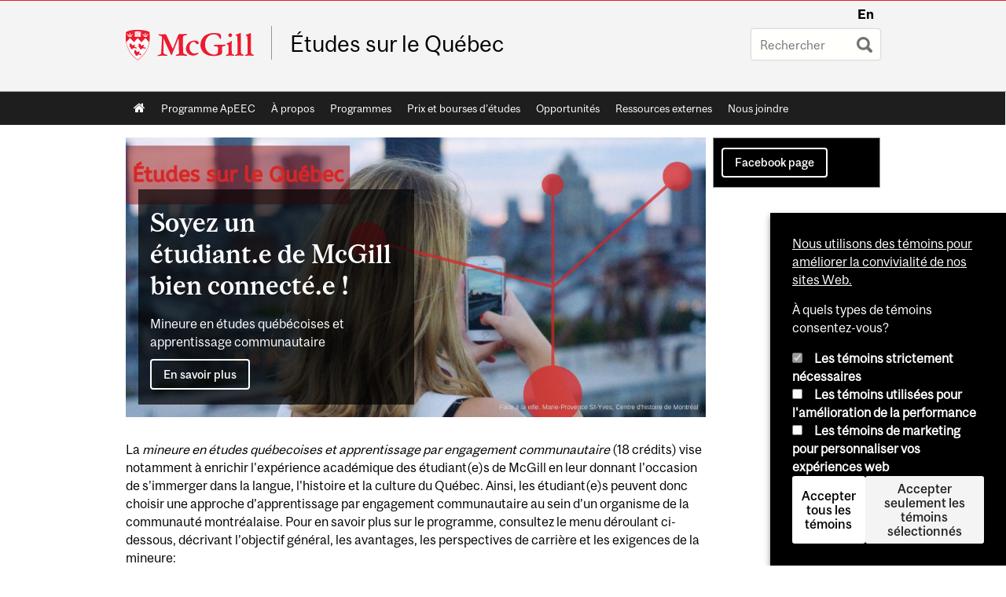

--- FILE ---
content_type: text/html; charset=utf-8
request_url: https://www.mcgill.ca/qcst/fr
body_size: 13382
content:
<!DOCTYPE html>
<html lang="fr" 
  xmlns:og="http://ogp.me/ns#"
  xmlns:article="http://ogp.me/ns/article#"
  xmlns:book="http://ogp.me/ns/book#"
  xmlns:profile="http://ogp.me/ns/profile#"
  xmlns:video="http://ogp.me/ns/video#"
  xmlns:product="http://ogp.me/ns/product#">

<head profile="http://www.w3.org/1999/xhtml/vocab">
  <meta http-equiv="Content-Type" content="text/html; charset=utf-8" />
<meta class="elastic" name="mcgill_pubdate" content="2022-06-07T14:06:30Z" />
<meta class="elastic" name="mcgill_language" content="fr" />
<script type="application/ld+json">{"@context":"http:\/\/schema.org","@type":"CollegeOrUniversity","name":"McGill University","url":"https:\/\/www.mcgill.ca","sameAs":["http:\/\/www.facebook.com\/McGillUniversity","http:\/\/www.linkedin.com\/edu\/mcgill-university-10890","http:\/\/twitter.com\/mcgillu","http:\/\/www.instagram.com\/mcgillu\/","http:\/\/www.youtube.com\/mcgilluniversity"]}</script>
<meta name="generator" content="Drupal 7 (http://drupal.org)" />
<link rel="canonical" href="https://www.mcgill.ca/qcst/fr" />
<link rel="shortlink" href="https://www.mcgill.ca/qcst/fr" />
<meta property="og:site_name" content="Études sur le Québec" />
<meta property="og:type" content="website" />
<meta property="og:url" content="https://www.mcgill.ca/qcst/fr" />
<meta property="og:title" content="Études sur le Québec" />
<meta name="twitter:card" content="summary_large_image" />
<meta name="twitter:site" content="@McGillU" />
<meta name="twitter:url" content="https://www.mcgill.ca/qcst/fr" />
<meta name="twitter:title" content="Études sur le Québec" />
<meta name="twitter:image" content="https://www.mcgill.ca/sites/all/themes/moriarty/images/mcgill_crest.png" />
<meta name="twitter:image:alt" content="McGill University Crest" />
<meta property="og:video:width" content="300" />
<meta property="og:video:height" content="250" />
  <title>Études sur le Québec - McGill University</title>
  <meta name="viewport" content="width=device-width, initial-scale=1.0" />
  <link type="text/css" rel="stylesheet" href="https://www.mcgill.ca/qcst/files/qcst/css/css_00KM1QmW5SFrsucED6VNC5CfxI3mqwNInN299cH3G5Q.css" media="all" />
<link type="text/css" rel="stylesheet" href="https://www.mcgill.ca/qcst/files/qcst/css/css_7SI8j6ftR_VRx5_64L64DIeCfcQIaJdYBVJ5fGWNVm4.css" media="screen" />
<link type="text/css" rel="stylesheet" href="https://www.mcgill.ca/qcst/files/qcst/css/css_fg8gHx0pA07hskW88_EbDJCp0D9nqgvr48ipprh6kv8.css" media="all" />
<link type="text/css" rel="stylesheet" href="https://www.mcgill.ca/qcst/files/qcst/css/css_oBIQqEduMC0EUbI9YmZlUu2ODf04-HekQ95fxt6QKPk.css" media="all" />
<link type="text/css" rel="stylesheet" href="https://www.mcgill.ca/qcst/files/qcst/css/css_8us81hvLoqMoQ2Gj774DmG44C9lKwirVCWy-sslnnD8.css" media="all" />
<link type="text/css" rel="stylesheet" href="https://www.mcgill.ca/qcst/files/qcst/css/css_X1KJdfQABekGwYdOLTfYN7XKPOo9_0-pADhDFMKzzgc.css" media="print" />
<link type="text/css" rel="stylesheet" href="https://www.mcgill.ca/qcst/files/qcst/css/css_zfkeT3BtlfsZFXc9MXNINDH2baeTNdjsaQgi89S23M4.css" media="screen and (max-width: 680px)" />
  <script type="text/javascript" src="https://www.mcgill.ca/qcst/sites/all/libraries/modernizr/modernizr.js?t9k8aa"></script>
<script type="text/javascript" src="https://www.mcgill.ca/qcst/files/qcst/js/js_Pt6OpwTd6jcHLRIjrE-eSPLWMxWDkcyYrPTIrXDSON0.js"></script>
<script type="text/javascript" src="https://www.mcgill.ca/qcst/files/qcst/js/js_5KXKDuNIZfuGyTZYEg9CUlcRg-pwW0W12GCvlWP7qUM.js"></script>
<script type="text/javascript">
<!--//--><![CDATA[//><!--
document.createElement( "picture" );
//--><!]]>
</script>
<script type="text/javascript" src="https://www.mcgill.ca/qcst/files/qcst/js/js_3HwM2PP9irrsTB3q5akcqogTH4KbVCYnO0U5pPm9VJ0.js"></script>
<script type="text/javascript" src="https://www.mcgill.ca/qcst/files/qcst/js/js_hY_zIf-ELtstXCFPfC9p-S23kCRV5OQwEJFRp-pGXAM.js"></script>
<script type="text/javascript">
<!--//--><![CDATA[//><!--
window.euCookieComplianceLoadScripts = function(category) {if (category === "performance") {var scriptTag = document.createElement("script");scriptTag.src = "https:\/\/www.googletagmanager.com\/gtag\/js?id=G-YGN990TBJK";document.body.appendChild(scriptTag);}if (category === "marketing") {}}
//--><!]]>
</script>
<script type="text/javascript">
<!--//--><![CDATA[//><!--
window.eu_cookie_compliance_cookie_name = "";
//--><!]]>
</script>
<script type="text/javascript" src="https://www.mcgill.ca/qcst/files/qcst/js/js_NLLXow_P0hT3RGJwt-tDxP0HFx4QVqYa_W5YKdBxYuQ.js"></script>
<script type="text/javascript">
<!--//--><![CDATA[//><!--
Drupal.behaviors.googleanalytics = { attach: function (context, settings) { (function ($) { $("html", context).once("googleanalytics", function () { Drupal.googleanalytics = (typeof Drupal.googleanalytics !== "undefined") ? Drupal.googleanalytics : {};Drupal.googleanalytics.ga_disable = Drupal.googleanalytics.ga_disable || false;if (typeof Drupal.eu_cookie_compliance === "undefined") {console.warn("googleanalytics: googleanalytics eu_cookie_compliance integration option is enabled, but eu_cookie_compliance javascripts seem to be loaded after googleanalytics, which may break functionality."); }var eccHasAgreed = (typeof Drupal.eu_cookie_compliance !== "undefined" && Drupal.eu_cookie_compliance.hasAgreed("performance"));Drupal.googleanalytics.ga_disable = Drupal.googleanalytics.ga_disable || !eccHasAgreed;var DNT = (typeof navigator.doNotTrack !== "undefined" && (navigator.doNotTrack === "yes" || navigator.doNotTrack == 1)) || (typeof navigator.msDoNotTrack !== "undefined" && navigator.msDoNotTrack == 1) || (typeof window.doNotTrack !== "undefined" && window.doNotTrack == 1);Drupal.googleanalytics.ga_disable = Drupal.googleanalytics.ga_disable || (DNT && (typeof eccHasAgreed == "undefined" || !eccHasAgreed));if (!Drupal.googleanalytics.ga_disable) {window.dataLayer = window.dataLayer || [];function gtag(){dataLayer.push(arguments)};gtag("js", new Date());gtag("set", "developer_id.dMDhkMT", true);gtag("config", "G-YGN990TBJK", {"groups":"default","anonymize_ip":true,"allow_ad_personalization_signals":false}); }})}(jQuery))}};
//--><!]]>
</script>
<script type="text/javascript" src="https://www.mcgill.ca/qcst/files/qcst/js/js__vO75ealDh3fyue5eZjmgTyjwr4jpPqap5T1xJKFEtk.js"></script>
<script type="text/javascript" src="https://www.mcgill.ca/qcst/files/qcst/js/js_C5U72DT0WwKU-6NEoa6GyKnaZ2i1vHa6sl5m5W4v0Mg.js"></script>
<script type="text/javascript">
//<![CDATA[
window["_tsbp_"] = { ba : "X-TS-BP-Action", bh : "X-TS-AJAX-Request"};
//]]>
</script><script type="text/javascript" src="/TSbd/08278c8957ab20007b5095afcec4fa54de6b996a66c18ed9af3d65249d9af94bdb8ec2b64d456878?type=2"></script><script type="text/javascript">
<!--//--><![CDATA[//><!--
jQuery.extend(Drupal.settings, {"basePath":"\/qcst\/","pathPrefix":"fr\/","setHasJsCookie":0,"ajaxPageState":{"theme":"moriarty","theme_token":"qb3hCZbH9I7P0pKtWibHcl5qwYXS_EX3bWImaI2DO7M","js":{"sites\/all\/modules\/contrib\/picture\/picturefill2\/picturefill.min.js":1,"sites\/all\/modules\/contrib\/picture\/picture.min.js":1,"sites\/all\/modules\/mcgill\/mcgill_wysiwyg_and_text_formats\/js\/components-bundle.js":1,"sites\/all\/libraries\/modernizr\/modernizr.js":1,"sites\/all\/modules\/contrib\/jquery_update\/replace\/jquery\/1.12\/jquery.min.js":1,"misc\/jquery-extend-3.4.0.js":1,"misc\/jquery-html-prefilter-3.5.0-backport.js":1,"misc\/jquery.once.js":1,"misc\/drupal.js":1,"sites\/all\/modules\/contrib\/jquery_update\/js\/jquery_browser.js":1,"sites\/all\/modules\/contrib\/picture\/lazysizes\/lazysizes.min.js":1,"sites\/all\/modules\/contrib\/picture\/lazysizes\/plugins\/aspectratio\/ls.aspectratio.min.js":1,"sites\/all\/modules\/contrib\/eu_cookie_compliance\/js\/jquery.cookie-1.4.1.min.js":1,"misc\/form-single-submit.js":1,"0":1,"sites\/all\/modules\/contrib\/google_cse\/google_cse.js":1,"sites\/all\/modules\/contrib\/spamspan\/spamspan.js":1,"public:\/\/languages\/fr_M46Ky2qHtltatdZzwEHQH2eTMFbHVaGZYQR7Tie4EIo.js":1,"sites\/all\/libraries\/colorbox\/jquery.colorbox-min.js":1,"sites\/all\/modules\/contrib\/colorbox\/js\/colorbox.js":1,"sites\/all\/modules\/contrib\/colorbox\/styles\/default\/colorbox_style.js":1,"sites\/all\/modules\/patched\/media_colorbox\/media_colorbox.js":1,"sites\/all\/modules\/mcgill\/mcgill_search\/js\/solr_presentation.js":1,"1":1,"2":1,"sites\/all\/modules\/contrib\/eu_cookie_compliance\/js\/eu_cookie_compliance.min.js":1,"sites\/all\/modules\/contrib\/google_analytics\/googleanalytics.js":1,"3":1,"sites\/all\/modules\/mcgill\/mcgill_wysiwyg_and_text_formats\/js\/riot.min.js":1,"sites\/all\/libraries\/tablesorter\/jquery.tablesorter.min.js":1,"sites\/all\/modules\/contrib\/field_group\/field_group.js":1,"sites\/all\/libraries\/superfish\/jquery.hoverIntent.minified.js":1,"sites\/all\/libraries\/superfish\/sfsmallscreen.js":1,"sites\/all\/libraries\/superfish\/supposition.js":1,"sites\/all\/libraries\/superfish\/superfish.js":1,"sites\/all\/libraries\/superfish\/supersubs.js":1,"sites\/all\/modules\/contrib\/superfish\/superfish.js":1,"sites\/all\/themes\/basie\/src\/js\/bs-scripts.js":1,"sites\/all\/themes\/moriarty\/js\/plugins.js":1,"sites\/all\/themes\/moriarty\/js\/menu_receiver.js":1,"sites\/all\/themes\/moriarty\/js\/editor_widgets.js":1,"sites\/all\/themes\/moriarty\/js\/mega_menus.js":1,"sites\/all\/themes\/moriarty\/js\/presentation.js":1,"sites\/all\/themes\/moriarty\/js\/tableSorter.js":1,"sites\/all\/themes\/moriarty\/js\/mcgill_dropdown.js":1},"css":{"modules\/system\/system.base.css":1,"modules\/system\/system.menus.css":1,"modules\/system\/system.messages.css":1,"modules\/system\/system.theme.css":1,"sites\/all\/modules\/contrib\/picture\/lazysizes\/plugins\/aspectratio\/ls.aspectratio.css":1,"modules\/aggregator\/aggregator.css":1,"sites\/all\/modules\/contrib\/date\/date_api\/date.css":1,"sites\/all\/modules\/contrib\/date\/date_popup\/themes\/datepicker.1.7.css":1,"modules\/field\/theme\/field.css":1,"sites\/all\/modules\/contrib\/google_cse\/google_cse.css":1,"sites\/all\/modules\/contrib\/logintoboggan\/logintoboggan.css":1,"sites\/all\/modules\/mcgill\/mcgill_googlesearch\/css\/mcgill_googlesearch.css":1,"modules\/node\/node.css":1,"sites\/all\/modules\/contrib\/picture\/picture_wysiwyg.css":1,"modules\/search\/search.css":1,"modules\/user\/user.css":1,"sites\/all\/modules\/contrib\/views\/css\/views.css":1,"sites\/all\/modules\/contrib\/colorbox\/styles\/default\/colorbox_style.css":1,"sites\/all\/modules\/contrib\/ctools\/css\/ctools.css":1,"sites\/all\/modules\/mcgill\/mcgill_aggregator\/css\/mcgill_aggregator.css":1,"sites\/all\/modules\/mcgill\/mcgill_profiles\/mcgill_profiles_displays\/css\/mcgill_profiles_displays_extras.css":1,"sites\/all\/modules\/mcgill\/mcgill_search\/css\/mcgill_search.css":1,"sites\/all\/modules\/mcgill\/mcgill_pages\/css\/restricted_page.css":1,"sites\/all\/modules\/mcgill\/courses\/courses.css":1,"sites\/all\/modules\/contrib\/eu_cookie_compliance\/css\/eu_cookie_compliance.bare.css":1,"sites\/all\/modules\/mcgill\/mcgill_service_links\/css\/service_links_modified.css":1,"sites\/all\/libraries\/superfish\/css\/superfish.css":1,"sites\/all\/libraries\/superfish\/css\/superfish-smallscreen.css":1,"sites\/all\/themes\/basie\/basie-shared.css":1,"sites\/all\/themes\/basie\/eu-cookie.css":1,"sites\/all\/themes\/moriarty\/css\/style.css":1,"sites\/all\/themes\/moriarty\/icons\/mcgill-extra-icons-font\/mcgill-extra-icons-font.css":1,"sites\/all\/themes\/moriarty\/override-css\/moriarty.css":1,"sites\/all\/themes\/moriarty\/css\/print_moriarty.css":1,"sites\/all\/themes\/moriarty\/css\/small_screen_moriarty.css":1}},"colorbox":{"opacity":"0.85","current":"{current} sur {total}","previous":"\u00ab Pr\u00e9c.","next":"Suivant \u00bb","close":"Fermer","maxWidth":"98%","maxHeight":"98%","fixed":true,"mobiledetect":true,"mobiledevicewidth":"480px","file_public_path":"\/qcst\/files\/qcst","specificPagesDefaultValue":"admin*\nimagebrowser*\nimg_assist*\nimce*\nnode\/add\/*\nnode\/*\/edit\nprint\/*\nprintpdf\/*\nsystem\/ajax\nsystem\/ajax\/*"},"googleCSE":{"cx":"005468295984476358267:brdee2z857m","language":"","resultsWidth":600,"domain":"www.google.com","showWaterMark":1},"eu_cookie_compliance":{"cookie_policy_version":"1.0.0","popup_enabled":1,"popup_agreed_enabled":0,"popup_hide_agreed":0,"popup_clicking_confirmation":false,"popup_scrolling_confirmation":false,"popup_html_info":"\u003Cbutton type=\u0022button\u0022 class=\u0022eu-cookie-withdraw-tab\u0022\u003EPrivacy settings\u003C\/button\u003E\n\u003Cdiv class=\u0022eu-cookie-compliance-banner eu-cookie-compliance-banner-info eu-cookie-compliance-banner--categories\u0022\u003E\n  \u003Cdiv class=\u0022popup-content info\u0022\u003E\n        \u003Cdiv id=\u0022popup-text\u0022\u003E\n      \u003Cp\u003E\u003Ca href=\u0022https:\/\/www.mcgill.ca\/fr\/avis-sur-les-temoins\u0022\u003ENous utilisons des t\u00e9moins pour am\u00e9liorer la convivialit\u00e9 de nos sites Web.\u003C\/a\u003E\u003C\/p\u003E\u003Cp\u003E\u00c0 quels types de t\u00e9moins consentez-vous?\u003C\/p\u003E              \u003Cbutton type=\u0022button\u0022 class=\u0022find-more-button eu-cookie-compliance-more-button\u0022\u003EGive me more info\u003C\/button\u003E\n          \u003C\/div\u003E\n          \u003Cdiv id=\u0022eu-cookie-compliance-categories\u0022 class=\u0022eu-cookie-compliance-categories\u0022\u003E\n                  \u003Cdiv class=\u0022eu-cookie-compliance-category\u0022\u003E\n            \u003Cdiv\u003E\n              \u003Cinput type=\u0022checkbox\u0022 name=\u0022cookie-categories\u0022 id=\u0022cookie-category-required\u0022 value=\u0022required\u0022\n                                  checked\n                                                  disabled\n                              \u003E\n              \u003Clabel for=\u0022cookie-category-required\u0022\u003ELes t\u00e9moins strictement n\u00e9cessaires\u003C\/label\u003E\n            \u003C\/div\u003E\n                      \u003Cdiv class=\u0022eu-cookie-compliance-category-description\u0022\u003E\u003C\/div\u003E\n                  \u003C\/div\u003E\n                  \u003Cdiv class=\u0022eu-cookie-compliance-category\u0022\u003E\n            \u003Cdiv\u003E\n              \u003Cinput type=\u0022checkbox\u0022 name=\u0022cookie-categories\u0022 id=\u0022cookie-category-performance\u0022 value=\u0022performance\u0022\n                                              \u003E\n              \u003Clabel for=\u0022cookie-category-performance\u0022\u003ELes t\u00e9moins utilis\u00e9es pour l\u0027am\u00e9lioration de la performance\u003C\/label\u003E\n            \u003C\/div\u003E\n                      \u003Cdiv class=\u0022eu-cookie-compliance-category-description\u0022\u003E\u003C\/div\u003E\n                  \u003C\/div\u003E\n                  \u003Cdiv class=\u0022eu-cookie-compliance-category\u0022\u003E\n            \u003Cdiv\u003E\n              \u003Cinput type=\u0022checkbox\u0022 name=\u0022cookie-categories\u0022 id=\u0022cookie-category-marketing\u0022 value=\u0022marketing\u0022\n                                              \u003E\n              \u003Clabel for=\u0022cookie-category-marketing\u0022\u003ELes t\u00e9moins de marketing pour personnaliser vos exp\u00e9riences web\u003C\/label\u003E\n            \u003C\/div\u003E\n                      \u003Cdiv class=\u0022eu-cookie-compliance-category-description\u0022\u003E\u003C\/div\u003E\n                  \u003C\/div\u003E\n                          \u003Cdiv class=\u0022eu-cookie-compliance-categories-buttons\u0022\u003E\n            \u003Cbutton type=\u0022button\u0022 class=\u0022agree-button eu-cookie-compliance-default-button\u0022\u003EAccepter tous les t\u00e9moins\u003C\/button\u003E\n            \u003Cbutton type=\u0022button\u0022\n                    class=\u0022eu-cookie-compliance-save-preferences-button\u0022\u003EAccepter seulement les t\u00e9moins s\u00e9lectionn\u00e9s\u003C\/button\u003E\n          \u003C\/div\u003E\n              \u003C\/div\u003E\n    \n    \u003Cdiv id=\u0022popup-buttons\u0022 class=\u0022eu-cookie-compliance-has-categories\u0022\u003E\n            \u003Cbutton type=\u0022button\u0022 class=\u0022agree-button eu-cookie-compliance-default-button\u0022\u003EAccepter tous les t\u00e9moins\u003C\/button\u003E\n              \u003Cbutton type=\u0022button\u0022 class=\u0022eu-cookie-withdraw-button eu-cookie-compliance-hidden\u0022 \u003EModify consent settings\u003C\/button\u003E\n          \u003C\/div\u003E\n  \u003C\/div\u003E\n\u003C\/div\u003E","use_mobile_message":false,"mobile_popup_html_info":"  \u003Cbutton type=\u0022button\u0022 class=\u0022eu-cookie-withdraw-tab\u0022\u003EPrivacy settings\u003C\/button\u003E\n\u003Cdiv class=\u0022eu-cookie-compliance-banner eu-cookie-compliance-banner-info eu-cookie-compliance-banner--categories\u0022\u003E\n  \u003Cdiv class=\u0022popup-content info\u0022\u003E\n        \u003Cdiv id=\u0022popup-text\u0022\u003E\n      \u003Ch2\u003EWe use cookies on this site to enhance your user experience\u003C\/h2\u003E\u003Cp\u003EBy tapping the Accept button, you agree to us doing so.\u003C\/p\u003E              \u003Cbutton type=\u0022button\u0022 class=\u0022find-more-button eu-cookie-compliance-more-button\u0022\u003EGive me more info\u003C\/button\u003E\n          \u003C\/div\u003E\n          \u003Cdiv id=\u0022eu-cookie-compliance-categories\u0022 class=\u0022eu-cookie-compliance-categories\u0022\u003E\n                  \u003Cdiv class=\u0022eu-cookie-compliance-category\u0022\u003E\n            \u003Cdiv\u003E\n              \u003Cinput type=\u0022checkbox\u0022 name=\u0022cookie-categories\u0022 id=\u0022cookie-category-required\u0022 value=\u0022required\u0022\n                                  checked\n                                                  disabled\n                              \u003E\n              \u003Clabel for=\u0022cookie-category-required\u0022\u003ELes t\u00e9moins strictement n\u00e9cessaires\u003C\/label\u003E\n            \u003C\/div\u003E\n                      \u003Cdiv class=\u0022eu-cookie-compliance-category-description\u0022\u003E\u003C\/div\u003E\n                  \u003C\/div\u003E\n                  \u003Cdiv class=\u0022eu-cookie-compliance-category\u0022\u003E\n            \u003Cdiv\u003E\n              \u003Cinput type=\u0022checkbox\u0022 name=\u0022cookie-categories\u0022 id=\u0022cookie-category-performance\u0022 value=\u0022performance\u0022\n                                              \u003E\n              \u003Clabel for=\u0022cookie-category-performance\u0022\u003ELes t\u00e9moins utilis\u00e9es pour l\u0027am\u00e9lioration de la performance\u003C\/label\u003E\n            \u003C\/div\u003E\n                      \u003Cdiv class=\u0022eu-cookie-compliance-category-description\u0022\u003E\u003C\/div\u003E\n                  \u003C\/div\u003E\n                  \u003Cdiv class=\u0022eu-cookie-compliance-category\u0022\u003E\n            \u003Cdiv\u003E\n              \u003Cinput type=\u0022checkbox\u0022 name=\u0022cookie-categories\u0022 id=\u0022cookie-category-marketing\u0022 value=\u0022marketing\u0022\n                                              \u003E\n              \u003Clabel for=\u0022cookie-category-marketing\u0022\u003ELes t\u00e9moins de marketing pour personnaliser vos exp\u00e9riences web\u003C\/label\u003E\n            \u003C\/div\u003E\n                      \u003Cdiv class=\u0022eu-cookie-compliance-category-description\u0022\u003E\u003C\/div\u003E\n                  \u003C\/div\u003E\n                          \u003Cdiv class=\u0022eu-cookie-compliance-categories-buttons\u0022\u003E\n            \u003Cbutton type=\u0022button\u0022 class=\u0022agree-button eu-cookie-compliance-default-button\u0022\u003EAccepter tous les t\u00e9moins\u003C\/button\u003E\n            \u003Cbutton type=\u0022button\u0022\n                    class=\u0022eu-cookie-compliance-save-preferences-button\u0022\u003EAccepter seulement les t\u00e9moins s\u00e9lectionn\u00e9s\u003C\/button\u003E\n          \u003C\/div\u003E\n              \u003C\/div\u003E\n    \n    \u003Cdiv id=\u0022popup-buttons\u0022 class=\u0022eu-cookie-compliance-has-categories\u0022\u003E\n            \u003Cbutton type=\u0022button\u0022 class=\u0022agree-button eu-cookie-compliance-default-button\u0022\u003EAccepter tous les t\u00e9moins\u003C\/button\u003E\n              \u003Cbutton type=\u0022button\u0022 class=\u0022eu-cookie-withdraw-button eu-cookie-compliance-hidden\u0022 \u003EModify consent settings\u003C\/button\u003E\n          \u003C\/div\u003E\n  \u003C\/div\u003E\n\u003C\/div\u003E\n","mobile_breakpoint":"768","popup_html_agreed":"\u003Cdiv\u003E\n  \u003Cdiv class=\u0022popup-content agreed\u0022\u003E\n    \u003Cdiv id=\u0022popup-text\u0022\u003E\n      \u003Ch2\u003EThank you for accepting cookies\u003C\/h2\u003E\u003Cp\u003EYou can now hide this message or find out more about cookies.\u003C\/p\u003E    \u003C\/div\u003E\n    \u003Cdiv id=\u0022popup-buttons\u0022\u003E\n      \u003Cbutton type=\u0022button\u0022 class=\u0022hide-popup-button eu-cookie-compliance-hide-button\u0022\u003EHide\u003C\/button\u003E\n              \u003Cbutton type=\u0022button\u0022 class=\u0022find-more-button eu-cookie-compliance-more-button-thank-you\u0022 \u003EMore info\u003C\/button\u003E\n          \u003C\/div\u003E\n  \u003C\/div\u003E\n\u003C\/div\u003E","popup_use_bare_css":1,"popup_height":"auto","popup_width":0,"popup_delay":1000,"popup_link":"https:\/\/www.mcgill.ca\/privacy-notice","popup_link_new_window":0,"popup_position":null,"fixed_top_position":1,"popup_language":"fr","store_consent":false,"better_support_for_screen_readers":0,"reload_page":0,"domain":"","domain_all_sites":1,"popup_eu_only_js":0,"cookie_lifetime":"100","cookie_session":false,"disagree_do_not_show_popup":0,"method":"categories","allowed_cookies":"","withdraw_markup":"\u003Cbutton type=\u0022button\u0022 class=\u0022eu-cookie-withdraw-tab\u0022\u003EPrivacy settings\u003C\/button\u003E\n\u003Cdiv class=\u0022eu-cookie-withdraw-banner\u0022\u003E\n  \u003Cdiv class=\u0022popup-content info\u0022\u003E\n    \u003Cdiv id=\u0022popup-text\u0022\u003E\n      \u003Ch2\u003EWe use cookies on this site to enhance your user experience\u003C\/h2\u003E\u003Cp\u003EYou have given your consent for us to set cookies.\u003C\/p\u003E    \u003C\/div\u003E\n    \u003Cdiv id=\u0022popup-buttons\u0022\u003E\n      \u003Cbutton type=\u0022button\u0022 class=\u0022eu-cookie-withdraw-button\u0022\u003EModify consent settings\u003C\/button\u003E\n    \u003C\/div\u003E\n  \u003C\/div\u003E\n\u003C\/div\u003E\n","withdraw_enabled":1,"withdraw_button_on_info_popup":0,"cookie_categories":["required","performance","marketing"],"cookie_categories_details":{"required":{"weight":0,"machine_name":"required","label":"Essential cookies that allow our website to function","description":"","checkbox_default_state":"required"},"performance":{"weight":0,"machine_name":"performance","label":"Performance cookies that collect usability data","description":"","checkbox_default_state":"unchecked"},"marketing":{"weight":0,"machine_name":"marketing","label":"Marketing cookies that can personalize your web experiences","description":"","checkbox_default_state":"unchecked"}},"enable_save_preferences_button":1,"cookie_name":"","cookie_value_disagreed":"0","cookie_value_agreed_show_thank_you":"1","cookie_value_agreed":"2","containing_element":"body","automatic_cookies_removal":1,"close_button_action":"close_banner"},"googleanalytics":{"account":["G-YGN990TBJK"],"trackOutbound":1,"trackMailto":1,"trackDownload":1,"trackDownloadExtensions":"7z|aac|arc|arj|asf|asx|avi|bin|csv|doc|exe|flv|gif|gz|gzip|hqx|jar|jpe?g|js|mp(2|3|4|e?g)|mov(ie)?|msi|msp|pdf|phps|png|ppt|qtm?|ra(m|r)?|sea|sit|tar|tgz|torrent|txt|wav|wma|wmv|wpd|xls|xml|z|zip"},"urlIsAjaxTrusted":{"\/qcst\/fr":true},"superfish":{"1":{"id":"1","sf":{"animation":{"opacity":"show"},"speed":"fast"},"plugins":{"smallscreen":{"mode":"window_width","breakpoint":680,"breakpointUnit":"px","accordionButton":"0","expandText":"D\u00e9plier","collapseText":"Replier","title":"Main menu"},"supposition":true,"supersubs":true}}},"field_group":{"div":"full"}});
//--><!]]>
</script>
</head>
<body class="html front not-logged-in one-sidebar sidebar-second page-node page-node- page-node-5 node-type-page i18n-fr d7-header page horizontal-nav no-vert-nav" >

  
    <!-- Header -->

<iframe class="wms-offline--message hide" style="border: none; width: 100%; height: 180px" title="Offline Page" srcdoc='
<!DOCTYPE html>
<html lang="en">
<head>
    <meta charset="UTF-8" />
    <meta name="viewport" content="width=device-width, initial-scale=1.0" />
    <title>Offline</title>
    <style type="text/css">

      /* Portable Error Message Component */
      .mds-message--error {
        /* Base styles with resolved values */
        border: 1px solid #000; /* --mds-border-thin */
        border-top: 5px solid #ed1b2f; /* --mds-border-thick */
        box-shadow: 0 4px 8px hsl(0deg 1% 60% / 100%); /* --mds-shadow-large */
        border-color: #d14444; /* --mds-color-error-500 */
        column-gap: calc(1.75 * var(--space-unit, 0.75rem)); /* --mds-spacing-large */
        display: grid;
        grid-template-columns: 1.4em 1fr; /* --mds-icon-size-normal */
        justify-items: start;
        padding: calc(1.25 * var(--space-unit, 0.75rem)); /* --mds-spacing-medium */

        /* Error-specific custom properties */
        --icon-color: #d14444; /* --mds-color-error-500 */
        --message-border-color: #d14444; /* --mds-color-error-500 */
        --message-icon: url("data:image/svg+xml;charset=utf-8,%3Csvg%20xmlns%3D%22http%3A%2F%2Fwww.w3.org%2F2000%2Fsvg%22%20class%3D%22ionicon%20s-ion-icon%22%20viewBox%3D%220%200%20512%20512%22%3E%3Ctitle%3EClose%20Circle%3C%2Ftitle%3E%3Cpath%20d%3D%22M256%2048C141.31%2048%2048%20141.31%2048%20256s93.31%20208%20208%20208%20208-93.31%20208-208S370.69%2048%20256%2048zm75.31%20260.69a16%2016%200%2011-22.62%2022.62L256%20278.63l-52.69%2052.68a16%2016%200%2001-22.62-22.62L233.37%20256l-52.68-52.69a16%2016%200%200122.62-22.62L256%20233.37l52.69-52.68a16%2016%200%200122.62%2022.62L278.63%20256z%22%20fill%3D%22%23d14444%22%3E%3C%2Fpath%3E%3C%2Fsvg%3E");
      }

      /* Icon placeholder when no ion-icon is present */
      .mds-message--error:not(:has(ion-icon))::before {
        display: inline-block;
        width: 2em; /* --mds-icon-size-medium */
        height: 2em; /* --mds-icon-size-medium */
        content: var(--message-icon, var(--mds-icon-info-colored));
      }

      /* Message content styles */
      .mds-message--error .mds-message__content {
        margin-top: calc(0.5 * var(--space-unit, 0.75rem)); /* --mds-spacing-x-small */
      }

      /* Message icon styles */
      .mds-message--error .mds-message__icon {
        color: #d14444; /* --icon-color = --mds-color-error-500 */
      }
    </style>
</head>
<body>
    <div class="mds-message--error">
      <div class="mds-message__content">
          <h2>Error loading page resources</h2>

          <p>
              Please try to reload the page to display it correctly. For more information, see <a target="_parent" href="https://www.mcgill.ca/web-services/article/help-us-address-wms-page-and-access-issues">this article</a>.
          </p>
      </div>
    </div>
</body>
</html>
'></iframe>


<div id="header"
   class="mcgill-brand" data-elastic-exclude>
  <div id="header-inner" class="inner">


    <!-- Only include if remove_branding isn't true -->
          <a id="mcgill-logo" tabindex="2" accesskey="1" title="return to McGill University"
         href="https://www.mcgill.ca/fr">
        <span id="university-name" class="offscreen">McGill University</span>
      </a>
    

    <!-- Strap Links -->
          <div id="accessibility">
                          <ul class="links"><li class="en first last"><a href="/qcst/" class="language-link" lang="en" xml:lang="en">En</a></li>
</ul>              </div>
      <!-- End strap links -->
    

    
          <div id="title-box"
           class="title-box-alt site-name-display-on">
        
        <!-- Logo or Banner image -->
                  <a id="site-name" href="/qcst/fr">Études sur le Québec</a>
        
        <!-- Faculty-title for /study -->
        
              </div>
    
    <!-- Search -->
    <!-- Header Search box should not be displayed on the search page.
    The search page template is page--search.tpl.php. -->
          <div id="strap-search">
        <form class="mcgill-search-form container-inline" action="/qcst/fr" method="post" id="search-api-page-search-form" accept-charset="UTF-8"><div><div class="form-item form-type-textfield form-item-keys-14">
  <label class="element-invisible" for="edit-keys-14">Saisissez vos mots-clés </label>
 <input placeholder="Rechercher" type="text" id="edit-keys-14" name="keys_14" value="" size="15" maxlength="128" class="form-text" />
</div>
<input type="hidden" name="id" value="14" />
<input type="submit" id="edit-submit-14" name="op" value="Rechercher" class="form-submit" /><input type="hidden" name="form_build_id" value="form-S2X_qjHRp1ywZkgK8_5K5v2dVG1lpRRLe_fZFKQFMGE" />
<input type="hidden" name="form_id" value="search_api_page_search_form" />
</div></form>      </div>
    
  </div>
</div>
<!-- End header -->

  <div id="navigation" class="clearfix" data-elastic-exclude>
    <div class="inner">
      <h2 class="offscreen">Main navigation</h2>
      <div id="block-superfish-1" class="block block-superfish"><ul  id="superfish-1" class="menu sf-menu sf-main-menu sf-horizontal sf-style-none sf-total-items-8 sf-parent-items-0 sf-single-items-8"><li id="menu-0-1" class="first odd sf-item-1 sf-depth-1 sf-no-children"><a href="/qcst/fr" class="sf-depth-1">Accueil</a></li><li id="menu-1834-1" class="middle even sf-item-2 sf-depth-1 sf-no-children"><a href="/qcst/fr/programme-apeec" class="sf-depth-1">Programme ApEEC</a></li><li id="menu-735-1" class="middle odd sf-item-3 sf-depth-1 sf-no-children"><a href="/qcst/fr/propos" class="sf-depth-1">À propos</a></li><li id="menu-737-1" class="middle even sf-item-4 sf-depth-1 sf-no-children"><a href="/qcst/fr/programmes" class="sf-depth-1">Programmes</a></li><li id="menu-1520-1" class="middle odd sf-item-5 sf-depth-1 sf-no-children"><a href="/qcst/fr/prix-et-bourses-detudes" class="sf-depth-1">Prix et bourses d&#039;études</a></li><li id="menu-1505-1" class="middle even sf-item-6 sf-depth-1 sf-no-children"><a href="/qcst/fr/opportunites" class="sf-depth-1">Opportunités</a></li><li id="menu-733-1" class="middle odd sf-item-7 sf-depth-1 sf-no-children"><a href="/qcst/fr/ressources-externes" class="sf-depth-1">Ressources externes</a></li><li id="menu-1507-1" class="last even sf-item-8 sf-depth-1 sf-no-children"><a href="/qcst/fr/nous-joindre" class="sf-depth-1">Nous joindre</a></li></ul></div>    </div>
  </div>


  <div id="highlighted" class="clearfix">
      </div>
  <!-- End highlighted page block area -->


<div id="container" class="clearfix">

  

  
  <div id="inner-container">

    
          <div id="tabs">
              </div>
    
          <div id="top-page">
              </div>
      <!-- End top page block area -->
    
<!--
Display title in page area when not channel node,
the title will instead be displayed in the node -->
          
        
          

    <div id="main-column">
      
              <div id="top-content">
            <div class="region region-top-of-content">
    <div id="block-bean-home-statement-block-fr" class="block block-bean region-top_of_content block-bean-mcgill-banner mode-full">
  <div class ="block-inner">
            
    <div class="content">
      
<!-- Exception for relevant block - it distrupts zebra styling.. -->
  <div class="entity entity-bean bean-mcgill-banner clearfix">
    <div class="content">
      <div class="field field-name-field-m-image-info field-type-image field-label-hidden"><div class="field-items"><div class="field-item even"><picture >
<!--[if IE 9]><video style="display: none;"><![endif]-->
<source data-srcset="https://www.mcgill.ca/qcst/files/qcst/styles/hd/public/qcst_landingblockwgraphics_1920x927_fr.jpg?itok=FqTIWuO8&amp;timestamp=1567008637 1x" data-aspectratio="1900/917" media="(min-width: 1200px)" />
<source data-srcset="https://www.mcgill.ca/qcst/files/qcst/styles/fullwidth_breakpoints_theme_moriarty_large_1x/public/qcst_landingblockwgraphics_1920x927_fr.jpg?itok=5WPInQZU&amp;timestamp=1567008637 1x" data-aspectratio="940/454" media="(min-width: 800px)" />
<source data-srcset="https://www.mcgill.ca/qcst/files/qcst/styles/fullwidth_breakpoints_theme_moriarty_medium_1x/public/qcst_landingblockwgraphics_1920x927_fr.jpg?itok=vB8oP3UH&amp;timestamp=1567008637 1x" data-aspectratio="680/328" media="(min-width: 480px) and (max-width: 680px)" />
<source data-srcset="https://www.mcgill.ca/qcst/files/qcst/styles/fullwidth_breakpoints_theme_moriarty_small_1x/public/qcst_landingblockwgraphics_1920x927_fr.jpg?itok=-Dtn8iPf&amp;timestamp=1567008637 1x" data-aspectratio="480/232" media="(min-width: 0px) and (max-width:480px)" />
<!--[if IE 9]></video><![endif]-->
<img  class="lazyload" data-aspectratio="" src="https://www.mcgill.ca/qcst/files/qcst/styles/fullwidth_breakpoints_theme_moriarty_small_1x/public/qcst_landingblockwgraphics_1920x927_fr.jpg?itok=-Dtn8iPf&amp;timestamp=1567008637" alt="Soyez un étudiant.e de McGill bien connecté.e ! Mineure en études québécoises et apprentissage communautaire" title="" />
</picture></div></div></div><div class = "field-wrapper no-image"><div class = "inner-wrapper"><div class="field field-name-field-m-block-body field-type-text-with-summary field-label-hidden"><div class="field-items"><div class="field-item even"><h2>Soyez un étudiant.e de McGill bien connecté.e !</h2>

<p>Mineure en études québécoises et apprentissage communautaire</p>
</div></div></div><div class="field field-name-field-m-block-link field-type-link-field field-label-hidden"><div class="field-items"><div class="field-item even"><a href="https://www.mcgill.ca/qcst/fr/programmes" class="button">En savoir plus </a></div></div></div></div></div>    </div>
  </div>
    </div>
  </div>
</div>
  </div>
        </div>
        <!-- End top content block area -->
      
      <div id="content">
        <div id="content-inner">
            <div class="region region-content">
    <div id="block-system-main" class="block block-system region-content">
  <div class ="block-inner">
            
    <div class="content">
      <div id="node-5" class="node clearfix">

  
  
  <div class="content">
                <div class="field field-name-body field-type-text-with-summary field-label-hidden"><div class="field-items"><div class="field-item even"><p>La <i>mineure en études québecoises et apprentissage par engagement communautaire</i> (18 crédits) vise notamment à enrichir l'expérience académique des étudiant(e)s de McGill en leur donnant l'occasion de s'immerger dans la langue, l'histoire et la culture du Québec. Ainsi, les étudiant(e)s peuvent donc choisir une approche d’apprentissage par engagement communautaire au sein d’un organisme de la communauté montréalaise. Pour en savoir plus sur le programme, consultez le menu déroulant ci-dessous, décrivant l’objectif général, les avantages, les perspectives de carrière et les exigences de la mineure:</p>

<div class="tabs vertical">
	<ul class="tab-nav">
		<li><a href="#">But</a></li>
		<li><a href="#">Avantages</a></li>
		<li><a href="#">Perspectives de carrières</a></li>
		<li><a href="#">Exigences</a></li>
	</ul>

	<div>
		<h2>But</h2>

		<p>La <em>concentration mineure en études sur le Québec et apprentissage par engagement communautaire</em> a pour but de donner à l'étudiant(e) une connaissance multidisciplinaire des réalités historiques et contemporaines du Québec en complémentarité à sa propre discipline de spécialisation, tout en misant sur une expérience dans le secteur communautaire montréalais. Les étudiant(e)s ont ainsi la possibilité, grâce à un stage, de mettre en pratique le contenu d’enseignement des cours au sein d’un organisme communautaire montréalais. C’est une formation qui permet à l’étudiant(e) d’enrichir son savoir, d’accroître ses liens personnels et professionnels, tout en découvrant les enjeux liés à l’équité, à la diversité et à l’inclusion en contexte montréalais. Les étudiant(e)s de la Faculté des arts, de même que ceux provenant de la Faculté de gestion Desaultels, de la Faculté de droit ou de la Faculté des sciences de l’éducation ou provenant d’autres facultés peuvent trouver dans cette formation plusieurs avantages.</p>
	</div>

	<div>
		<h2>Avantages</h2>

		<p>En choisissant la mineure vous pourrez :</p>

		<ul>
			<li>Découvrir les différentes réalités historiques et contemporaines du Québec</li>
			<li>Développer des aptitudes et compétences interdisciplinaires essentielles à votre plan de carrière</li>
			<li>Enrichir votre parcours d’études à McGill en vivant une expérience significative d’engagement communautaire</li>
			<li>Appliquer les connaissances acquises en classe au sein d’un organisme communautaire</li>
			<li>Élargir votre réseau professionnel</li>
		</ul>
	</div>

	<div>
		<h2><b>Perspectives de carrières</b></h2>

		<p>En raison de son contenu interdisciplinaire en études québécoises et du volet d'apprentissage par engagement communautaire, les diplômé(e)s de la mineure peuvent emprunter différentes voies. Que ce soit pour les études supérieures ou pour une insertion professionnelle, la mineure en études sur le Québec et apprentissage par engagement communautaire vise à développer des compétences clés telles que la pensée critique, la facilité à communiquer à l’oral et à l’écrit, la fluidité interculturelle et le leadership.</p>

		<p>Nos diplômé(e)s ont décidé de poursuivre des études supérieures en optant pour les programmes suivants:</p>

		<ul>
			<li>Droit</li>
			<li>Sciences politiques</li>
			<li>Sociologie</li>
			<li>Littérature québécoise</li>
			<li>Science de l’éducation</li>
			<li>Journalisme et communication</li>
			<li>Urbanisme</li>
		</ul>

		<p>D'autres diplômé(e)s ont décidé de commencer leur carrière professionnelle en travaillant comme:</p>

		<ul>
			<li>Fonctionnaire au sein de la fonction publique du Canada, du Québec ou de Montréal Conseiller(ère) communautaire dans les secteurs suivants : culturel, social, politique, immigration, santé, éducation</li>
			<li>Rédacteur(trice) indépendant(e) et chercheur(euse) indépendant(e)</li>
		</ul>
	</div>

	<div>
		<h2>Exigences</h2>

		<p>Cours obligatoires : 6 crédits. Les cours sont généralement complétés dans l'ordre suivant :</p>

		<p>QCST 200-<i>Introduction to the Study of Quebec </i>(U0 ou U1) (Automne 2021)</p>

		<p>QCST 440-<i>Contemporary Issues in Quebec </i>(U2 ou U3) (Hiver 2022)</p>

		<p><u>Cours complémentaires : </u>9 crédits. Les cours complémentaires peuvent être complétés en U1, U2 ou U3.</p>

		<p>De ces 9 crédits, 6 doivent être des cours provenant du tronc commun ou des cours approuvés par la direction du programme.</p>

		<p>3 crédits doivent provenir d'un cours dont la langue d'enseignement est le français et peuvent provenir d'un cours de français langue seconde <a href="https://www.mcgill.ca/flc/courses-and-programs">https://www.mcgill.ca/flc/courses-and-programs</a></p>

		<p>Au moins 6 des 9 crédits complémentaires doivent être de niveau 300 ou supérieur.</p>

		<p>Le choix de ces cours se fera en consultation avec le directeur du programme, le professeur Pascal Brissette (<span class="spamspan"><span class="u">pascal.brissette</span> [at] <span class="d">mcgill.ca</span></span>),et variera selon le domaine de spécialisation de chaque étudiant(e).</p>

		<p>Voici une liste non exhaustive de cours provenant du tronc commun. D’autres cours peuvent être également considérés sous réserve d’approbation par le directeur du programme :</p>

		<p>Ex. POLI 226-<i>La vie politique québécoise</i></p>

		<p>Ex. POLI 221-<i>The Government of Canada</i></p>

		<p>Ex. FREN 252-<i>Littérature québécoise</i></p>

		<p>Ex. ENGL 313-<i>Canadian Drama and Theatre: Quebec</i></p>

		<p>Ex. HIST 353-<i>History of Montreal</i></p>

		<p>Ex. CANS 401-<i>Canadian Studies Seminar: Migration of Caribbean Individuals to Montreal</i></p>

		<p>Ex. POLI 412-<i>Voting Behaviour and Canadian Opinion</i></p>

		<p>Ex. POLI 426-<i>Partis politiques et comportement électoral au Québec</i></p>
	</div>
</div>

<p><div class="media-youtube-video media-element file-default media-youtube-1">
  <iframe class="media-youtube-player" id="media-youtube-jn2ezokmady" width="950" height="550" title="À propos: Le programme d&#039;études québécoises" src="https://www.youtube-nocookie.com/embed/jn2EZokMadY?wmode=opaque&controls=&enablejsapi=1&modestbranding=1&playerapiid=media-youtube-jn2ezokmady&origin=https%3A//www.mcgill.ca/qcst/fr&rel=0" name="À propos: Le programme d&#039;études québécoises" frameborder="0" allowfullscreen>Video of À propos: Le programme d&amp;#039;études québécoises</iframe>
</div>
</p>
</div></div></div>      </div>

  <ul class="links inline"><li class="node-readmore first last"></li>
</ul>

  

  
</div>
    </div>
  </div>
</div>
  </div>
        </div>
      </div>

              <div id="bottom-content">
            <div class="region region-bottom-of-content">
    <div id="block-bean-home-programs-cta" class="block block-bean region-bottom_of_content block-bean-mcgill-call-to-action mode-half">
  <div class ="block-inner">
            
    <div class="content">
      
<!-- Exception for relevant block - it distrupts zebra styling.. -->
  <div class="entity entity-bean bean-mcgill-call-to-action clearfix">
    <div class="content">
      </div></div><div class="field field-name-field-m-image-info field-type-image field-label-hidden"><div class="field-items"><div class="field-item even"><picture >
<!--[if IE 9]><video style="display: none;"><![endif]-->
<source data-srcset="https://www.mcgill.ca/qcst/files/qcst/styles/hd/public/programs_cta_290x144_0.jpg?itok=B8QX6zng&amp;timestamp=1566853360 1x" data-aspectratio="960/477" media="(min-width: 1200px)" />
<source data-srcset="https://www.mcgill.ca/qcst/files/qcst/styles/fullwidth_breakpoints_theme_moriarty_large_1x/public/programs_cta_290x144_0.jpg?itok=pg-u4CLJ&amp;timestamp=1566853360 1x" data-aspectratio="940/467" media="(min-width: 800px)" />
<source data-srcset="https://www.mcgill.ca/qcst/files/qcst/styles/fullwidth_breakpoints_theme_moriarty_medium_1x/public/programs_cta_290x144_0.jpg?itok=u4zOpFpB&amp;timestamp=1566853360 1x" data-aspectratio="680/338" media="(min-width: 480px) and (max-width: 680px)" />
<source data-srcset="https://www.mcgill.ca/qcst/files/qcst/styles/fullwidth_breakpoints_theme_moriarty_small_1x/public/programs_cta_290x144_0.jpg?itok=9ShwoVWP&amp;timestamp=1566853360 1x" data-aspectratio="480/239" media="(min-width: 0px) and (max-width:480px)" />
<!--[if IE 9]></video><![endif]-->
<img  class="lazyload" data-aspectratio="" src="https://www.mcgill.ca/qcst/files/qcst/styles/fullwidth_breakpoints_theme_moriarty_small_1x/public/programs_cta_290x144_0.jpg?itok=9ShwoVWP&amp;timestamp=1566853360" alt="" title="" />
</picture></div></div></div><div class = "field-wrapper has-image"><div class = "inner-wrapper"><div class="field field-name-field-m-block-body field-type-text-with-summary field-label-hidden"><div class="field-items"><div class="field-item even"><h2>Programmes</h2>
</div></div></div><div class="field field-name-field-single-link field-type-link-field field-label-hidden"><div class="field-items"><div class="field-item even"><a href="https://www.mcgill.ca/qcst/fr/programmes" class="button">En savoir plus</a></div></div></div>    </div>
  </div>
    </div>
  </div>
</div>
  </div>
        </div>
        <!-- End bottom content block area -->
      
    </div>
    <!-- main column -->

                        <div id="sidebar-column">
          <h2 class="offscreen">Related Content</h2>
            <div class="region region-sidebar-second">
    <div id="block-bean-facebook-page" class="block block-bean region-sidebar_second block-bean-mcgill-call-to-action mode-third">
  <div class ="block-inner">
            
    <div class="content">
      
<!-- Exception for relevant block - it distrupts zebra styling.. -->
  <div class="entity entity-bean bean-mcgill-call-to-action clearfix">
    <div class="content">
      <div class="field field-name-field-single-link field-type-link-field field-label-hidden"><div class="field-items"><div class="field-item even"><a href="https://www.facebook.com/Quebec-Studies-McGill-Études-québécoises-McGill-103556948276670" target="_blank" class="button">Facebook page</a></div></div></div>    </div>
  </div>
    </div>
  </div>
</div>
  </div>
        </div>
            <!-- End sidebar-column -->
    
  </div>
  <!-- inner container -->

      <div id="bottom-page">
        <div class="region region-bottom-of-page">
    <div id="block-bean-home-advising-cta" class="block block-bean region-bottom_of_page block-bean-mcgill-call-to-action mode-third">
  <div class ="block-inner">
            
    <div class="content">
      
<!-- Exception for relevant block - it distrupts zebra styling.. -->
  <div class="entity entity-bean bean-mcgill-call-to-action clearfix">
    <div class="content">
      </div></div><div class="field field-name-field-m-image-info field-type-image field-label-hidden"><div class="field-items"><div class="field-item even"><picture >
<!--[if IE 9]><video style="display: none;"><![endif]-->
<source data-srcset="https://www.mcgill.ca/qcst/files/qcst/styles/hd/public/advising_cta_290x193_0.jpg?itok=Be-TIe74&amp;timestamp=1566847061 1x" data-aspectratio="290/193" media="(min-width: 1200px)" />
<source data-srcset="https://www.mcgill.ca/qcst/files/qcst/styles/fullwidth_breakpoints_theme_moriarty_large_1x/public/advising_cta_290x193_0.jpg?itok=VL64WYrF&amp;timestamp=1566847061 1x" data-aspectratio="290/193" media="(min-width: 800px)" />
<source data-srcset="https://www.mcgill.ca/qcst/files/qcst/styles/fullwidth_breakpoints_theme_moriarty_medium_1x/public/advising_cta_290x193_0.jpg?itok=AHJ724vP&amp;timestamp=1566847061 1x" data-aspectratio="290/193" media="(min-width: 480px) and (max-width: 680px)" />
<source data-srcset="https://www.mcgill.ca/qcst/files/qcst/styles/fullwidth_breakpoints_theme_moriarty_small_1x/public/advising_cta_290x193_0.jpg?itok=16HyqUkk&amp;timestamp=1566847061 1x" data-aspectratio="290/193" media="(min-width: 0px) and (max-width:480px)" />
<!--[if IE 9]></video><![endif]-->
<img  class="lazyload" data-aspectratio="" src="https://www.mcgill.ca/qcst/files/qcst/styles/fullwidth_breakpoints_theme_moriarty_small_1x/public/advising_cta_290x193_0.jpg?itok=16HyqUkk&amp;timestamp=1566847061" alt="" title="" />
</picture></div></div></div><div class = "field-wrapper has-image"><div class = "inner-wrapper"><div class="field field-name-field-m-block-body field-type-text-with-summary field-label-hidden"><div class="field-items"><div class="field-item even"><h2>Conseils académiques</h2>
</div></div></div><div class="field field-name-field-single-link field-type-link-field field-label-hidden"><div class="field-items"><div class="field-item even"><a href="https://www.mcgill.ca/arts-interdisciplinary/advising" class="button">En savoir plus</a></div></div></div>    </div>
  </div>
    </div>
  </div>
</div>
<div id="block-bean-home-forms-resources-cta" class="block block-bean region-bottom_of_page block-bean-mcgill-call-to-action mode-third">
  <div class ="block-inner">
            
    <div class="content">
      
<!-- Exception for relevant block - it distrupts zebra styling.. -->
  <div class="entity entity-bean bean-mcgill-call-to-action clearfix">
    <div class="content">
      </div></div><div class="field field-name-field-m-image-info field-type-image field-label-hidden"><div class="field-items"><div class="field-item even"><picture >
<!--[if IE 9]><video style="display: none;"><![endif]-->
<source data-srcset="https://www.mcgill.ca/qcst/files/qcst/styles/hd/public/open_house_500_375_0.png?itok=QWvenPMY&amp;timestamp=1559058895 1x" data-aspectratio="900/600" media="(min-width: 1200px)" />
<source data-srcset="https://www.mcgill.ca/qcst/files/qcst/styles/fullwidth_breakpoints_theme_moriarty_large_1x/public/open_house_500_375_0.png?itok=cHuIn204&amp;timestamp=1559058895 1x" data-aspectratio="900/600" media="(min-width: 800px)" />
<source data-srcset="https://www.mcgill.ca/qcst/files/qcst/styles/fullwidth_breakpoints_theme_moriarty_medium_1x/public/open_house_500_375_0.png?itok=hpQ5P4Zb&amp;timestamp=1559058895 1x" data-aspectratio="680/453" media="(min-width: 480px) and (max-width: 680px)" />
<source data-srcset="https://www.mcgill.ca/qcst/files/qcst/styles/fullwidth_breakpoints_theme_moriarty_small_1x/public/open_house_500_375_0.png?itok=tLlzseZ-&amp;timestamp=1559058895 1x" data-aspectratio="480/320" media="(min-width: 0px) and (max-width:480px)" />
<!--[if IE 9]></video><![endif]-->
<img  class="lazyload" data-aspectratio="" src="https://www.mcgill.ca/qcst/files/qcst/styles/fullwidth_breakpoints_theme_moriarty_small_1x/public/open_house_500_375_0.png?itok=tLlzseZ-&amp;timestamp=1559058895" alt="" title="" />
</picture></div></div></div><div class = "field-wrapper has-image"><div class = "inner-wrapper"><div class="field field-name-field-m-block-body field-type-text-with-summary field-label-hidden"><div class="field-items"><div class="field-item even"><h2>Formulaires et ressources</h2>
</div></div></div><div class="field field-name-field-single-link field-type-link-field field-label-hidden"><div class="field-items"><div class="field-item even"><a href="https://www.mcgill.ca/arts-interdisciplinary/forms-resources" class="button">En savoir plus</a></div></div></div>    </div>
  </div>
    </div>
  </div>
</div>
<div id="block-bean-home-stories-cta" class="block block-bean region-bottom_of_page block-bean-mcgill-call-to-action mode-third">
  <div class ="block-inner">
            
    <div class="content">
      
<!-- Exception for relevant block - it distrupts zebra styling.. -->
  <div class="entity entity-bean bean-mcgill-call-to-action clearfix">
    <div class="content">
      </div></div><div class="field field-name-field-m-image-info field-type-image field-label-hidden"><div class="field-items"><div class="field-item even"><picture >
<!--[if IE 9]><video style="display: none;"><![endif]-->
<source data-srcset="https://www.mcgill.ca/qcst/files/qcst/styles/hd/public/contact_cta_290x193.jpg?itok=8T0hZs6E&amp;timestamp=1566847172 1x" data-aspectratio="290/193" media="(min-width: 1200px)" />
<source data-srcset="https://www.mcgill.ca/qcst/files/qcst/styles/fullwidth_breakpoints_theme_moriarty_large_1x/public/contact_cta_290x193.jpg?itok=eC-WOreY&amp;timestamp=1566847172 1x" data-aspectratio="290/193" media="(min-width: 800px)" />
<source data-srcset="https://www.mcgill.ca/qcst/files/qcst/styles/fullwidth_breakpoints_theme_moriarty_medium_1x/public/contact_cta_290x193.jpg?itok=aBe5S97k&amp;timestamp=1566847172 1x" data-aspectratio="290/193" media="(min-width: 480px) and (max-width: 680px)" />
<source data-srcset="https://www.mcgill.ca/qcst/files/qcst/styles/fullwidth_breakpoints_theme_moriarty_small_1x/public/contact_cta_290x193.jpg?itok=jamzxWKZ&amp;timestamp=1566847172 1x" data-aspectratio="290/193" media="(min-width: 0px) and (max-width:480px)" />
<!--[if IE 9]></video><![endif]-->
<img  class="lazyload" data-aspectratio="" src="https://www.mcgill.ca/qcst/files/qcst/styles/fullwidth_breakpoints_theme_moriarty_small_1x/public/contact_cta_290x193.jpg?itok=jamzxWKZ&amp;timestamp=1566847172" alt="" title="" />
</picture></div></div></div><div class = "field-wrapper has-image"><div class = "inner-wrapper"><div class="field field-name-field-m-block-body field-type-text-with-summary field-label-hidden"><div class="field-items"><div class="field-item even"><h2>L'équipe des études sur le Québec</h2>
</div></div></div><div class="field field-name-field-single-link field-type-link-field field-label-hidden"><div class="field-items"><div class="field-item even"><a href="https://www.mcgill.ca/qcst/fr/nous-joindre" class="button">Contactez-nous</a></div></div></div>    </div>
  </div>
    </div>
  </div>
</div>
  </div>
    </div>
    <!-- End bottom page block area -->
  
  <a id="js-top-page-link" data-test="back-to-top" class="transition" href="#" data-elastic-exclude>Back to top</a>

</div>
<!-- End container -->

<!-- Footer -->
<!-- Footer -->
<div id="footer" data-elastic-exclude>
  <div id="footer-inner">
    <h2 class="offscreen">Department and University Information</h2>

      <!--page_footer_contact_info is used by study -->
              <div id="contact-info">
          <h2>l'Institut d'études canadiennes de McGill</h2>
840 ave du Docteur-Penfield, room 102 <a href="https://www.mcgill.ca/maps/?Building=000197">[Map]</a> <br />
Montreal, Quebec H3A 0G2<br />
Tel: 514-398-8346<br />
<a href="mailto:interdisciplinary.arts@mcgill.ca">Email</a>        </div>

      

    <!-- Footer branding image -->
            <div id="footer-branding">
            
            <!-- Footer call to action -->
            
        </div>
    

          <div id="footer-nav">
        <ul class="menu"><li class="first expanded"><a title="" class="nolink">Column 1</a><ul class="menu"><li class="first last expanded"><a title="" class="nolink">Important McGill Links</a><ul class="menu"><li class="first leaf"><a href="https://www.mcgill.ca/misc/fr" title="MISC">Institut d&#039;études canadiennes de McGIll</a></li>
<li class="leaf"><a href="https://www.mcgill.ca/oasis" title="">Office for Advising and Student Information Services (OASIS)</a></li>
<li class="last leaf"><a href="https://www.mcgill.ca/indigenous-studies/fr" title="">Programme d&#039;études autochtones</a></li>
</ul></li>
</ul></li>
<li class="expanded"><a class="nolink">Column 2</a><ul class="menu"><li class="first last expanded"><a title="" class="nolink">Other important links</a><ul class="menu"><li class="first last leaf"><a href="https://www.facebook.com/Quebec-Studies-McGill-Études-québécoises-McGill-103556948276670" title="">Quebec Studies Facebook page</a></li>
</ul></li>
</ul></li>
<li class="last leaf"><a class="nolink">Column 3</a></li>
</ul>      </div>
    
    <!-- Renders follow site block if available -->
    <div id="footer-follow">
      <div class='follow-links clearfix site'><div class='follow-link-wrapper follow-link-wrapper-this-site'><a href="/qcst/fr/rss.xml" class="follow-link follow-link-this-site follow-link-site" title="Suivre Études sur le Québec sur This site (RSS)">This site (RSS)</a>
</div></div>    </div>


  </div>
  <!-- End footer-inner -->
</div>
<!-- End footer -->

<div id="sub-footer" data-elastic-exclude>
    <div id="sub-footer-inner">
              <a id="mcgill-watermark" title="return to McGill University" href="https://www.mcgill.ca/fr"><span id="university-watermark" class="offscreen">McGill University</span></a>

        <div id="copyright">
          &copy; Université McGill, 2026        </div>
      

      <div id="admin-links">
                  <a id="accessibility-link" title="Accessibilité" href="https://www.mcgill.ca/fr/accessibilite">Accessibilité</a>
          <a id="cookie-link" title="Avis sur les témoins" href="https://www.mcgill.ca/fr/avis-sur-les-temoins">Avis sur les témoins</a>
          <button class="button eu-cookie-withdraw-button">Paramètres des témoins</button>
                          <a href="/qcst/fr/saml_login?destination=node/5" rel="nofollow" id="signin-link">Se connecter<i class="fas fa-lock fa-fw"></i></a>              </div>

    </div>
    <!-- End sub-footer-inner -->
</div>
<!-- End sub-footer -->
  <script type="text/javascript" src="https://www.mcgill.ca/qcst/files/qcst/js/js_7Ukqb3ierdBEL0eowfOKzTkNu-Le97OPm-UqTS5NENU.js"></script>
<script type="text/javascript" src="https://www.mcgill.ca/qcst/files/qcst/js/js_vV1M7upLdbHIggfk94_8t9Ga0Q4ehtnPFlwy2rgC_R8.js"></script>
</body>
</html>


--- FILE ---
content_type: text/html; charset=utf-8
request_url: https://www.youtube-nocookie.com/embed/jn2EZokMadY?wmode=opaque&controls=&enablejsapi=1&modestbranding=1&playerapiid=media-youtube-jn2ezokmady&origin=https%3A//www.mcgill.ca/qcst/fr&rel=0
body_size: 46308
content:
<!DOCTYPE html><html lang="en" dir="ltr" data-cast-api-enabled="true"><head><meta name="viewport" content="width=device-width, initial-scale=1"><script nonce="8qMJvnJKradL8-Kq5mId9Q">if ('undefined' == typeof Symbol || 'undefined' == typeof Symbol.iterator) {delete Array.prototype.entries;}</script><style name="www-roboto" nonce="CJOLCKAXilpoDC-q-tQx1Q">@font-face{font-family:'Roboto';font-style:normal;font-weight:400;font-stretch:100%;src:url(//fonts.gstatic.com/s/roboto/v48/KFO7CnqEu92Fr1ME7kSn66aGLdTylUAMa3GUBHMdazTgWw.woff2)format('woff2');unicode-range:U+0460-052F,U+1C80-1C8A,U+20B4,U+2DE0-2DFF,U+A640-A69F,U+FE2E-FE2F;}@font-face{font-family:'Roboto';font-style:normal;font-weight:400;font-stretch:100%;src:url(//fonts.gstatic.com/s/roboto/v48/KFO7CnqEu92Fr1ME7kSn66aGLdTylUAMa3iUBHMdazTgWw.woff2)format('woff2');unicode-range:U+0301,U+0400-045F,U+0490-0491,U+04B0-04B1,U+2116;}@font-face{font-family:'Roboto';font-style:normal;font-weight:400;font-stretch:100%;src:url(//fonts.gstatic.com/s/roboto/v48/KFO7CnqEu92Fr1ME7kSn66aGLdTylUAMa3CUBHMdazTgWw.woff2)format('woff2');unicode-range:U+1F00-1FFF;}@font-face{font-family:'Roboto';font-style:normal;font-weight:400;font-stretch:100%;src:url(//fonts.gstatic.com/s/roboto/v48/KFO7CnqEu92Fr1ME7kSn66aGLdTylUAMa3-UBHMdazTgWw.woff2)format('woff2');unicode-range:U+0370-0377,U+037A-037F,U+0384-038A,U+038C,U+038E-03A1,U+03A3-03FF;}@font-face{font-family:'Roboto';font-style:normal;font-weight:400;font-stretch:100%;src:url(//fonts.gstatic.com/s/roboto/v48/KFO7CnqEu92Fr1ME7kSn66aGLdTylUAMawCUBHMdazTgWw.woff2)format('woff2');unicode-range:U+0302-0303,U+0305,U+0307-0308,U+0310,U+0312,U+0315,U+031A,U+0326-0327,U+032C,U+032F-0330,U+0332-0333,U+0338,U+033A,U+0346,U+034D,U+0391-03A1,U+03A3-03A9,U+03B1-03C9,U+03D1,U+03D5-03D6,U+03F0-03F1,U+03F4-03F5,U+2016-2017,U+2034-2038,U+203C,U+2040,U+2043,U+2047,U+2050,U+2057,U+205F,U+2070-2071,U+2074-208E,U+2090-209C,U+20D0-20DC,U+20E1,U+20E5-20EF,U+2100-2112,U+2114-2115,U+2117-2121,U+2123-214F,U+2190,U+2192,U+2194-21AE,U+21B0-21E5,U+21F1-21F2,U+21F4-2211,U+2213-2214,U+2216-22FF,U+2308-230B,U+2310,U+2319,U+231C-2321,U+2336-237A,U+237C,U+2395,U+239B-23B7,U+23D0,U+23DC-23E1,U+2474-2475,U+25AF,U+25B3,U+25B7,U+25BD,U+25C1,U+25CA,U+25CC,U+25FB,U+266D-266F,U+27C0-27FF,U+2900-2AFF,U+2B0E-2B11,U+2B30-2B4C,U+2BFE,U+3030,U+FF5B,U+FF5D,U+1D400-1D7FF,U+1EE00-1EEFF;}@font-face{font-family:'Roboto';font-style:normal;font-weight:400;font-stretch:100%;src:url(//fonts.gstatic.com/s/roboto/v48/KFO7CnqEu92Fr1ME7kSn66aGLdTylUAMaxKUBHMdazTgWw.woff2)format('woff2');unicode-range:U+0001-000C,U+000E-001F,U+007F-009F,U+20DD-20E0,U+20E2-20E4,U+2150-218F,U+2190,U+2192,U+2194-2199,U+21AF,U+21E6-21F0,U+21F3,U+2218-2219,U+2299,U+22C4-22C6,U+2300-243F,U+2440-244A,U+2460-24FF,U+25A0-27BF,U+2800-28FF,U+2921-2922,U+2981,U+29BF,U+29EB,U+2B00-2BFF,U+4DC0-4DFF,U+FFF9-FFFB,U+10140-1018E,U+10190-1019C,U+101A0,U+101D0-101FD,U+102E0-102FB,U+10E60-10E7E,U+1D2C0-1D2D3,U+1D2E0-1D37F,U+1F000-1F0FF,U+1F100-1F1AD,U+1F1E6-1F1FF,U+1F30D-1F30F,U+1F315,U+1F31C,U+1F31E,U+1F320-1F32C,U+1F336,U+1F378,U+1F37D,U+1F382,U+1F393-1F39F,U+1F3A7-1F3A8,U+1F3AC-1F3AF,U+1F3C2,U+1F3C4-1F3C6,U+1F3CA-1F3CE,U+1F3D4-1F3E0,U+1F3ED,U+1F3F1-1F3F3,U+1F3F5-1F3F7,U+1F408,U+1F415,U+1F41F,U+1F426,U+1F43F,U+1F441-1F442,U+1F444,U+1F446-1F449,U+1F44C-1F44E,U+1F453,U+1F46A,U+1F47D,U+1F4A3,U+1F4B0,U+1F4B3,U+1F4B9,U+1F4BB,U+1F4BF,U+1F4C8-1F4CB,U+1F4D6,U+1F4DA,U+1F4DF,U+1F4E3-1F4E6,U+1F4EA-1F4ED,U+1F4F7,U+1F4F9-1F4FB,U+1F4FD-1F4FE,U+1F503,U+1F507-1F50B,U+1F50D,U+1F512-1F513,U+1F53E-1F54A,U+1F54F-1F5FA,U+1F610,U+1F650-1F67F,U+1F687,U+1F68D,U+1F691,U+1F694,U+1F698,U+1F6AD,U+1F6B2,U+1F6B9-1F6BA,U+1F6BC,U+1F6C6-1F6CF,U+1F6D3-1F6D7,U+1F6E0-1F6EA,U+1F6F0-1F6F3,U+1F6F7-1F6FC,U+1F700-1F7FF,U+1F800-1F80B,U+1F810-1F847,U+1F850-1F859,U+1F860-1F887,U+1F890-1F8AD,U+1F8B0-1F8BB,U+1F8C0-1F8C1,U+1F900-1F90B,U+1F93B,U+1F946,U+1F984,U+1F996,U+1F9E9,U+1FA00-1FA6F,U+1FA70-1FA7C,U+1FA80-1FA89,U+1FA8F-1FAC6,U+1FACE-1FADC,U+1FADF-1FAE9,U+1FAF0-1FAF8,U+1FB00-1FBFF;}@font-face{font-family:'Roboto';font-style:normal;font-weight:400;font-stretch:100%;src:url(//fonts.gstatic.com/s/roboto/v48/KFO7CnqEu92Fr1ME7kSn66aGLdTylUAMa3OUBHMdazTgWw.woff2)format('woff2');unicode-range:U+0102-0103,U+0110-0111,U+0128-0129,U+0168-0169,U+01A0-01A1,U+01AF-01B0,U+0300-0301,U+0303-0304,U+0308-0309,U+0323,U+0329,U+1EA0-1EF9,U+20AB;}@font-face{font-family:'Roboto';font-style:normal;font-weight:400;font-stretch:100%;src:url(//fonts.gstatic.com/s/roboto/v48/KFO7CnqEu92Fr1ME7kSn66aGLdTylUAMa3KUBHMdazTgWw.woff2)format('woff2');unicode-range:U+0100-02BA,U+02BD-02C5,U+02C7-02CC,U+02CE-02D7,U+02DD-02FF,U+0304,U+0308,U+0329,U+1D00-1DBF,U+1E00-1E9F,U+1EF2-1EFF,U+2020,U+20A0-20AB,U+20AD-20C0,U+2113,U+2C60-2C7F,U+A720-A7FF;}@font-face{font-family:'Roboto';font-style:normal;font-weight:400;font-stretch:100%;src:url(//fonts.gstatic.com/s/roboto/v48/KFO7CnqEu92Fr1ME7kSn66aGLdTylUAMa3yUBHMdazQ.woff2)format('woff2');unicode-range:U+0000-00FF,U+0131,U+0152-0153,U+02BB-02BC,U+02C6,U+02DA,U+02DC,U+0304,U+0308,U+0329,U+2000-206F,U+20AC,U+2122,U+2191,U+2193,U+2212,U+2215,U+FEFF,U+FFFD;}@font-face{font-family:'Roboto';font-style:normal;font-weight:500;font-stretch:100%;src:url(//fonts.gstatic.com/s/roboto/v48/KFO7CnqEu92Fr1ME7kSn66aGLdTylUAMa3GUBHMdazTgWw.woff2)format('woff2');unicode-range:U+0460-052F,U+1C80-1C8A,U+20B4,U+2DE0-2DFF,U+A640-A69F,U+FE2E-FE2F;}@font-face{font-family:'Roboto';font-style:normal;font-weight:500;font-stretch:100%;src:url(//fonts.gstatic.com/s/roboto/v48/KFO7CnqEu92Fr1ME7kSn66aGLdTylUAMa3iUBHMdazTgWw.woff2)format('woff2');unicode-range:U+0301,U+0400-045F,U+0490-0491,U+04B0-04B1,U+2116;}@font-face{font-family:'Roboto';font-style:normal;font-weight:500;font-stretch:100%;src:url(//fonts.gstatic.com/s/roboto/v48/KFO7CnqEu92Fr1ME7kSn66aGLdTylUAMa3CUBHMdazTgWw.woff2)format('woff2');unicode-range:U+1F00-1FFF;}@font-face{font-family:'Roboto';font-style:normal;font-weight:500;font-stretch:100%;src:url(//fonts.gstatic.com/s/roboto/v48/KFO7CnqEu92Fr1ME7kSn66aGLdTylUAMa3-UBHMdazTgWw.woff2)format('woff2');unicode-range:U+0370-0377,U+037A-037F,U+0384-038A,U+038C,U+038E-03A1,U+03A3-03FF;}@font-face{font-family:'Roboto';font-style:normal;font-weight:500;font-stretch:100%;src:url(//fonts.gstatic.com/s/roboto/v48/KFO7CnqEu92Fr1ME7kSn66aGLdTylUAMawCUBHMdazTgWw.woff2)format('woff2');unicode-range:U+0302-0303,U+0305,U+0307-0308,U+0310,U+0312,U+0315,U+031A,U+0326-0327,U+032C,U+032F-0330,U+0332-0333,U+0338,U+033A,U+0346,U+034D,U+0391-03A1,U+03A3-03A9,U+03B1-03C9,U+03D1,U+03D5-03D6,U+03F0-03F1,U+03F4-03F5,U+2016-2017,U+2034-2038,U+203C,U+2040,U+2043,U+2047,U+2050,U+2057,U+205F,U+2070-2071,U+2074-208E,U+2090-209C,U+20D0-20DC,U+20E1,U+20E5-20EF,U+2100-2112,U+2114-2115,U+2117-2121,U+2123-214F,U+2190,U+2192,U+2194-21AE,U+21B0-21E5,U+21F1-21F2,U+21F4-2211,U+2213-2214,U+2216-22FF,U+2308-230B,U+2310,U+2319,U+231C-2321,U+2336-237A,U+237C,U+2395,U+239B-23B7,U+23D0,U+23DC-23E1,U+2474-2475,U+25AF,U+25B3,U+25B7,U+25BD,U+25C1,U+25CA,U+25CC,U+25FB,U+266D-266F,U+27C0-27FF,U+2900-2AFF,U+2B0E-2B11,U+2B30-2B4C,U+2BFE,U+3030,U+FF5B,U+FF5D,U+1D400-1D7FF,U+1EE00-1EEFF;}@font-face{font-family:'Roboto';font-style:normal;font-weight:500;font-stretch:100%;src:url(//fonts.gstatic.com/s/roboto/v48/KFO7CnqEu92Fr1ME7kSn66aGLdTylUAMaxKUBHMdazTgWw.woff2)format('woff2');unicode-range:U+0001-000C,U+000E-001F,U+007F-009F,U+20DD-20E0,U+20E2-20E4,U+2150-218F,U+2190,U+2192,U+2194-2199,U+21AF,U+21E6-21F0,U+21F3,U+2218-2219,U+2299,U+22C4-22C6,U+2300-243F,U+2440-244A,U+2460-24FF,U+25A0-27BF,U+2800-28FF,U+2921-2922,U+2981,U+29BF,U+29EB,U+2B00-2BFF,U+4DC0-4DFF,U+FFF9-FFFB,U+10140-1018E,U+10190-1019C,U+101A0,U+101D0-101FD,U+102E0-102FB,U+10E60-10E7E,U+1D2C0-1D2D3,U+1D2E0-1D37F,U+1F000-1F0FF,U+1F100-1F1AD,U+1F1E6-1F1FF,U+1F30D-1F30F,U+1F315,U+1F31C,U+1F31E,U+1F320-1F32C,U+1F336,U+1F378,U+1F37D,U+1F382,U+1F393-1F39F,U+1F3A7-1F3A8,U+1F3AC-1F3AF,U+1F3C2,U+1F3C4-1F3C6,U+1F3CA-1F3CE,U+1F3D4-1F3E0,U+1F3ED,U+1F3F1-1F3F3,U+1F3F5-1F3F7,U+1F408,U+1F415,U+1F41F,U+1F426,U+1F43F,U+1F441-1F442,U+1F444,U+1F446-1F449,U+1F44C-1F44E,U+1F453,U+1F46A,U+1F47D,U+1F4A3,U+1F4B0,U+1F4B3,U+1F4B9,U+1F4BB,U+1F4BF,U+1F4C8-1F4CB,U+1F4D6,U+1F4DA,U+1F4DF,U+1F4E3-1F4E6,U+1F4EA-1F4ED,U+1F4F7,U+1F4F9-1F4FB,U+1F4FD-1F4FE,U+1F503,U+1F507-1F50B,U+1F50D,U+1F512-1F513,U+1F53E-1F54A,U+1F54F-1F5FA,U+1F610,U+1F650-1F67F,U+1F687,U+1F68D,U+1F691,U+1F694,U+1F698,U+1F6AD,U+1F6B2,U+1F6B9-1F6BA,U+1F6BC,U+1F6C6-1F6CF,U+1F6D3-1F6D7,U+1F6E0-1F6EA,U+1F6F0-1F6F3,U+1F6F7-1F6FC,U+1F700-1F7FF,U+1F800-1F80B,U+1F810-1F847,U+1F850-1F859,U+1F860-1F887,U+1F890-1F8AD,U+1F8B0-1F8BB,U+1F8C0-1F8C1,U+1F900-1F90B,U+1F93B,U+1F946,U+1F984,U+1F996,U+1F9E9,U+1FA00-1FA6F,U+1FA70-1FA7C,U+1FA80-1FA89,U+1FA8F-1FAC6,U+1FACE-1FADC,U+1FADF-1FAE9,U+1FAF0-1FAF8,U+1FB00-1FBFF;}@font-face{font-family:'Roboto';font-style:normal;font-weight:500;font-stretch:100%;src:url(//fonts.gstatic.com/s/roboto/v48/KFO7CnqEu92Fr1ME7kSn66aGLdTylUAMa3OUBHMdazTgWw.woff2)format('woff2');unicode-range:U+0102-0103,U+0110-0111,U+0128-0129,U+0168-0169,U+01A0-01A1,U+01AF-01B0,U+0300-0301,U+0303-0304,U+0308-0309,U+0323,U+0329,U+1EA0-1EF9,U+20AB;}@font-face{font-family:'Roboto';font-style:normal;font-weight:500;font-stretch:100%;src:url(//fonts.gstatic.com/s/roboto/v48/KFO7CnqEu92Fr1ME7kSn66aGLdTylUAMa3KUBHMdazTgWw.woff2)format('woff2');unicode-range:U+0100-02BA,U+02BD-02C5,U+02C7-02CC,U+02CE-02D7,U+02DD-02FF,U+0304,U+0308,U+0329,U+1D00-1DBF,U+1E00-1E9F,U+1EF2-1EFF,U+2020,U+20A0-20AB,U+20AD-20C0,U+2113,U+2C60-2C7F,U+A720-A7FF;}@font-face{font-family:'Roboto';font-style:normal;font-weight:500;font-stretch:100%;src:url(//fonts.gstatic.com/s/roboto/v48/KFO7CnqEu92Fr1ME7kSn66aGLdTylUAMa3yUBHMdazQ.woff2)format('woff2');unicode-range:U+0000-00FF,U+0131,U+0152-0153,U+02BB-02BC,U+02C6,U+02DA,U+02DC,U+0304,U+0308,U+0329,U+2000-206F,U+20AC,U+2122,U+2191,U+2193,U+2212,U+2215,U+FEFF,U+FFFD;}</style><script name="www-roboto" nonce="8qMJvnJKradL8-Kq5mId9Q">if (document.fonts && document.fonts.load) {document.fonts.load("400 10pt Roboto", "E"); document.fonts.load("500 10pt Roboto", "E");}</script><link rel="stylesheet" href="/s/player/afc53320/www-player.css" name="www-player" nonce="CJOLCKAXilpoDC-q-tQx1Q"><style nonce="CJOLCKAXilpoDC-q-tQx1Q">html {overflow: hidden;}body {font: 12px Roboto, Arial, sans-serif; background-color: #000; color: #fff; height: 100%; width: 100%; overflow: hidden; position: absolute; margin: 0; padding: 0;}#player {width: 100%; height: 100%;}h1 {text-align: center; color: #fff;}h3 {margin-top: 6px; margin-bottom: 3px;}.player-unavailable {position: absolute; top: 0; left: 0; right: 0; bottom: 0; padding: 25px; font-size: 13px; background: url(/img/meh7.png) 50% 65% no-repeat;}.player-unavailable .message {text-align: left; margin: 0 -5px 15px; padding: 0 5px 14px; border-bottom: 1px solid #888; font-size: 19px; font-weight: normal;}.player-unavailable a {color: #167ac6; text-decoration: none;}</style><script nonce="8qMJvnJKradL8-Kq5mId9Q">var ytcsi={gt:function(n){n=(n||"")+"data_";return ytcsi[n]||(ytcsi[n]={tick:{},info:{},gel:{preLoggedGelInfos:[]}})},now:window.performance&&window.performance.timing&&window.performance.now&&window.performance.timing.navigationStart?function(){return window.performance.timing.navigationStart+window.performance.now()}:function(){return(new Date).getTime()},tick:function(l,t,n){var ticks=ytcsi.gt(n).tick;var v=t||ytcsi.now();if(ticks[l]){ticks["_"+l]=ticks["_"+l]||[ticks[l]];ticks["_"+l].push(v)}ticks[l]=
v},info:function(k,v,n){ytcsi.gt(n).info[k]=v},infoGel:function(p,n){ytcsi.gt(n).gel.preLoggedGelInfos.push(p)},setStart:function(t,n){ytcsi.tick("_start",t,n)}};
(function(w,d){function isGecko(){if(!w.navigator)return false;try{if(w.navigator.userAgentData&&w.navigator.userAgentData.brands&&w.navigator.userAgentData.brands.length){var brands=w.navigator.userAgentData.brands;var i=0;for(;i<brands.length;i++)if(brands[i]&&brands[i].brand==="Firefox")return true;return false}}catch(e){setTimeout(function(){throw e;})}if(!w.navigator.userAgent)return false;var ua=w.navigator.userAgent;return ua.indexOf("Gecko")>0&&ua.toLowerCase().indexOf("webkit")<0&&ua.indexOf("Edge")<
0&&ua.indexOf("Trident")<0&&ua.indexOf("MSIE")<0}ytcsi.setStart(w.performance?w.performance.timing.responseStart:null);var isPrerender=(d.visibilityState||d.webkitVisibilityState)=="prerender";var vName=!d.visibilityState&&d.webkitVisibilityState?"webkitvisibilitychange":"visibilitychange";if(isPrerender){var startTick=function(){ytcsi.setStart();d.removeEventListener(vName,startTick)};d.addEventListener(vName,startTick,false)}if(d.addEventListener)d.addEventListener(vName,function(){ytcsi.tick("vc")},
false);if(isGecko()){var isHidden=(d.visibilityState||d.webkitVisibilityState)=="hidden";if(isHidden)ytcsi.tick("vc")}var slt=function(el,t){setTimeout(function(){var n=ytcsi.now();el.loadTime=n;if(el.slt)el.slt()},t)};w.__ytRIL=function(el){if(!el.getAttribute("data-thumb"))if(w.requestAnimationFrame)w.requestAnimationFrame(function(){slt(el,0)});else slt(el,16)}})(window,document);
</script><script nonce="8qMJvnJKradL8-Kq5mId9Q">var ytcfg={d:function(){return window.yt&&yt.config_||ytcfg.data_||(ytcfg.data_={})},get:function(k,o){return k in ytcfg.d()?ytcfg.d()[k]:o},set:function(){var a=arguments;if(a.length>1)ytcfg.d()[a[0]]=a[1];else{var k;for(k in a[0])ytcfg.d()[k]=a[0][k]}}};
ytcfg.set({"CLIENT_CANARY_STATE":"none","DEVICE":"cbr\u003dChrome\u0026cbrand\u003dapple\u0026cbrver\u003d131.0.0.0\u0026ceng\u003dWebKit\u0026cengver\u003d537.36\u0026cos\u003dMacintosh\u0026cosver\u003d10_15_7\u0026cplatform\u003dDESKTOP","EVENT_ID":"cuF6abG-Et7v_tcP6bTOsQ0","EXPERIMENT_FLAGS":{"ab_det_apm":true,"ab_det_el_h":true,"ab_det_em_inj":true,"ab_l_sig_st":true,"ab_l_sig_st_e":true,"action_companion_center_align_description":true,"allow_skip_networkless":true,"always_send_and_write":true,"att_web_record_metrics":true,"attmusi":true,"c3_enable_button_impression_logging":true,"c3_watch_page_component":true,"cancel_pending_navs":true,"clean_up_manual_attribution_header":true,"config_age_report_killswitch":true,"cow_optimize_idom_compat":true,"csi_on_gel":true,"delhi_mweb_colorful_sd":true,"delhi_mweb_colorful_sd_v2":true,"deprecate_pair_servlet_enabled":true,"desktop_sparkles_light_cta_button":true,"disable_cached_masthead_data":true,"disable_child_node_auto_formatted_strings":true,"disable_log_to_visitor_layer":true,"disable_pacf_logging_for_memory_limited_tv":true,"embeds_enable_eid_enforcement_for_youtube":true,"embeds_enable_info_panel_dismissal":true,"embeds_enable_pfp_always_unbranded":true,"embeds_muted_autoplay_sound_fix":true,"embeds_serve_es6_client":true,"embeds_web_nwl_disable_nocookie":true,"embeds_web_updated_shorts_definition_fix":true,"enable_active_view_display_ad_renderer_web_home":true,"enable_ad_disclosure_banner_a11y_fix":true,"enable_android_web_view_top_insets_bugfix":true,"enable_client_sli_logging":true,"enable_client_streamz_web":true,"enable_client_ve_spec":true,"enable_cloud_save_error_popup_after_retry":true,"enable_dai_sdf_h5_preroll":true,"enable_datasync_id_header_in_web_vss_pings":true,"enable_default_mono_cta_migration_web_client":true,"enable_docked_chat_messages":true,"enable_drop_shadow_experiment":true,"enable_entity_store_from_dependency_injection":true,"enable_inline_muted_playback_on_web_search":true,"enable_inline_muted_playback_on_web_search_for_vdc":true,"enable_inline_muted_playback_on_web_search_for_vdcb":true,"enable_is_extended_monitoring":true,"enable_is_mini_app_page_active_bugfix":true,"enable_logging_first_user_action_after_game_ready":true,"enable_ltc_param_fetch_from_innertube":true,"enable_masthead_mweb_padding_fix":true,"enable_menu_renderer_button_in_mweb_hclr":true,"enable_mini_app_command_handler_mweb_fix":true,"enable_mini_guide_downloads_item":true,"enable_mixed_direction_formatted_strings":true,"enable_mweb_new_caption_language_picker":true,"enable_names_handles_account_switcher":true,"enable_network_request_logging_on_game_events":true,"enable_new_paid_product_placement":true,"enable_open_in_new_tab_icon_for_short_dr_for_desktop_search":true,"enable_open_yt_content":true,"enable_origin_query_parameter_bugfix":true,"enable_pause_ads_on_ytv_html5":true,"enable_payments_purchase_manager":true,"enable_pdp_icon_prefetch":true,"enable_pl_r_si_fa":true,"enable_place_pivot_url":true,"enable_pv_screen_modern_text":true,"enable_removing_navbar_title_on_hashtag_page_mweb":true,"enable_rta_manager":true,"enable_sdf_companion_h5":true,"enable_sdf_dai_h5_midroll":true,"enable_sdf_h5_endemic_mid_post_roll":true,"enable_sdf_on_h5_unplugged_vod_midroll":true,"enable_sdf_shorts_player_bytes_h5":true,"enable_sending_unwrapped_game_audio_as_serialized_metadata":true,"enable_sfv_effect_pivot_url":true,"enable_shorts_new_carousel":true,"enable_skip_ad_guidance_prompt":true,"enable_skippable_ads_for_unplugged_ad_pod":true,"enable_smearing_expansion_dai":true,"enable_time_out_messages":true,"enable_timeline_view_modern_transcript_fe":true,"enable_video_display_compact_button_group_for_desktop_search":true,"enable_web_delhi_icons":true,"enable_web_home_top_landscape_image_layout_level_click":true,"enable_web_tiered_gel":true,"enable_window_constrained_buy_flow_dialog":true,"enable_wiz_queue_effect_and_on_init_initial_runs":true,"enable_ypc_spinners":true,"enable_yt_ata_iframe_authuser":true,"export_networkless_options":true,"export_player_version_to_ytconfig":true,"fill_single_video_with_notify_to_lasr":true,"fix_ad_miniplayer_controls_rendering":true,"fix_ads_tracking_for_swf_config_deprecation_mweb":true,"h5_companion_enable_adcpn_macro_substitution_for_click_pings":true,"h5_inplayer_enable_adcpn_macro_substitution_for_click_pings":true,"h5_reset_cache_and_filter_before_update_masthead":true,"hide_channel_creation_title_for_mweb":true,"high_ccv_client_side_caching_h5":true,"html5_log_trigger_events_with_debug_data":true,"html5_ssdai_enable_media_end_cue_range":true,"il_attach_cache_limit":true,"il_use_view_model_logging_context":true,"is_browser_support_for_webcam_streaming":true,"json_condensed_response":true,"kev_adb_pg":true,"kevlar_gel_error_routing":true,"kevlar_watch_cinematics":true,"live_chat_enable_controller_extraction":true,"live_chat_enable_rta_manager":true,"log_click_with_layer_from_element_in_command_handler":true,"mdx_enable_privacy_disclosure_ui":true,"mdx_load_cast_api_bootstrap_script":true,"medium_progress_bar_modification":true,"migrate_remaining_web_ad_badges_to_innertube":true,"mobile_account_menu_refresh":true,"mweb_account_linking_noapp":true,"mweb_allow_modern_search_suggest_behavior":true,"mweb_animated_actions":true,"mweb_app_upsell_button_direct_to_app":true,"mweb_c3_enable_adaptive_signals":true,"mweb_c3_library_page_enable_recent_shelf":true,"mweb_c3_remove_web_navigation_endpoint_data":true,"mweb_c3_use_canonical_from_player_response":true,"mweb_cinematic_watch":true,"mweb_command_handler":true,"mweb_delay_watch_initial_data":true,"mweb_disable_searchbar_scroll":true,"mweb_enable_browse_chunks":true,"mweb_enable_fine_scrubbing_for_recs":true,"mweb_enable_imp_portal":true,"mweb_enable_keto_batch_player_fullscreen":true,"mweb_enable_keto_batch_player_progress_bar":true,"mweb_enable_keto_batch_player_tooltips":true,"mweb_enable_lockup_view_model_for_ucp":true,"mweb_enable_mix_panel_title_metadata":true,"mweb_enable_more_drawer":true,"mweb_enable_optional_fullscreen_landscape_locking":true,"mweb_enable_overlay_touch_manager":true,"mweb_enable_premium_carve_out_fix":true,"mweb_enable_refresh_detection":true,"mweb_enable_search_imp":true,"mweb_enable_shorts_pivot_button":true,"mweb_enable_shorts_video_preload":true,"mweb_enable_skippables_on_jio_phone":true,"mweb_enable_two_line_title_on_shorts":true,"mweb_enable_varispeed_controller":true,"mweb_enable_watch_feed_infinite_scroll":true,"mweb_enable_wrapped_unplugged_pause_membership_dialog_renderer":true,"mweb_fix_monitor_visibility_after_render":true,"mweb_force_ios_fallback_to_native_control":true,"mweb_fp_auto_fullscreen":true,"mweb_fullscreen_controls":true,"mweb_fullscreen_controls_action_buttons":true,"mweb_fullscreen_watch_system":true,"mweb_home_reactive_shorts":true,"mweb_innertube_search_command":true,"mweb_kaios_enable_autoplay_switch_view_model":true,"mweb_lang_in_html":true,"mweb_like_button_synced_with_entities":true,"mweb_logo_use_home_page_ve":true,"mweb_native_control_in_faux_fullscreen_shared":true,"mweb_player_control_on_hover":true,"mweb_player_delhi_dtts":true,"mweb_player_settings_use_bottom_sheet":true,"mweb_player_show_previous_next_buttons_in_playlist":true,"mweb_player_skip_no_op_state_changes":true,"mweb_player_user_select_none":true,"mweb_playlist_engagement_panel":true,"mweb_progress_bar_seek_on_mouse_click":true,"mweb_pull_2_full":true,"mweb_pull_2_full_enable_touch_handlers":true,"mweb_schedule_warm_watch_response":true,"mweb_searchbox_legacy_navigation":true,"mweb_see_fewer_shorts":true,"mweb_shorts_comments_panel_id_change":true,"mweb_shorts_early_continuation":true,"mweb_show_ios_smart_banner":true,"mweb_show_sign_in_button_from_header":true,"mweb_use_server_url_on_startup":true,"mweb_watch_captions_enable_auto_translate":true,"mweb_watch_captions_set_default_size":true,"mweb_watch_stop_scheduler_on_player_response":true,"mweb_watchfeed_big_thumbnails":true,"mweb_yt_searchbox":true,"networkless_logging":true,"no_client_ve_attach_unless_shown":true,"pageid_as_header_web":true,"playback_settings_use_switch_menu":true,"player_controls_autonav_fix":true,"player_controls_skip_double_signal_update":true,"polymer_bad_build_labels":true,"polymer_verifiy_app_state":true,"qoe_send_and_write":true,"remove_chevron_from_ad_disclosure_banner_h5":true,"remove_masthead_channel_banner_on_refresh":true,"remove_slot_id_exited_trigger_for_dai_in_player_slot_expire":true,"replace_client_url_parsing_with_server_signal":true,"service_worker_enabled":true,"service_worker_push_enabled":true,"service_worker_push_home_page_prompt":true,"service_worker_push_watch_page_prompt":true,"shell_load_gcf":true,"shorten_initial_gel_batch_timeout":true,"should_use_yt_voice_endpoint_in_kaios":true,"smarter_ve_dedupping":true,"speedmaster_no_seek":true,"stop_handling_click_for_non_rendering_overlay_layout":true,"suppress_error_204_logging":true,"synced_panel_scrolling_controller":true,"use_event_time_ms_header":true,"use_fifo_for_networkless":true,"use_request_time_ms_header":true,"use_session_based_sampling":true,"use_thumbnail_overlay_time_status_renderer_for_live_badge":true,"vss_final_ping_send_and_write":true,"vss_playback_use_send_and_write":true,"web_adaptive_repeat_ase":true,"web_always_load_chat_support":true,"web_animated_like":true,"web_api_url":true,"web_attributed_string_deep_equal_bugfix":true,"web_autonav_allow_off_by_default":true,"web_button_vm_refactor_disabled":true,"web_c3_log_app_init_finish":true,"web_component_wrapper_track_owner":true,"web_csi_action_sampling_enabled":true,"web_dedupe_ve_grafting":true,"web_disable_backdrop_filter":true,"web_enable_ab_rsp_cl":true,"web_enable_course_icon_update":true,"web_enable_error_204":true,"web_fix_segmented_like_dislike_undefined":true,"web_gcf_hashes_innertube":true,"web_gel_timeout_cap":true,"web_metadata_carousel_elref_bugfix":true,"web_parent_target_for_sheets":true,"web_persist_server_autonav_state_on_client":true,"web_playback_associated_log_ctt":true,"web_playback_associated_ve":true,"web_prefetch_preload_video":true,"web_progress_bar_draggable":true,"web_resizable_advertiser_banner_on_masthead_safari_fix":true,"web_shorts_just_watched_on_channel_and_pivot_study":true,"web_shorts_just_watched_overlay":true,"web_shorts_wn_shelf_header_tuning":true,"web_update_panel_visibility_logging_fix":true,"web_video_attribute_view_model_a11y_fix":true,"web_watch_controls_state_signals":true,"web_wiz_attributed_string":true,"webfe_mweb_watch_microdata":true,"webfe_watch_shorts_canonical_url_fix":true,"webpo_exit_on_net_err":true,"wiz_diff_overwritable":true,"woffle_used_state_report":true,"wpo_gel_strz":true,"wug_networking_gzip_request":true,"H5_async_logging_delay_ms":30000.0,"attention_logging_scroll_throttle":500.0,"autoplay_pause_by_lact_sampling_fraction":0.0,"cinematic_watch_effect_opacity":0.4,"log_window_onerror_fraction":0.1,"speedmaster_playback_rate":2.0,"tv_pacf_logging_sample_rate":0.01,"web_attention_logging_scroll_throttle":500.0,"web_load_prediction_threshold":0.1,"web_navigation_prediction_threshold":0.1,"web_pbj_log_warning_rate":0.0,"web_system_health_fraction":0.01,"ytidb_transaction_ended_event_rate_limit":0.02,"active_time_update_interval_ms":10000,"att_init_delay":500,"autoplay_pause_by_lact_sec":0,"botguard_async_snapshot_timeout_ms":3000,"check_navigator_accuracy_timeout_ms":0,"cinematic_watch_css_filter_blur_strength":40,"cinematic_watch_fade_out_duration":500,"close_webview_delay_ms":100,"cloud_save_game_data_rate_limit_ms":3000,"compression_disable_point":10,"custom_active_view_tos_timeout_ms":3600000,"embeds_widget_poll_interval_ms":0,"gel_min_batch_size":3,"gel_queue_timeout_max_ms":60000,"get_async_timeout_ms":60000,"hide_cta_for_home_web_video_ads_animate_in_time":2,"html5_byterate_soft_cap":0,"initial_gel_batch_timeout":2000,"max_body_size_to_compress":500000,"max_prefetch_window_sec_for_livestream_optimization":10,"min_prefetch_offset_sec_for_livestream_optimization":20,"mini_app_container_iframe_src_update_delay_ms":0,"multiple_preview_news_duration_time":11000,"mweb_c3_toast_duration_ms":5000,"mweb_deep_link_fallback_timeout_ms":10000,"mweb_delay_response_received_actions":100,"mweb_fp_dpad_rate_limit_ms":0,"mweb_fp_dpad_watch_title_clamp_lines":0,"mweb_history_manager_cache_size":100,"mweb_ios_fullscreen_playback_transition_delay_ms":500,"mweb_ios_fullscreen_system_pause_epilson_ms":0,"mweb_override_response_store_expiration_ms":0,"mweb_shorts_early_continuation_trigger_threshold":4,"mweb_w2w_max_age_seconds":0,"mweb_watch_captions_default_size":2,"neon_dark_launch_gradient_count":0,"network_polling_interval":30000,"play_click_interval_ms":30000,"play_ping_interval_ms":10000,"prefetch_comments_ms_after_video":0,"send_config_hash_timer":0,"service_worker_push_logged_out_prompt_watches":-1,"service_worker_push_prompt_cap":-1,"service_worker_push_prompt_delay_microseconds":3888000000000,"slow_compressions_before_abandon_count":4,"speedmaster_cancellation_movement_dp":10,"speedmaster_touch_activation_ms":500,"web_attention_logging_throttle":500,"web_foreground_heartbeat_interval_ms":28000,"web_gel_debounce_ms":10000,"web_logging_max_batch":100,"web_max_tracing_events":50,"web_tracing_session_replay":0,"wil_icon_max_concurrent_fetches":9999,"ytidb_remake_db_retries":3,"ytidb_reopen_db_retries":3,"WebClientReleaseProcessCritical__youtube_embeds_client_version_override":"","WebClientReleaseProcessCritical__youtube_embeds_web_client_version_override":"","WebClientReleaseProcessCritical__youtube_mweb_client_version_override":"","debug_forced_internalcountrycode":"","embeds_web_synth_ch_headers_banned_urls_regex":"","enable_web_media_service":"DISABLED","il_payload_scraping":"","live_chat_unicode_emoji_json_url":"https://www.gstatic.com/youtube/img/emojis/emojis-svg-9.json","mweb_deep_link_feature_tag_suffix":"11268432","mweb_enable_shorts_innertube_player_prefetch_trigger":"NONE","mweb_fp_dpad":"home,search,browse,channel,create_channel,experiments,settings,trending,oops,404,paid_memberships,sponsorship,premium,shorts","mweb_fp_dpad_linear_navigation":"","mweb_fp_dpad_linear_navigation_visitor":"","mweb_fp_dpad_visitor":"","mweb_preload_video_by_player_vars":"","place_pivot_triggering_container_alternate":"","place_pivot_triggering_counterfactual_container_alternate":"","service_worker_push_force_notification_prompt_tag":"1","service_worker_scope":"/","suggest_exp_str":"","web_client_version_override":"","kevlar_command_handler_command_banlist":[],"mini_app_ids_without_game_ready":["UgkxHHtsak1SC8mRGHMZewc4HzeAY3yhPPmJ","Ugkx7OgzFqE6z_5Mtf4YsotGfQNII1DF_RBm"],"web_op_signal_type_banlist":[],"web_tracing_enabled_spans":["event","command"]},"GAPI_HINT_PARAMS":"m;/_/scs/abc-static/_/js/k\u003dgapi.gapi.en.FZb77tO2YW4.O/d\u003d1/rs\u003dAHpOoo8lqavmo6ayfVxZovyDiP6g3TOVSQ/m\u003d__features__","GAPI_HOST":"https://apis.google.com","GAPI_LOCALE":"en_US","GL":"US","HL":"en","HTML_DIR":"ltr","HTML_LANG":"en","INNERTUBE_API_KEY":"AIzaSyAO_FJ2SlqU8Q4STEHLGCilw_Y9_11qcW8","INNERTUBE_API_VERSION":"v1","INNERTUBE_CLIENT_NAME":"WEB_EMBEDDED_PLAYER","INNERTUBE_CLIENT_VERSION":"1.20260128.01.00","INNERTUBE_CONTEXT":{"client":{"hl":"en","gl":"US","remoteHost":"18.223.190.34","deviceMake":"Apple","deviceModel":"","visitorData":"CgtkWkpLbXNsdTBRNCjywuvLBjIKCgJVUxIEGgAgFw%3D%3D","userAgent":"Mozilla/5.0 (Macintosh; Intel Mac OS X 10_15_7) AppleWebKit/537.36 (KHTML, like Gecko) Chrome/131.0.0.0 Safari/537.36; ClaudeBot/1.0; +claudebot@anthropic.com),gzip(gfe)","clientName":"WEB_EMBEDDED_PLAYER","clientVersion":"1.20260128.01.00","osName":"Macintosh","osVersion":"10_15_7","originalUrl":"https://www.youtube-nocookie.com/embed/jn2EZokMadY?wmode\u003dopaque\u0026controls\u0026enablejsapi\u003d1\u0026modestbranding\u003d1\u0026playerapiid\u003dmedia-youtube-jn2ezokmady\u0026origin\u003dhttps%3A%2F%2Fwww.mcgill.ca%2Fqcst%2Ffr\u0026rel\u003d0","platform":"DESKTOP","clientFormFactor":"UNKNOWN_FORM_FACTOR","configInfo":{"appInstallData":"[base64]"},"browserName":"Chrome","browserVersion":"131.0.0.0","acceptHeader":"text/html,application/xhtml+xml,application/xml;q\u003d0.9,image/webp,image/apng,*/*;q\u003d0.8,application/signed-exchange;v\u003db3;q\u003d0.9","deviceExperimentId":"ChxOell3TURZek5USXdNak16TWprMU5UVTNPQT09EPLC68sGGPLC68sG","rolloutToken":"CLuoxNrxvPr-QhD31qmU9K-SAxj31qmU9K-SAw%3D%3D"},"user":{"lockedSafetyMode":false},"request":{"useSsl":true},"clickTracking":{"clickTrackingParams":"IhMIsb+plPSvkgMV3rf/BB1pmjPW"},"thirdParty":{"embeddedPlayerContext":{"embeddedPlayerEncryptedContext":"AD5ZzFTNom63WdEMLtyPnFdlnCa9ui2clAuprPwHPQyfcabY4WUEe9nbV8hhifxuL5F4hzhAwHvMEjHyo-wQLZm0AyKho93SrRdI2RmqO5l7Ywh_GIiUld9p3BCa9Hpvq0gEG6E5jNpmnA","ancestorOriginsSupported":false}}},"INNERTUBE_CONTEXT_CLIENT_NAME":56,"INNERTUBE_CONTEXT_CLIENT_VERSION":"1.20260128.01.00","INNERTUBE_CONTEXT_GL":"US","INNERTUBE_CONTEXT_HL":"en","LATEST_ECATCHER_SERVICE_TRACKING_PARAMS":{"client.name":"WEB_EMBEDDED_PLAYER","client.jsfeat":"2021"},"LOGGED_IN":false,"PAGE_BUILD_LABEL":"youtube.embeds.web_20260128_01_RC00","PAGE_CL":862097608,"SERVER_NAME":"WebFE","VISITOR_DATA":"CgtkWkpLbXNsdTBRNCjywuvLBjIKCgJVUxIEGgAgFw%3D%3D","WEB_PLAYER_CONTEXT_CONFIGS":{"WEB_PLAYER_CONTEXT_CONFIG_ID_EMBEDDED_PLAYER":{"rootElementId":"movie_player","jsUrl":"/s/player/afc53320/player_ias.vflset/en_US/base.js","cssUrl":"/s/player/afc53320/www-player.css","contextId":"WEB_PLAYER_CONTEXT_CONFIG_ID_EMBEDDED_PLAYER","eventLabel":"embedded","contentRegion":"US","hl":"en_US","hostLanguage":"en","innertubeApiKey":"AIzaSyAO_FJ2SlqU8Q4STEHLGCilw_Y9_11qcW8","innertubeApiVersion":"v1","innertubeContextClientVersion":"1.20260128.01.00","disableRelatedVideos":true,"device":{"brand":"apple","model":"","browser":"Chrome","browserVersion":"131.0.0.0","os":"Macintosh","osVersion":"10_15_7","platform":"DESKTOP","interfaceName":"WEB_EMBEDDED_PLAYER","interfaceVersion":"1.20260128.01.00"},"serializedExperimentIds":"24004644,51010235,51063643,51098299,51204329,51222973,51340662,51349914,51353393,51366423,51389629,51404808,51425033,51489568,51490331,51500051,51505436,51530495,51534669,51560386,51564351,51565115,51566373,51566864,51578632,51583566,51583821,51585555,51586118,51605258,51605395,51609829,51611457,51615067,51620867,51621065,51622844,51631301,51635954,51637029,51638932,51647792,51648336,51665865,51672162,51681662,51683502,51684301,51684307,51690473,51691589,51693510,51693995,51696107,51696619,51697032,51700777,51705183,51713237,51714463,51717747,51719110,51719411,51719628,51729217,51732102,51735451,51737133,51740811,51742377,51742828,51742878,51744563,51744581,51749571,51751855,51751894,51752091,51754304,51762121","serializedExperimentFlags":"H5_async_logging_delay_ms\u003d30000.0\u0026PlayerWeb__h5_enable_advisory_rating_restrictions\u003dtrue\u0026a11y_h5_associate_survey_question\u003dtrue\u0026ab_det_apm\u003dtrue\u0026ab_det_el_h\u003dtrue\u0026ab_det_em_inj\u003dtrue\u0026ab_l_sig_st\u003dtrue\u0026ab_l_sig_st_e\u003dtrue\u0026action_companion_center_align_description\u003dtrue\u0026ad_pod_disable_companion_persist_ads_quality\u003dtrue\u0026add_stmp_logs_for_voice_boost\u003dtrue\u0026allow_autohide_on_paused_videos\u003dtrue\u0026allow_drm_override\u003dtrue\u0026allow_live_autoplay\u003dtrue\u0026allow_poltergust_autoplay\u003dtrue\u0026allow_skip_networkless\u003dtrue\u0026allow_vp9_1080p_mq_enc\u003dtrue\u0026always_cache_redirect_endpoint\u003dtrue\u0026always_send_and_write\u003dtrue\u0026annotation_module_vast_cards_load_logging_fraction\u003d0.0\u0026assign_drm_family_by_format\u003dtrue\u0026att_web_record_metrics\u003dtrue\u0026attention_logging_scroll_throttle\u003d500.0\u0026attmusi\u003dtrue\u0026autoplay_time\u003d10000\u0026autoplay_time_for_fullscreen\u003d-1\u0026autoplay_time_for_music_content\u003d-1\u0026bg_vm_reinit_threshold\u003d7200000\u0026block_tvhtml5_simply_embedded\u003dtrue\u0026blocked_packages_for_sps\u003d[]\u0026botguard_async_snapshot_timeout_ms\u003d3000\u0026captions_url_add_ei\u003dtrue\u0026check_navigator_accuracy_timeout_ms\u003d0\u0026clean_up_manual_attribution_header\u003dtrue\u0026compression_disable_point\u003d10\u0026cow_optimize_idom_compat\u003dtrue\u0026csi_on_gel\u003dtrue\u0026custom_active_view_tos_timeout_ms\u003d3600000\u0026dash_manifest_version\u003d5\u0026debug_bandaid_hostname\u003d\u0026debug_bandaid_port\u003d0\u0026debug_sherlog_username\u003d\u0026delhi_fast_follow_autonav_toggle\u003dtrue\u0026delhi_modern_player_default_thumbnail_percentage\u003d0.0\u0026delhi_modern_player_faster_autohide_delay_ms\u003d2000\u0026delhi_modern_player_pause_thumbnail_percentage\u003d0.6\u0026delhi_modern_web_player_blending_mode\u003d\u0026delhi_modern_web_player_disable_frosted_glass\u003dtrue\u0026delhi_modern_web_player_horizontal_volume_controls\u003dtrue\u0026delhi_modern_web_player_lhs_volume_controls\u003dtrue\u0026delhi_modern_web_player_responsive_compact_controls_threshold\u003d0\u0026deprecate_22\u003dtrue\u0026deprecate_delay_ping\u003dtrue\u0026deprecate_pair_servlet_enabled\u003dtrue\u0026desktop_sparkles_light_cta_button\u003dtrue\u0026disable_av1_setting\u003dtrue\u0026disable_branding_context\u003dtrue\u0026disable_cached_masthead_data\u003dtrue\u0026disable_channel_id_check_for_suspended_channels\u003dtrue\u0026disable_child_node_auto_formatted_strings\u003dtrue\u0026disable_lifa_for_supex_users\u003dtrue\u0026disable_log_to_visitor_layer\u003dtrue\u0026disable_mdx_connection_in_mdx_module_for_music_web\u003dtrue\u0026disable_pacf_logging_for_memory_limited_tv\u003dtrue\u0026disable_reduced_fullscreen_autoplay_countdown_for_minors\u003dtrue\u0026disable_reel_item_watch_format_filtering\u003dtrue\u0026disable_threegpp_progressive_formats\u003dtrue\u0026disable_touch_events_on_skip_button\u003dtrue\u0026edge_encryption_fill_primary_key_version\u003dtrue\u0026embeds_enable_info_panel_dismissal\u003dtrue\u0026embeds_enable_move_set_center_crop_to_public\u003dtrue\u0026embeds_enable_per_video_embed_config\u003dtrue\u0026embeds_enable_pfp_always_unbranded\u003dtrue\u0026embeds_web_lite_mode\u003d1\u0026embeds_web_nwl_disable_nocookie\u003dtrue\u0026embeds_web_synth_ch_headers_banned_urls_regex\u003d\u0026enable_active_view_display_ad_renderer_web_home\u003dtrue\u0026enable_active_view_lr_shorts_video\u003dtrue\u0026enable_active_view_web_shorts_video\u003dtrue\u0026enable_ad_cpn_macro_substitution_for_click_pings\u003dtrue\u0026enable_ad_disclosure_banner_a11y_fix\u003dtrue\u0026enable_antiscraping_web_player_expired\u003dtrue\u0026enable_app_promo_endcap_eml_on_tablet\u003dtrue\u0026enable_batched_cross_device_pings_in_gel_fanout\u003dtrue\u0026enable_cast_for_web_unplugged\u003dtrue\u0026enable_cast_on_music_web\u003dtrue\u0026enable_cipher_for_manifest_urls\u003dtrue\u0026enable_cleanup_masthead_autoplay_hack_fix\u003dtrue\u0026enable_client_page_id_header_for_first_party_pings\u003dtrue\u0026enable_client_sli_logging\u003dtrue\u0026enable_client_ve_spec\u003dtrue\u0026enable_cta_banner_on_unplugged_lr\u003dtrue\u0026enable_custom_playhead_parsing\u003dtrue\u0026enable_dai_sdf_h5_preroll\u003dtrue\u0026enable_datasync_id_header_in_web_vss_pings\u003dtrue\u0026enable_default_mono_cta_migration_web_client\u003dtrue\u0026enable_dsa_ad_badge_for_action_endcap_on_android\u003dtrue\u0026enable_dsa_ad_badge_for_action_endcap_on_ios\u003dtrue\u0026enable_entity_store_from_dependency_injection\u003dtrue\u0026enable_error_corrections_infocard_web_client\u003dtrue\u0026enable_error_corrections_infocards_icon_web\u003dtrue\u0026enable_inline_muted_playback_on_web_search\u003dtrue\u0026enable_inline_muted_playback_on_web_search_for_vdc\u003dtrue\u0026enable_inline_muted_playback_on_web_search_for_vdcb\u003dtrue\u0026enable_is_extended_monitoring\u003dtrue\u0026enable_kabuki_comments_on_shorts\u003ddisabled\u0026enable_ltc_param_fetch_from_innertube\u003dtrue\u0026enable_mixed_direction_formatted_strings\u003dtrue\u0026enable_modern_skip_button_on_web\u003dtrue\u0026enable_new_paid_product_placement\u003dtrue\u0026enable_open_in_new_tab_icon_for_short_dr_for_desktop_search\u003dtrue\u0026enable_out_of_stock_text_all_surfaces\u003dtrue\u0026enable_paid_content_overlay_bugfix\u003dtrue\u0026enable_pause_ads_on_ytv_html5\u003dtrue\u0026enable_pl_r_si_fa\u003dtrue\u0026enable_policy_based_hqa_filter_in_watch_server\u003dtrue\u0026enable_progres_commands_lr_feeds\u003dtrue\u0026enable_progress_commands_lr_shorts\u003dtrue\u0026enable_publishing_region_param_in_sus\u003dtrue\u0026enable_pv_screen_modern_text\u003dtrue\u0026enable_rpr_token_on_ltl_lookup\u003dtrue\u0026enable_sdf_companion_h5\u003dtrue\u0026enable_sdf_dai_h5_midroll\u003dtrue\u0026enable_sdf_h5_endemic_mid_post_roll\u003dtrue\u0026enable_sdf_on_h5_unplugged_vod_midroll\u003dtrue\u0026enable_sdf_shorts_player_bytes_h5\u003dtrue\u0026enable_server_driven_abr\u003dtrue\u0026enable_server_driven_abr_for_backgroundable\u003dtrue\u0026enable_server_driven_abr_url_generation\u003dtrue\u0026enable_server_driven_readahead\u003dtrue\u0026enable_skip_ad_guidance_prompt\u003dtrue\u0026enable_skip_to_next_messaging\u003dtrue\u0026enable_skippable_ads_for_unplugged_ad_pod\u003dtrue\u0026enable_smart_skip_player_controls_shown_on_web\u003dtrue\u0026enable_smart_skip_player_controls_shown_on_web_increased_triggering_sensitivity\u003dtrue\u0026enable_smart_skip_speedmaster_on_web\u003dtrue\u0026enable_smearing_expansion_dai\u003dtrue\u0026enable_split_screen_ad_baseline_experience_endemic_live_h5\u003dtrue\u0026enable_to_call_playready_backend_directly\u003dtrue\u0026enable_unified_action_endcap_on_web\u003dtrue\u0026enable_video_display_compact_button_group_for_desktop_search\u003dtrue\u0026enable_voice_boost_feature\u003dtrue\u0026enable_vp9_appletv5_on_server\u003dtrue\u0026enable_watch_server_rejected_formats_logging\u003dtrue\u0026enable_web_delhi_icons\u003dtrue\u0026enable_web_home_top_landscape_image_layout_level_click\u003dtrue\u0026enable_web_media_session_metadata_fix\u003dtrue\u0026enable_web_premium_varispeed_upsell\u003dtrue\u0026enable_web_tiered_gel\u003dtrue\u0026enable_wiz_queue_effect_and_on_init_initial_runs\u003dtrue\u0026enable_yt_ata_iframe_authuser\u003dtrue\u0026enable_ytv_csdai_vp9\u003dtrue\u0026export_networkless_options\u003dtrue\u0026export_player_version_to_ytconfig\u003dtrue\u0026fill_live_request_config_in_ustreamer_config\u003dtrue\u0026fill_single_video_with_notify_to_lasr\u003dtrue\u0026filter_vb_without_non_vb_equivalents\u003dtrue\u0026filter_vp9_for_live_dai\u003dtrue\u0026fix_ad_miniplayer_controls_rendering\u003dtrue\u0026fix_ads_tracking_for_swf_config_deprecation_mweb\u003dtrue\u0026fix_h5_toggle_button_a11y\u003dtrue\u0026fix_survey_color_contrast_on_destop\u003dtrue\u0026fix_toggle_button_role_for_ad_components\u003dtrue\u0026fresca_polling_delay_override\u003d0\u0026gab_return_sabr_ssdai_config\u003dtrue\u0026gel_min_batch_size\u003d3\u0026gel_queue_timeout_max_ms\u003d60000\u0026gvi_channel_client_screen\u003dtrue\u0026h5_companion_enable_adcpn_macro_substitution_for_click_pings\u003dtrue\u0026h5_enable_ad_mbs\u003dtrue\u0026h5_inplayer_enable_adcpn_macro_substitution_for_click_pings\u003dtrue\u0026h5_reset_cache_and_filter_before_update_masthead\u003dtrue\u0026heatseeker_decoration_threshold\u003d0.0\u0026hfr_dropped_framerate_fallback_threshold\u003d0\u0026hide_cta_for_home_web_video_ads_animate_in_time\u003d2\u0026high_ccv_client_side_caching_h5\u003dtrue\u0026hls_use_new_codecs_string_api\u003dtrue\u0026html5_ad_timeout_ms\u003d0\u0026html5_adaptation_step_count\u003d0\u0026html5_ads_preroll_lock_timeout_delay_ms\u003d15000\u0026html5_allow_multiview_tile_preload\u003dtrue\u0026html5_allow_video_keyframe_without_audio\u003dtrue\u0026html5_apply_min_failures\u003dtrue\u0026html5_apply_start_time_within_ads_for_ssdai_transitions\u003dtrue\u0026html5_atr_disable_force_fallback\u003dtrue\u0026html5_att_playback_timeout_ms\u003d30000\u0026html5_attach_num_random_bytes_to_bandaid\u003d0\u0026html5_attach_po_token_to_bandaid\u003dtrue\u0026html5_autonav_cap_idle_secs\u003d0\u0026html5_autonav_quality_cap\u003d720\u0026html5_autoplay_default_quality_cap\u003d0\u0026html5_auxiliary_estimate_weight\u003d0.0\u0026html5_av1_ordinal_cap\u003d0\u0026html5_bandaid_attach_content_po_token\u003dtrue\u0026html5_block_pip_safari_delay\u003d0\u0026html5_bypass_contention_secs\u003d0.0\u0026html5_byterate_soft_cap\u003d0\u0026html5_check_for_idle_network_interval_ms\u003d-1\u0026html5_chipset_soft_cap\u003d8192\u0026html5_consume_all_buffered_bytes_one_poll\u003dtrue\u0026html5_continuous_goodput_probe_interval_ms\u003d0\u0026html5_d6de4_cloud_project_number\u003d868618676952\u0026html5_d6de4_defer_timeout_ms\u003d0\u0026html5_debug_data_log_probability\u003d0.0\u0026html5_decode_to_texture_cap\u003dtrue\u0026html5_default_ad_gain\u003d0.5\u0026html5_default_av1_threshold\u003d0\u0026html5_default_quality_cap\u003d0\u0026html5_defer_fetch_att_ms\u003d0\u0026html5_delayed_retry_count\u003d1\u0026html5_delayed_retry_delay_ms\u003d5000\u0026html5_deprecate_adservice\u003dtrue\u0026html5_deprecate_manifestful_fallback\u003dtrue\u0026html5_deprecate_video_tag_pool\u003dtrue\u0026html5_desktop_vr180_allow_panning\u003dtrue\u0026html5_df_downgrade_thresh\u003d0.6\u0026html5_disable_loop_range_for_shorts_ads\u003dtrue\u0026html5_disable_move_pssh_to_moov\u003dtrue\u0026html5_disable_non_contiguous\u003dtrue\u0026html5_disable_ustreamer_constraint_for_sabr\u003dtrue\u0026html5_disable_web_safari_dai\u003dtrue\u0026html5_displayed_frame_rate_downgrade_threshold\u003d45\u0026html5_drm_byterate_soft_cap\u003d0\u0026html5_drm_check_all_key_error_states\u003dtrue\u0026html5_drm_cpi_license_key\u003dtrue\u0026html5_drm_live_byterate_soft_cap\u003d0\u0026html5_early_media_for_sharper_shorts\u003dtrue\u0026html5_enable_ac3\u003dtrue\u0026html5_enable_audio_track_stickiness\u003dtrue\u0026html5_enable_audio_track_stickiness_phase_two\u003dtrue\u0026html5_enable_caption_changes_for_mosaic\u003dtrue\u0026html5_enable_composite_embargo\u003dtrue\u0026html5_enable_d6de4\u003dtrue\u0026html5_enable_d6de4_cold_start_and_error\u003dtrue\u0026html5_enable_d6de4_idle_priority_job\u003dtrue\u0026html5_enable_drc\u003dtrue\u0026html5_enable_drc_toggle_api\u003dtrue\u0026html5_enable_eac3\u003dtrue\u0026html5_enable_embedded_player_visibility_signals\u003dtrue\u0026html5_enable_oduc\u003dtrue\u0026html5_enable_sabr_from_watch_server\u003dtrue\u0026html5_enable_sabr_host_fallback\u003dtrue\u0026html5_enable_server_driven_request_cancellation\u003dtrue\u0026html5_enable_sps_retry_backoff_metadata_requests\u003dtrue\u0026html5_enable_ssdai_transition_with_only_enter_cuerange\u003dtrue\u0026html5_enable_triggering_cuepoint_for_slot\u003dtrue\u0026html5_enable_tvos_dash\u003dtrue\u0026html5_enable_tvos_encrypted_vp9\u003dtrue\u0026html5_enable_widevine_for_alc\u003dtrue\u0026html5_enable_widevine_for_fast_linear\u003dtrue\u0026html5_encourage_array_coalescing\u003dtrue\u0026html5_fill_default_mosaic_audio_track_id\u003dtrue\u0026html5_fix_multi_audio_offline_playback\u003dtrue\u0026html5_fixed_media_duration_for_request\u003d0\u0026html5_force_sabr_from_watch_server_for_dfss\u003dtrue\u0026html5_forward_click_tracking_params_on_reload\u003dtrue\u0026html5_gapless_ad_autoplay_on_video_to_ad_only\u003dtrue\u0026html5_gapless_ended_transition_buffer_ms\u003d200\u0026html5_gapless_handoff_close_end_long_rebuffer_cfl\u003dtrue\u0026html5_gapless_handoff_close_end_long_rebuffer_delay_ms\u003d0\u0026html5_gapless_loop_seek_offset_in_milli\u003d0\u0026html5_gapless_slow_seek_cfl\u003dtrue\u0026html5_gapless_slow_seek_delay_ms\u003d0\u0026html5_gapless_slow_start_delay_ms\u003d0\u0026html5_generate_content_po_token\u003dtrue\u0026html5_generate_session_po_token\u003dtrue\u0026html5_gl_fps_threshold\u003d0\u0026html5_hard_cap_max_vertical_resolution_for_shorts\u003d0\u0026html5_hdcp_probing_stream_url\u003d\u0026html5_head_miss_secs\u003d0.0\u0026html5_hfr_quality_cap\u003d0\u0026html5_high_res_logging_percent\u003d0.01\u0026html5_hopeless_secs\u003d0\u0026html5_huli_ssdai_use_playback_state\u003dtrue\u0026html5_idle_rate_limit_ms\u003d0\u0026html5_ignore_sabrseek_during_adskip\u003dtrue\u0026html5_innertube_heartbeats_for_fairplay\u003dtrue\u0026html5_innertube_heartbeats_for_playready\u003dtrue\u0026html5_innertube_heartbeats_for_widevine\u003dtrue\u0026html5_jumbo_mobile_subsegment_readahead_target\u003d3.0\u0026html5_jumbo_ull_nonstreaming_mffa_ms\u003d4000\u0026html5_jumbo_ull_subsegment_readahead_target\u003d1.3\u0026html5_kabuki_drm_live_51_default_off\u003dtrue\u0026html5_license_constraint_delay\u003d5000\u0026html5_live_abr_head_miss_fraction\u003d0.0\u0026html5_live_abr_repredict_fraction\u003d0.0\u0026html5_live_chunk_readahead_proxima_override\u003d0\u0026html5_live_low_latency_bandwidth_window\u003d0.0\u0026html5_live_normal_latency_bandwidth_window\u003d0.0\u0026html5_live_quality_cap\u003d0\u0026html5_live_ultra_low_latency_bandwidth_window\u003d0.0\u0026html5_liveness_drift_chunk_override\u003d0\u0026html5_liveness_drift_proxima_override\u003d0\u0026html5_log_audio_abr\u003dtrue\u0026html5_log_experiment_id_from_player_response_to_ctmp\u003d\u0026html5_log_first_ssdai_requests_killswitch\u003dtrue\u0026html5_log_rebuffer_events\u003d5\u0026html5_log_trigger_events_with_debug_data\u003dtrue\u0026html5_log_vss_extra_lr_cparams_freq\u003d\u0026html5_long_rebuffer_jiggle_cmt_delay_ms\u003d0\u0026html5_long_rebuffer_threshold_ms\u003d30000\u0026html5_manifestless_unplugged\u003dtrue\u0026html5_manifestless_vp9_otf\u003dtrue\u0026html5_max_buffer_health_for_downgrade_prop\u003d0.0\u0026html5_max_buffer_health_for_downgrade_secs\u003d0.0\u0026html5_max_byterate\u003d0\u0026html5_max_discontinuity_rewrite_count\u003d0\u0026html5_max_drift_per_track_secs\u003d0.0\u0026html5_max_headm_for_streaming_xhr\u003d0\u0026html5_max_live_dvr_window_plus_margin_secs\u003d46800.0\u0026html5_max_quality_sel_upgrade\u003d0\u0026html5_max_redirect_response_length\u003d8192\u0026html5_max_selectable_quality_ordinal\u003d0\u0026html5_max_vertical_resolution\u003d0\u0026html5_maximum_readahead_seconds\u003d0.0\u0026html5_media_fullscreen\u003dtrue\u0026html5_media_time_weight_prop\u003d0.0\u0026html5_min_failures_to_delay_retry\u003d3\u0026html5_min_media_duration_for_append_prop\u003d0.0\u0026html5_min_media_duration_for_cabr_slice\u003d0.01\u0026html5_min_playback_advance_for_steady_state_secs\u003d0\u0026html5_min_quality_ordinal\u003d0\u0026html5_min_readbehind_cap_secs\u003d60\u0026html5_min_readbehind_secs\u003d0\u0026html5_min_seconds_between_format_selections\u003d0.0\u0026html5_min_selectable_quality_ordinal\u003d0\u0026html5_min_startup_buffered_media_duration_for_live_secs\u003d0.0\u0026html5_min_startup_buffered_media_duration_secs\u003d1.2\u0026html5_min_startup_duration_live_secs\u003d0.25\u0026html5_min_underrun_buffered_pre_steady_state_ms\u003d0\u0026html5_min_upgrade_health_secs\u003d0.0\u0026html5_minimum_readahead_seconds\u003d0.0\u0026html5_mock_content_binding_for_session_token\u003d\u0026html5_move_disable_airplay\u003dtrue\u0026html5_no_placeholder_rollbacks\u003dtrue\u0026html5_non_onesie_attach_po_token\u003dtrue\u0026html5_offline_download_timeout_retry_limit\u003d4\u0026html5_offline_failure_retry_limit\u003d2\u0026html5_offline_playback_position_sync\u003dtrue\u0026html5_offline_prevent_redownload_downloaded_video\u003dtrue\u0026html5_onesie_check_timeout\u003dtrue\u0026html5_onesie_defer_content_loader_ms\u003d0\u0026html5_onesie_live_ttl_secs\u003d8\u0026html5_onesie_prewarm_interval_ms\u003d0\u0026html5_onesie_prewarm_max_lact_ms\u003d0\u0026html5_onesie_redirector_timeout_ms\u003d0\u0026html5_onesie_use_signed_onesie_ustreamer_config\u003dtrue\u0026html5_override_micro_discontinuities_threshold_ms\u003d-1\u0026html5_paced_poll_min_health_ms\u003d0\u0026html5_paced_poll_ms\u003d0\u0026html5_pause_on_nonforeground_platform_errors\u003dtrue\u0026html5_peak_shave\u003dtrue\u0026html5_perf_cap_override_sticky\u003dtrue\u0026html5_performance_cap_floor\u003d360\u0026html5_perserve_av1_perf_cap\u003dtrue\u0026html5_picture_in_picture_logging_onresize_ratio\u003d0.0\u0026html5_platform_max_buffer_health_oversend_duration_secs\u003d0.0\u0026html5_platform_minimum_readahead_seconds\u003d0.0\u0026html5_platform_whitelisted_for_frame_accurate_seeks\u003dtrue\u0026html5_player_att_initial_delay_ms\u003d3000\u0026html5_player_att_retry_delay_ms\u003d1500\u0026html5_player_autonav_logging\u003dtrue\u0026html5_player_dynamic_bottom_gradient\u003dtrue\u0026html5_player_min_build_cl\u003d-1\u0026html5_player_preload_ad_fix\u003dtrue\u0026html5_post_interrupt_readahead\u003d20\u0026html5_prefer_language_over_codec\u003dtrue\u0026html5_prefer_server_bwe3\u003dtrue\u0026html5_preload_wait_time_secs\u003d0.0\u0026html5_probe_primary_delay_base_ms\u003d0\u0026html5_process_all_encrypted_events\u003dtrue\u0026html5_publish_all_cuepoints\u003dtrue\u0026html5_qoe_proto_mock_length\u003d0\u0026html5_query_sw_secure_crypto_for_android\u003dtrue\u0026html5_random_playback_cap\u003d0\u0026html5_record_is_offline_on_playback_attempt_start\u003dtrue\u0026html5_record_ump_timing\u003dtrue\u0026html5_reload_by_kabuki_app\u003dtrue\u0026html5_remove_command_triggered_companions\u003dtrue\u0026html5_remove_not_servable_check_killswitch\u003dtrue\u0026html5_report_fatal_drm_restricted_error_killswitch\u003dtrue\u0026html5_report_slow_ads_as_error\u003dtrue\u0026html5_repredict_interval_ms\u003d0\u0026html5_request_only_hdr_or_sdr_keys\u003dtrue\u0026html5_request_size_max_kb\u003d0\u0026html5_request_size_min_kb\u003d0\u0026html5_reseek_after_time_jump_cfl\u003dtrue\u0026html5_reseek_after_time_jump_delay_ms\u003d0\u0026html5_resource_bad_status_delay_scaling\u003d1.5\u0026html5_restrict_streaming_xhr_on_sqless_requests\u003dtrue\u0026html5_retry_downloads_for_expiration\u003dtrue\u0026html5_retry_on_drm_key_error\u003dtrue\u0026html5_retry_on_drm_unavailable\u003dtrue\u0026html5_retry_quota_exceeded_via_seek\u003dtrue\u0026html5_return_playback_if_already_preloaded\u003dtrue\u0026html5_sabr_enable_server_xtag_selection\u003dtrue\u0026html5_sabr_force_max_network_interruption_duration_ms\u003d0\u0026html5_sabr_ignore_skipad_before_completion\u003dtrue\u0026html5_sabr_live_timing\u003dtrue\u0026html5_sabr_log_server_xtag_selection_onesie_mismatch\u003dtrue\u0026html5_sabr_min_media_bytes_factor_to_append_for_stream\u003d0.0\u0026html5_sabr_non_streaming_xhr_soft_cap\u003d0\u0026html5_sabr_non_streaming_xhr_vod_request_cancellation_timeout_ms\u003d0\u0026html5_sabr_report_partial_segment_estimated_duration\u003dtrue\u0026html5_sabr_report_request_cancellation_info\u003dtrue\u0026html5_sabr_request_limit_per_period\u003d20\u0026html5_sabr_request_limit_per_period_for_low_latency\u003d50\u0026html5_sabr_request_limit_per_period_for_ultra_low_latency\u003d20\u0026html5_sabr_skip_client_audio_init_selection\u003dtrue\u0026html5_sabr_unused_bloat_size_bytes\u003d0\u0026html5_samsung_kant_limit_max_bitrate\u003d0\u0026html5_seek_jiggle_cmt_delay_ms\u003d8000\u0026html5_seek_new_elem_delay_ms\u003d12000\u0026html5_seek_new_elem_shorts_delay_ms\u003d2000\u0026html5_seek_new_media_element_shorts_reuse_cfl\u003dtrue\u0026html5_seek_new_media_element_shorts_reuse_delay_ms\u003d0\u0026html5_seek_new_media_source_shorts_reuse_cfl\u003dtrue\u0026html5_seek_new_media_source_shorts_reuse_delay_ms\u003d0\u0026html5_seek_set_cmt_delay_ms\u003d2000\u0026html5_seek_timeout_delay_ms\u003d20000\u0026html5_server_stitched_dai_decorated_url_retry_limit\u003d5\u0026html5_session_po_token_interval_time_ms\u003d900000\u0026html5_set_video_id_as_expected_content_binding\u003dtrue\u0026html5_shorts_gapless_ad_slow_start_cfl\u003dtrue\u0026html5_shorts_gapless_ad_slow_start_delay_ms\u003d0\u0026html5_shorts_gapless_next_buffer_in_seconds\u003d0\u0026html5_shorts_gapless_no_gllat\u003dtrue\u0026html5_shorts_gapless_slow_start_delay_ms\u003d0\u0026html5_show_drc_toggle\u003dtrue\u0026html5_simplified_backup_timeout_sabr_live\u003dtrue\u0026html5_skip_empty_po_token\u003dtrue\u0026html5_skip_slow_ad_delay_ms\u003d15000\u0026html5_slow_start_no_media_source_delay_ms\u003d0\u0026html5_slow_start_timeout_delay_ms\u003d20000\u0026html5_ssdai_enable_media_end_cue_range\u003dtrue\u0026html5_ssdai_enable_new_seek_logic\u003dtrue\u0026html5_ssdai_failure_retry_limit\u003d0\u0026html5_ssdai_log_missing_ad_config_reason\u003dtrue\u0026html5_stall_factor\u003d0.0\u0026html5_sticky_duration_mos\u003d0\u0026html5_store_xhr_headers_readable\u003dtrue\u0026html5_streaming_resilience\u003dtrue\u0026html5_streaming_xhr_time_based_consolidation_ms\u003d-1\u0026html5_subsegment_readahead_load_speed_check_interval\u003d0.5\u0026html5_subsegment_readahead_min_buffer_health_secs\u003d0.25\u0026html5_subsegment_readahead_min_buffer_health_secs_on_timeout\u003d0.1\u0026html5_subsegment_readahead_min_load_speed\u003d1.5\u0026html5_subsegment_readahead_seek_latency_fudge\u003d0.5\u0026html5_subsegment_readahead_target_buffer_health_secs\u003d0.5\u0026html5_subsegment_readahead_timeout_secs\u003d2.0\u0026html5_track_overshoot\u003dtrue\u0026html5_transfer_processing_logs_interval\u003d1000\u0026html5_ugc_live_audio_51\u003dtrue\u0026html5_ugc_vod_audio_51\u003dtrue\u0026html5_unreported_seek_reseek_delay_ms\u003d0\u0026html5_update_time_on_seeked\u003dtrue\u0026html5_use_init_selected_audio\u003dtrue\u0026html5_use_jsonformatter_to_parse_player_response\u003dtrue\u0026html5_use_post_for_media\u003dtrue\u0026html5_use_shared_owl_instance\u003dtrue\u0026html5_use_ump\u003dtrue\u0026html5_use_ump_timing\u003dtrue\u0026html5_use_video_transition_endpoint_heartbeat\u003dtrue\u0026html5_video_tbd_min_kb\u003d0\u0026html5_viewport_undersend_maximum\u003d0.0\u0026html5_volume_slider_tooltip\u003dtrue\u0026html5_wasm_initialization_delay_ms\u003d0.0\u0026html5_web_po_experiment_ids\u003d[]\u0026html5_web_po_request_key\u003d\u0026html5_web_po_token_disable_caching\u003dtrue\u0026html5_webpo_idle_priority_job\u003dtrue\u0026html5_webpo_kaios_defer_timeout_ms\u003d0\u0026html5_woffle_resume\u003dtrue\u0026html5_workaround_delay_trigger\u003dtrue\u0026ignore_overlapping_cue_points_on_endemic_live_html5\u003dtrue\u0026il_attach_cache_limit\u003dtrue\u0026il_payload_scraping\u003d\u0026il_use_view_model_logging_context\u003dtrue\u0026initial_gel_batch_timeout\u003d2000\u0026injected_license_handler_error_code\u003d0\u0026injected_license_handler_license_status\u003d0\u0026ios_and_android_fresca_polling_delay_override\u003d0\u0026itdrm_always_generate_media_keys\u003dtrue\u0026itdrm_always_use_widevine_sdk\u003dtrue\u0026itdrm_disable_external_key_rotation_system_ids\u003d[]\u0026itdrm_enable_revocation_reporting\u003dtrue\u0026itdrm_injected_license_service_error_code\u003d0\u0026itdrm_set_sabr_license_constraint\u003dtrue\u0026itdrm_use_fairplay_sdk\u003dtrue\u0026itdrm_use_widevine_sdk_for_premium_content\u003dtrue\u0026itdrm_use_widevine_sdk_only_for_sampled_dod\u003dtrue\u0026itdrm_widevine_hardened_vmp_mode\u003dlog\u0026json_condensed_response\u003dtrue\u0026kev_adb_pg\u003dtrue\u0026kevlar_command_handler_command_banlist\u003d[]\u0026kevlar_delhi_modern_web_endscreen_ideal_tile_width_percentage\u003d0.27\u0026kevlar_delhi_modern_web_endscreen_max_rows\u003d2\u0026kevlar_delhi_modern_web_endscreen_max_width\u003d500\u0026kevlar_delhi_modern_web_endscreen_min_width\u003d200\u0026kevlar_gel_error_routing\u003dtrue\u0026kevlar_miniplayer_expand_top\u003dtrue\u0026kevlar_miniplayer_play_pause_on_scrim\u003dtrue\u0026kevlar_playback_associated_queue\u003dtrue\u0026launch_license_service_all_ott_videos_automatic_fail_open\u003dtrue\u0026live_chat_enable_controller_extraction\u003dtrue\u0026live_chat_enable_rta_manager\u003dtrue\u0026live_chunk_readahead\u003d3\u0026log_click_with_layer_from_element_in_command_handler\u003dtrue\u0026log_window_onerror_fraction\u003d0.1\u0026manifestless_post_live\u003dtrue\u0026manifestless_post_live_ufph\u003dtrue\u0026max_body_size_to_compress\u003d500000\u0026max_cdfe_quality_ordinal\u003d0\u0026max_prefetch_window_sec_for_livestream_optimization\u003d10\u0026max_resolution_for_white_noise\u003d360\u0026mdx_enable_privacy_disclosure_ui\u003dtrue\u0026mdx_load_cast_api_bootstrap_script\u003dtrue\u0026migrate_remaining_web_ad_badges_to_innertube\u003dtrue\u0026min_prefetch_offset_sec_for_livestream_optimization\u003d20\u0026mta_drc_mutual_exclusion_removal\u003dtrue\u0026music_enable_shared_audio_tier_logic\u003dtrue\u0026mweb_account_linking_noapp\u003dtrue\u0026mweb_enable_browse_chunks\u003dtrue\u0026mweb_enable_fine_scrubbing_for_recs\u003dtrue\u0026mweb_enable_skippables_on_jio_phone\u003dtrue\u0026mweb_native_control_in_faux_fullscreen_shared\u003dtrue\u0026mweb_player_control_on_hover\u003dtrue\u0026mweb_progress_bar_seek_on_mouse_click\u003dtrue\u0026mweb_shorts_comments_panel_id_change\u003dtrue\u0026network_polling_interval\u003d30000\u0026networkless_logging\u003dtrue\u0026new_codecs_string_api_uses_legacy_style\u003dtrue\u0026no_client_ve_attach_unless_shown\u003dtrue\u0026no_drm_on_demand_with_cc_license\u003dtrue\u0026no_filler_video_for_ssa_playbacks\u003dtrue\u0026onesie_add_gfe_frontline_to_player_request\u003dtrue\u0026onesie_enable_override_headm\u003dtrue\u0026override_drm_required_playback_policy_channels\u003d[]\u0026pageid_as_header_web\u003dtrue\u0026player_ads_set_adformat_on_client\u003dtrue\u0026player_bootstrap_method\u003dtrue\u0026player_destroy_old_version\u003dtrue\u0026player_enable_playback_playlist_change\u003dtrue\u0026player_new_info_card_format\u003dtrue\u0026player_underlay_min_player_width\u003d768.0\u0026player_underlay_video_width_fraction\u003d0.6\u0026player_web_canary_stage\u003d0\u0026playready_first_play_expiration\u003d-1\u0026podcasts_videostats_default_flush_interval_seconds\u003d0\u0026polymer_bad_build_labels\u003dtrue\u0026polymer_verifiy_app_state\u003dtrue\u0026populate_format_set_info_in_cdfe_formats\u003dtrue\u0026populate_head_minus_in_watch_server\u003dtrue\u0026preskip_button_style_ads_backend\u003d\u0026proxima_auto_threshold_max_network_interruption_duration_ms\u003d0\u0026proxima_auto_threshold_min_bandwidth_estimate_bytes_per_sec\u003d0\u0026qoe_nwl_downloads\u003dtrue\u0026qoe_send_and_write\u003dtrue\u0026quality_cap_for_inline_playback\u003d0\u0026quality_cap_for_inline_playback_ads\u003d0\u0026read_ahead_model_name\u003d\u0026refactor_mta_default_track_selection\u003dtrue\u0026reject_hidden_live_formats\u003dtrue\u0026reject_live_vp9_mq_clear_with_no_abr_ladder\u003dtrue\u0026remove_chevron_from_ad_disclosure_banner_h5\u003dtrue\u0026remove_masthead_channel_banner_on_refresh\u003dtrue\u0026remove_slot_id_exited_trigger_for_dai_in_player_slot_expire\u003dtrue\u0026replace_client_url_parsing_with_server_signal\u003dtrue\u0026replace_playability_retriever_in_watch\u003dtrue\u0026return_drm_product_unknown_for_clear_playbacks\u003dtrue\u0026sabr_enable_host_fallback\u003dtrue\u0026self_podding_header_string_template\u003dself_podding_interstitial_message\u0026self_podding_midroll_choice_string_template\u003dself_podding_midroll_choice\u0026send_config_hash_timer\u003d0\u0026serve_adaptive_fmts_for_live_streams\u003dtrue\u0026set_mock_id_as_expected_content_binding\u003d\u0026shell_load_gcf\u003dtrue\u0026shorten_initial_gel_batch_timeout\u003dtrue\u0026shorts_mode_to_player_api\u003dtrue\u0026simply_embedded_enable_botguard\u003dtrue\u0026slow_compressions_before_abandon_count\u003d4\u0026small_avatars_for_comments\u003dtrue\u0026smart_skip_web_player_bar_min_hover_length_milliseconds\u003d1000\u0026smarter_ve_dedupping\u003dtrue\u0026speedmaster_cancellation_movement_dp\u003d10\u0026speedmaster_playback_rate\u003d2.0\u0026speedmaster_touch_activation_ms\u003d500\u0026stop_handling_click_for_non_rendering_overlay_layout\u003dtrue\u0026streaming_data_emergency_itag_blacklist\u003d[]\u0026substitute_ad_cpn_macro_in_ssdai\u003dtrue\u0026suppress_error_204_logging\u003dtrue\u0026trim_adaptive_formats_signature_cipher_for_sabr_content\u003dtrue\u0026tv_pacf_logging_sample_rate\u003d0.01\u0026tvhtml5_unplugged_preload_cache_size\u003d5\u0026use_event_time_ms_header\u003dtrue\u0026use_fifo_for_networkless\u003dtrue\u0026use_generated_media_keys_in_fairplay_requests\u003dtrue\u0026use_inlined_player_rpc\u003dtrue\u0026use_new_codecs_string_api\u003dtrue\u0026use_request_time_ms_header\u003dtrue\u0026use_rta_for_player\u003dtrue\u0026use_session_based_sampling\u003dtrue\u0026use_simplified_remove_webm_rules\u003dtrue\u0026use_thumbnail_overlay_time_status_renderer_for_live_badge\u003dtrue\u0026use_video_playback_premium_signal\u003dtrue\u0026variable_buffer_timeout_ms\u003d0\u0026vp9_drm_live\u003dtrue\u0026vss_final_ping_send_and_write\u003dtrue\u0026vss_playback_use_send_and_write\u003dtrue\u0026web_api_url\u003dtrue\u0026web_attention_logging_scroll_throttle\u003d500.0\u0026web_attention_logging_throttle\u003d500\u0026web_button_vm_refactor_disabled\u003dtrue\u0026web_cinematic_watch_settings\u003dtrue\u0026web_client_version_override\u003d\u0026web_collect_offline_state\u003dtrue\u0026web_component_wrapper_track_owner\u003dtrue\u0026web_csi_action_sampling_enabled\u003dtrue\u0026web_dedupe_ve_grafting\u003dtrue\u0026web_enable_ab_rsp_cl\u003dtrue\u0026web_enable_caption_language_preference_stickiness\u003dtrue\u0026web_enable_course_icon_update\u003dtrue\u0026web_enable_error_204\u003dtrue\u0026web_enable_keyboard_shortcut_for_timely_actions\u003dtrue\u0026web_enable_shopping_timely_shelf_client\u003dtrue\u0026web_enable_timely_actions\u003dtrue\u0026web_fix_fine_scrubbing_false_play\u003dtrue\u0026web_foreground_heartbeat_interval_ms\u003d28000\u0026web_fullscreen_shorts\u003dtrue\u0026web_gcf_hashes_innertube\u003dtrue\u0026web_gel_debounce_ms\u003d10000\u0026web_gel_timeout_cap\u003dtrue\u0026web_heat_map_v2\u003dtrue\u0026web_hide_next_button\u003dtrue\u0026web_hide_watch_info_empty\u003dtrue\u0026web_load_prediction_threshold\u003d0.1\u0026web_logging_max_batch\u003d100\u0026web_max_tracing_events\u003d50\u0026web_navigation_prediction_threshold\u003d0.1\u0026web_op_signal_type_banlist\u003d[]\u0026web_playback_associated_log_ctt\u003dtrue\u0026web_playback_associated_ve\u003dtrue\u0026web_player_api_logging_fraction\u003d0.01\u0026web_player_big_mode_screen_width_cutoff\u003d4001\u0026web_player_default_peeking_px\u003d36\u0026web_player_enable_featured_product_banner_exclusives_on_desktop\u003dtrue\u0026web_player_enable_featured_product_banner_promotion_text_on_desktop\u003dtrue\u0026web_player_innertube_playlist_update\u003dtrue\u0026web_player_ipp_canary_type_for_logging\u003d\u0026web_player_log_click_before_generating_ve_conversion_params\u003dtrue\u0026web_player_miniplayer_in_context_menu\u003dtrue\u0026web_player_mouse_idle_wait_time_ms\u003d3000\u0026web_player_music_visualizer_treatment\u003dfake\u0026web_player_offline_playlist_auto_refresh\u003dtrue\u0026web_player_playable_sequences_refactor\u003dtrue\u0026web_player_quick_hide_timeout_ms\u003d250\u0026web_player_seek_chapters_by_shortcut\u003dtrue\u0026web_player_seek_overlay_additional_arrow_threshold\u003d200\u0026web_player_seek_overlay_duration_bump_scale\u003d0.9\u0026web_player_seek_overlay_linger_duration\u003d1000\u0026web_player_sentinel_is_uniplayer\u003dtrue\u0026web_player_show_music_in_this_video_graphic\u003dvideo_thumbnail\u0026web_player_spacebar_control_bugfix\u003dtrue\u0026web_player_ss_dai_ad_fetching_timeout_ms\u003d15000\u0026web_player_ss_media_time_offset\u003dtrue\u0026web_player_touch_idle_wait_time_ms\u003d4000\u0026web_player_transfer_timeout_threshold_ms\u003d10800000\u0026web_player_use_cinematic_label_2\u003dtrue\u0026web_player_use_new_api_for_quality_pullback\u003dtrue\u0026web_player_use_screen_width_for_big_mode\u003dtrue\u0026web_prefetch_preload_video\u003dtrue\u0026web_progress_bar_draggable\u003dtrue\u0026web_remix_allow_up_to_3x_playback_rate\u003dtrue\u0026web_resizable_advertiser_banner_on_masthead_safari_fix\u003dtrue\u0026web_settings_menu_surface_custom_playback\u003dtrue\u0026web_settings_use_input_slider\u003dtrue\u0026web_tracing_enabled_spans\u003d[event, command]\u0026web_tracing_session_replay\u003d0\u0026web_wiz_attributed_string\u003dtrue\u0026webpo_exit_on_net_err\u003dtrue\u0026wil_icon_max_concurrent_fetches\u003d9999\u0026wiz_diff_overwritable\u003dtrue\u0026woffle_enable_download_status\u003dtrue\u0026woffle_used_state_report\u003dtrue\u0026wpo_gel_strz\u003dtrue\u0026write_reload_player_response_token_to_ustreamer_config_for_vod\u003dtrue\u0026ws_av1_max_height_floor\u003d0\u0026ws_av1_max_width_floor\u003d0\u0026ws_use_centralized_hqa_filter\u003dtrue\u0026wug_networking_gzip_request\u003dtrue\u0026ytidb_remake_db_retries\u003d3\u0026ytidb_reopen_db_retries\u003d3\u0026ytidb_transaction_ended_event_rate_limit\u003d0.02","startMuted":false,"mobileIphoneSupportsInlinePlayback":true,"isMobileDevice":false,"cspNonce":"8qMJvnJKradL8-Kq5mId9Q","canaryState":"none","enableCsiLogging":true,"loaderUrl":"https://www.mcgill.ca/qcst/fr","disableAutonav":false,"enableContentOwnerRelatedVideos":true,"isEmbed":true,"disableCastApi":false,"serializedEmbedConfig":"{\"disableRelatedVideos\":true}","disableMdxCast":false,"datasyncId":"Ve05d3269||","embedsIframeOriginParam":"https://www.mcgill.ca/qcst/fr","encryptedHostFlags":"AD5ZzFQUDBETTHSG_Y2E9W0UBObCBM5iYUd0zJ6xhC_R1VLulsg73Uts6Eg8WJv8NTcbvKsppN_EBxHZPdr6vRJfiZzJhnNdFj9ruLXqQS2usOHZVeJb9Lcb39_iQ-7pu8gm","canaryStage":"","trustedJsUrl":{"privateDoNotAccessOrElseTrustedResourceUrlWrappedValue":"/s/player/afc53320/player_ias.vflset/en_US/base.js"},"trustedCssUrl":{"privateDoNotAccessOrElseTrustedResourceUrlWrappedValue":"/s/player/afc53320/www-player.css"},"houseBrandUserStatus":"not_present","enableSabrOnEmbed":false,"serializedClientExperimentFlags":"45713225\u003d0\u002645713227\u003d0\u002645718175\u003d0.0\u002645718176\u003d0.0\u002645721421\u003d0\u002645725538\u003d0.0\u002645725539\u003d0.0\u002645725540\u003d0.0\u002645725541\u003d0.0\u002645725542\u003d0.0\u002645725543\u003d0.0\u002645728334\u003d0.0\u002645729215\u003dtrue\u002645732704\u003dtrue\u002645732791\u003dtrue\u002645735428\u003d4000.0\u002645737488\u003d0.0\u002645737489\u003d0.0\u002645739023\u003d0.0\u002645741339\u003d0.0\u002645741773\u003d0.0\u002645743228\u003d0.0\u002645746966\u003d0.0\u002645746967\u003d0.0\u002645747053\u003d0.0\u002645750947\u003d10240"}},"XSRF_FIELD_NAME":"session_token","XSRF_TOKEN":"[base64]\u003d\u003d","SERVER_VERSION":"prod","DATASYNC_ID":"Ve05d3269||","SERIALIZED_CLIENT_CONFIG_DATA":"[base64]","ROOT_VE_TYPE":16623,"CLIENT_PROTOCOL":"h2","CLIENT_TRANSPORT":"tcp","PLAYER_CLIENT_VERSION":"1.20260125.00.00","TIME_CREATED_MS":1769660786324,"VALID_SESSION_TEMPDATA_DOMAINS":["youtu.be","youtube.com","www.youtube.com","web-green-qa.youtube.com","web-release-qa.youtube.com","web-integration-qa.youtube.com","m.youtube.com","mweb-green-qa.youtube.com","mweb-release-qa.youtube.com","mweb-integration-qa.youtube.com","studio.youtube.com","studio-green-qa.youtube.com","studio-integration-qa.youtube.com"],"LOTTIE_URL":{"privateDoNotAccessOrElseTrustedResourceUrlWrappedValue":"https://www.youtube.com/s/desktop/d9e9abc5/jsbin/lottie-light.vflset/lottie-light.js"},"IDENTITY_MEMENTO":{"visitor_data":"CgtkWkpLbXNsdTBRNCjywuvLBjIKCgJVUxIEGgAgFw%3D%3D"},"ENABLE_JS_API":true,"PLAYER_VARS":{"embedded_player_response":"{\"responseContext\":{\"serviceTrackingParams\":[{\"service\":\"CSI\",\"params\":[{\"key\":\"c\",\"value\":\"WEB_EMBEDDED_PLAYER\"},{\"key\":\"cver\",\"value\":\"1.20260128.01.00\"},{\"key\":\"yt_li\",\"value\":\"0\"},{\"key\":\"GetEmbeddedPlayer_rid\",\"value\":\"0x93f04cb275eff684\"}]},{\"service\":\"GFEEDBACK\",\"params\":[{\"key\":\"logged_in\",\"value\":\"0\"}]},{\"service\":\"GUIDED_HELP\",\"params\":[{\"key\":\"logged_in\",\"value\":\"0\"}]},{\"service\":\"ECATCHER\",\"params\":[{\"key\":\"client.version\",\"value\":\"20260128\"},{\"key\":\"client.name\",\"value\":\"WEB_EMBEDDED_PLAYER\"}]}]},\"embedPreview\":{\"thumbnailPreviewRenderer\":{\"title\":{\"runs\":[{\"text\":\"Étudier le Québec à McGill\"}]},\"defaultThumbnail\":{\"thumbnails\":[{\"url\":\"https://i.ytimg.com/vi_webp/jn2EZokMadY/default.webp\",\"width\":120,\"height\":90},{\"url\":\"https://i.ytimg.com/vi/jn2EZokMadY/hqdefault.jpg?sqp\u003d-oaymwEbCKgBEF5IVfKriqkDDggBFQAAiEIYAXABwAEG\\u0026rs\u003dAOn4CLDI5Mx3CBFY1Ss0g9UeYJyyTuq9FQ\",\"width\":168,\"height\":94},{\"url\":\"https://i.ytimg.com/vi/jn2EZokMadY/hqdefault.jpg?sqp\u003d-oaymwEbCMQBEG5IVfKriqkDDggBFQAAiEIYAXABwAEG\\u0026rs\u003dAOn4CLAMVUvMIZPZ2WNlSJn49t27TmSvMg\",\"width\":196,\"height\":110},{\"url\":\"https://i.ytimg.com/vi/jn2EZokMadY/hqdefault.jpg?sqp\u003d-oaymwEcCPYBEIoBSFXyq4qpAw4IARUAAIhCGAFwAcABBg\u003d\u003d\\u0026rs\u003dAOn4CLChnLfF34huYNE64Gb6R6RvG8zrRA\",\"width\":246,\"height\":138},{\"url\":\"https://i.ytimg.com/vi_webp/jn2EZokMadY/mqdefault.webp\",\"width\":320,\"height\":180},{\"url\":\"https://i.ytimg.com/vi/jn2EZokMadY/hqdefault.jpg?sqp\u003d-oaymwEcCNACELwBSFXyq4qpAw4IARUAAIhCGAFwAcABBg\u003d\u003d\\u0026rs\u003dAOn4CLBUo7X2jRux0dux4cxgmJ9zLswfyA\",\"width\":336,\"height\":188},{\"url\":\"https://i.ytimg.com/vi_webp/jn2EZokMadY/hqdefault.webp\",\"width\":480,\"height\":360},{\"url\":\"https://i.ytimg.com/vi_webp/jn2EZokMadY/sddefault.webp\",\"width\":640,\"height\":480},{\"url\":\"https://i.ytimg.com/vi_webp/jn2EZokMadY/maxresdefault.webp\",\"width\":1920,\"height\":1080}]},\"playButton\":{\"buttonRenderer\":{\"style\":\"STYLE_DEFAULT\",\"size\":\"SIZE_DEFAULT\",\"isDisabled\":false,\"navigationEndpoint\":{\"clickTrackingParams\":\"CAkQ8FsiEwj27aqU9K-SAxWdtf8EHX1yIHzKAQR59PNF\",\"watchEndpoint\":{\"videoId\":\"jn2EZokMadY\"}},\"accessibility\":{\"label\":\"Play Étudier le Québec à McGill\"},\"trackingParams\":\"CAkQ8FsiEwj27aqU9K-SAxWdtf8EHX1yIHw\u003d\"}},\"videoDetails\":{\"embeddedPlayerOverlayVideoDetailsRenderer\":{\"channelThumbnail\":{\"thumbnails\":[{\"url\":\"https://yt3.ggpht.com/ytc/AIdro_nwMrllvzweigH1Hj1IOsEx_jH-rOA2TS3QF-BMQgRRzBI\u003ds68-c-k-c0x00ffffff-no-rj\",\"width\":68,\"height\":68}]},\"collapsedRenderer\":{\"embeddedPlayerOverlayVideoDetailsCollapsedRenderer\":{\"title\":{\"runs\":[{\"text\":\"Étudier le Québec à McGill\",\"navigationEndpoint\":{\"clickTrackingParams\":\"CAgQ46ICIhMI9u2qlPSvkgMVnbX_BB19ciB8ygEEefTzRQ\u003d\u003d\",\"urlEndpoint\":{\"url\":\"https://www.youtube.com/watch?v\u003djn2EZokMadY\"}}}]},\"subtitle\":{\"runs\":[{\"text\":\"116 views\"}]},\"trackingParams\":\"CAgQ46ICIhMI9u2qlPSvkgMVnbX_BB19ciB8\"}},\"expandedRenderer\":{\"embeddedPlayerOverlayVideoDetailsExpandedRenderer\":{\"title\":{\"runs\":[{\"text\":\"MISC McGill\"}]},\"subscribeButton\":{\"subscribeButtonRenderer\":{\"buttonText\":{\"runs\":[{\"text\":\"Subscribe\"}]},\"subscribed\":false,\"enabled\":true,\"type\":\"FREE\",\"channelId\":\"UCi1tPOtRR7eLDjXA-Zc1pSw\",\"showPreferences\":false,\"subscribedButtonText\":{\"runs\":[{\"text\":\"Subscribed\"}]},\"unsubscribedButtonText\":{\"runs\":[{\"text\":\"Subscribe\"}]},\"trackingParams\":\"CAcQmysiEwj27aqU9K-SAxWdtf8EHX1yIHwyCWl2LWVtYmVkcw\u003d\u003d\",\"unsubscribeButtonText\":{\"runs\":[{\"text\":\"Unsubscribe\"}]},\"serviceEndpoints\":[{\"clickTrackingParams\":\"CAcQmysiEwj27aqU9K-SAxWdtf8EHX1yIHwyCWl2LWVtYmVkc8oBBHn080U\u003d\",\"subscribeEndpoint\":{\"channelIds\":[\"UCi1tPOtRR7eLDjXA-Zc1pSw\"],\"params\":\"EgIIBxgB\"}},{\"clickTrackingParams\":\"CAcQmysiEwj27aqU9K-SAxWdtf8EHX1yIHwyCWl2LWVtYmVkc8oBBHn080U\u003d\",\"unsubscribeEndpoint\":{\"channelIds\":[\"UCi1tPOtRR7eLDjXA-Zc1pSw\"],\"params\":\"CgIIBxgB\"}}]}},\"subtitle\":{\"runs\":[{\"text\":\"740 subscribers\"}]},\"trackingParams\":\"CAYQ5KICIhMI9u2qlPSvkgMVnbX_BB19ciB8\"}},\"channelThumbnailEndpoint\":{\"clickTrackingParams\":\"CAAQru4BIhMI9u2qlPSvkgMVnbX_BB19ciB8ygEEefTzRQ\u003d\u003d\",\"channelThumbnailEndpoint\":{\"urlEndpoint\":{\"clickTrackingParams\":\"CAAQru4BIhMI9u2qlPSvkgMVnbX_BB19ciB8ygEEefTzRQ\u003d\u003d\",\"urlEndpoint\":{\"url\":\"/channel/UCi1tPOtRR7eLDjXA-Zc1pSw\"}}}}}},\"shareButton\":{\"buttonRenderer\":{\"style\":\"STYLE_OPACITY\",\"size\":\"SIZE_DEFAULT\",\"isDisabled\":false,\"text\":{\"runs\":[{\"text\":\"Copy link\"}]},\"icon\":{\"iconType\":\"LINK\"},\"navigationEndpoint\":{\"clickTrackingParams\":\"CAEQ8FsiEwj27aqU9K-SAxWdtf8EHX1yIHzKAQR59PNF\",\"copyTextEndpoint\":{\"text\":\"https://youtu.be/jn2EZokMadY\",\"successActions\":[{\"clickTrackingParams\":\"CAEQ8FsiEwj27aqU9K-SAxWdtf8EHX1yIHzKAQR59PNF\",\"addToToastAction\":{\"item\":{\"notificationActionRenderer\":{\"responseText\":{\"runs\":[{\"text\":\"Link copied to clipboard\"}]},\"actionButton\":{\"buttonRenderer\":{\"trackingParams\":\"CAUQ8FsiEwj27aqU9K-SAxWdtf8EHX1yIHw\u003d\"}},\"trackingParams\":\"CAQQuWoiEwj27aqU9K-SAxWdtf8EHX1yIHw\u003d\"}}}}],\"failureActions\":[{\"clickTrackingParams\":\"CAEQ8FsiEwj27aqU9K-SAxWdtf8EHX1yIHzKAQR59PNF\",\"addToToastAction\":{\"item\":{\"notificationActionRenderer\":{\"responseText\":{\"runs\":[{\"text\":\"Unable to copy link to clipboard\"}]},\"actionButton\":{\"buttonRenderer\":{\"trackingParams\":\"CAMQ8FsiEwj27aqU9K-SAxWdtf8EHX1yIHw\u003d\"}},\"trackingParams\":\"CAIQuWoiEwj27aqU9K-SAxWdtf8EHX1yIHw\u003d\"}}}}]}},\"accessibility\":{\"label\":\"Copy link\"},\"trackingParams\":\"CAEQ8FsiEwj27aqU9K-SAxWdtf8EHX1yIHw\u003d\"}},\"videoDurationSeconds\":\"53\",\"webPlayerActionsPorting\":{\"subscribeCommand\":{\"clickTrackingParams\":\"CAAQru4BIhMI9u2qlPSvkgMVnbX_BB19ciB8ygEEefTzRQ\u003d\u003d\",\"subscribeEndpoint\":{\"channelIds\":[\"UCi1tPOtRR7eLDjXA-Zc1pSw\"],\"params\":\"EgIIBxgB\"}},\"unsubscribeCommand\":{\"clickTrackingParams\":\"CAAQru4BIhMI9u2qlPSvkgMVnbX_BB19ciB8ygEEefTzRQ\u003d\u003d\",\"unsubscribeEndpoint\":{\"channelIds\":[\"UCi1tPOtRR7eLDjXA-Zc1pSw\"],\"params\":\"CgIIBxgB\"}}}}},\"trackingParams\":\"CAAQru4BIhMI9u2qlPSvkgMVnbX_BB19ciB8\",\"permissions\":{\"allowImaMonetization\":false,\"allowPfpUnbranded\":false},\"videoFlags\":{\"playableInEmbed\":true,\"isCrawlable\":true},\"previewPlayabilityStatus\":{\"status\":\"OK\",\"playableInEmbed\":true,\"contextParams\":\"Q0FFU0FnZ0E\u003d\"},\"embeddedPlayerMode\":\"EMBEDDED_PLAYER_MODE_DEFAULT\",\"embeddedPlayerConfig\":{\"embeddedPlayerMode\":\"EMBEDDED_PLAYER_MODE_DEFAULT\",\"embeddedPlayerFlags\":{}},\"embeddedPlayerContext\":{\"embeddedPlayerEncryptedContext\":\"AD5ZzFTNom63WdEMLtyPnFdlnCa9ui2clAuprPwHPQyfcabY4WUEe9nbV8hhifxuL5F4hzhAwHvMEjHyo-wQLZm0AyKho93SrRdI2RmqO5l7Ywh_GIiUld9p3BCa9Hpvq0gEG6E5jNpmnA\",\"ancestorOriginsSupported\":false}}","modestbranding":true,"rel":"HIDE_OR_SCOPED","video_id":"jn2EZokMadY","origin":"https://www.mcgill.ca/qcst/fr","privembed":true},"POST_MESSAGE_ORIGIN":"https://www.mcgill.ca/qcst/fr","VIDEO_ID":"jn2EZokMadY","DOMAIN_ADMIN_STATE":"","COOKIELESS":true});window.ytcfg.obfuscatedData_ = [];</script><script nonce="8qMJvnJKradL8-Kq5mId9Q">window.yterr=window.yterr||true;window.unhandledErrorMessages={};
window.onerror=function(msg,url,line,opt_columnNumber,opt_error){var err;if(opt_error)err=opt_error;else{err=new Error;err.message=msg;err.fileName=url;err.lineNumber=line;if(!isNaN(opt_columnNumber))err["columnNumber"]=opt_columnNumber}var message=String(err.message);if(!err.message||message in window.unhandledErrorMessages)return;window.unhandledErrorMessages[message]=true;var img=new Image;window.emergencyTimeoutImg=img;img.onload=img.onerror=function(){delete window.emergencyTimeoutImg};var values=
{"client.name":ytcfg.get("INNERTUBE_CONTEXT_CLIENT_NAME"),"client.version":ytcfg.get("INNERTUBE_CONTEXT_CLIENT_VERSION"),"msg":message,"type":"UnhandledWindow"+err.name,"file":err.fileName,"line":err.lineNumber,"stack":(err.stack||"").substr(0,500)};var parts=[ytcfg.get("EMERGENCY_BASE_URL","/error_204?t=jserror&level=ERROR")];var key;for(key in values){var value=values[key];if(value)parts.push(key+"="+encodeURIComponent(value))}img.src=parts.join("&")};
</script><script nonce="8qMJvnJKradL8-Kq5mId9Q">var yterr = yterr || true;</script><link rel="preload" href="/s/player/afc53320/player_ias.vflset/en_US/embed.js" name="player/embed" as="script" nonce="8qMJvnJKradL8-Kq5mId9Q"><link rel="preconnect" href="https://i.ytimg.com"><script data-id="_gd" nonce="8qMJvnJKradL8-Kq5mId9Q">window.WIZ_global_data = {"AfY8Hf":true,"HiPsbb":0,"MUE6Ne":"youtube_web","MuJWjd":false,"UUFaWc":"%.@.null,1000,2]","cfb2h":"youtube.web-front-end-critical_20260127.10_p0","fPDxwd":[],"hsFLT":"%.@.null,1000,2]","iCzhFc":false,"nQyAE":{},"oxN3nb":{"1":false,"0":false,"610401301":false,"899588437":false,"772657768":true,"513659523":false,"568333945":true,"1331761403":false,"651175828":false,"722764542":false,"748402145":false,"748402146":false,"748402147":true,"824648567":true,"824656860":false,"333098724":false},"u4g7r":"%.@.null,1,2]","vJQk6":false,"xnI9P":true,"xwAfE":true,"yFnxrf":2486};</script><title>YouTube</title><link rel="canonical" href="https://www.youtube.com/watch?v=jn2EZokMadY"></head><body class="date-20260128 en_US ltr  site-center-aligned site-as-giant-card webkit webkit-537" dir="ltr"><div id="player"></div><script src="/s/embeds/94daf04a/www-embed-player-es6.vflset/www-embed-player-es6.js" name="embed_client" id="base-js" nonce="8qMJvnJKradL8-Kq5mId9Q"></script><script src="/s/player/afc53320/player_ias.vflset/en_US/base.js" name="player/base" nonce="8qMJvnJKradL8-Kq5mId9Q"></script><script nonce="8qMJvnJKradL8-Kq5mId9Q">writeEmbed();</script><script nonce="8qMJvnJKradL8-Kq5mId9Q">(function() {window.ytAtR = '\x7b\x22responseContext\x22:\x7b\x22serviceTrackingParams\x22:\x5b\x7b\x22service\x22:\x22CSI\x22,\x22params\x22:\x5b\x7b\x22key\x22:\x22c\x22,\x22value\x22:\x22WEB_EMBEDDED_PLAYER\x22\x7d,\x7b\x22key\x22:\x22cver\x22,\x22value\x22:\x221.20260128.01.00\x22\x7d,\x7b\x22key\x22:\x22yt_li\x22,\x22value\x22:\x220\x22\x7d,\x7b\x22key\x22:\x22GetAttestationChallenge_rid\x22,\x22value\x22:\x220x93f04cb275eff684\x22\x7d\x5d\x7d,\x7b\x22service\x22:\x22GFEEDBACK\x22,\x22params\x22:\x5b\x7b\x22key\x22:\x22logged_in\x22,\x22value\x22:\x220\x22\x7d\x5d\x7d,\x7b\x22service\x22:\x22GUIDED_HELP\x22,\x22params\x22:\x5b\x7b\x22key\x22:\x22logged_in\x22,\x22value\x22:\x220\x22\x7d\x5d\x7d,\x7b\x22service\x22:\x22ECATCHER\x22,\x22params\x22:\x5b\x7b\x22key\x22:\x22client.version\x22,\x22value\x22:\x2220260128\x22\x7d,\x7b\x22key\x22:\x22client.name\x22,\x22value\x22:\x22WEB_EMBEDDED_PLAYER\x22\x7d\x5d\x7d\x5d\x7d,\x22challenge\x22:\x22a\x3d6\\u0026a2\x3d10\\u0026c\x3d1769660786\\u0026d\x3d56\\u0026t\x3d21600\\u0026c1a\x3d1\\u0026c6a\x3d1\\u0026c6b\x3d1\\u0026hh\x3d8CbTipy-pQQ3cSD0kecOavvI90TATIaD_E58jcmAA7Y\x22,\x22bgChallenge\x22:\x7b\x22interpreterUrl\x22:\x7b\x22privateDoNotAccessOrElseTrustedResourceUrlWrappedValue\x22:\x22\/\/www.google.com\/js\/th\/O7Brsst-eKRSBMqZEzo84u91_54NIqrtMXpCF32IP3I.js\x22\x7d,\x22interpreterHash\x22:\x22O7Brsst-eKRSBMqZEzo84u91_54NIqrtMXpCF32IP3I\x22,\x22program\x22:\x22kcgNHcwJOvkws7SCicYDLzDxu\/MNyKVTI+Cod0jEfks+VtqcouJYIGsFx4A\/KwjUfsDxvkXD4G3m15f83YrJMBDwiLBjyNOgmSo7NbgwRujXlvl6k0iTARZEokwy8Ss+MyXnL4h5Zrb8T7QnNCo8lSokurrRd7VtNcRHs\/AYEZW6Sp32+8d1h4L\/jVnSJALPh\/TxUbMKomLk+Fe3rfULiePg3FCdPT6WzgAsy9w36i6cjIoW8LXZKl9firtxvjRtwId\/SRwmqlE\/XDLukmz2Kk+vZsk6io3nZ6WBHLQtAyY2jZ8h01raV\/Nq0oF9S\/69zhJu1PVJlx\/6KKXx7xGGNA5nv0QZ2tubZb6bpypkeDIwbo080GN2dzVSX2J9TWuiaJavyoVEJGUiRCJo3mW\/ID6D75iaqV9HRg5z6VoRJdIt6aB2zulaSfdDI\/2\/k6JSIgPCOdP62Ehio5RaLhi69mS0D7Kn83yJfhV4Pz1z5Dy6AAlQZs0LOCj4K2qgDZ\/ObyZ3bAZ+F\/I+pONGpmvkN95mymkn\/lAtYtaQxMeb10vliCdgEjnY+6eWRK63MIWLtJGnEXw4O+w0hGotbWryfcHfN6VF10vkznILsacMnnpm2sPiN6qemi04mk6q21wy+5p\/LwfLej4KQ29dWsq\/WIdohWXoFo+KdgR\/Ht54+YQpNcIgPGwxMyQ89hO7Dy2+mFpGqXoEUDtq4yGIx6bg1CMzitZBd4\/g\/nhWOi+OpggRQVhLWYb5Mn0zdlkVWTgF+QVpFuyK2khvphGBZOu6wvKQgVdqcjWgegFR5zhtCSsPAZs58WIO\/44o2eoydTc0aYAbaDkgKZDnX6cdBRhgBmeC8edI0DLijGFADwf2Qq9lfEIf4GtwDK4x1DfgYTERv6lUUT4cQ5StCEEhFjvzrMIj4XS7bHpoeDa9H4tCCHXsy2qqOeUUlDt+5PBXGT1MXtjfx5C8LGwh3YZiO4DsYRsbav2E3Zc5RrFrKIHm9n31JYoVncTQ1DmxLUN\/7fn6zqKaTdR0OXc4Xtk61LVYdSonE8p\/mVvSKroQNPvsI9jLBlT9D1Hjh7wmDobOcjVQ\/iMDtG00usNJbGXtxmSwdPYZ7gagtPuJnwLSXQ8nahzUoqjNpYflNVjcXEaW0azm4hhqESnnN05i6Nk9UMtTaY+FW9eIFC6bNmn3jM\/UiJ+Eas3dabL5GUlgkzCyobVHiwe7K1YEzPpcdqIbC0m+FESJe51cohRzL3NuW+j+626TGNhqOrzNuWdKsYT+B90r9FrzL6ivKahw6WiUSci\/tGOZ5ukDPe4PCjXQ7H0eUkisbzsQ2XpUavfrV2FAEl7xQMwJfAuXhZGRuMb6MqbBoQ4hw4QlzZPV7sRjOWEQOtvIYQtR+WZ6lqkdAsoK9RBUXBgNEC5xO+fxlfWzz\/MXwTwFQavufZEwjtNV6OWxx7Vj4CxGZanunREPmZm5t051C\/cX6CCrGZ9XniGr7g1nSdch5\/YpkPTxxWZzu\/OExsC0bEz8O2lb2PFOOo8xQ\/i64Bpr2mzLWSdVM0EvL\/OI2mFJrtaLAgIGrVSAg90LmE83Lndd3U1xh5s3MH3dNbN7htMkVHWHu+SaLfP\/RvJDsl1N1f+4P2EuL3n2b7jGn8d8PV3CoUFz+bFzdqCvtJ7Dy5XDjFVK5zIGI7LuVAZibaXE+P7D0fWpKuKioSoPyGPrcozTlv4iI5Z4VNdLha6kM1ljo2Ws5IHrVpBSXirTu6JPrm4SmVuEZOMC0eM8EHFdr31XzdoVyYyyE3oB3dt1fO+mO\/a\/Xy4E6Trun01d+8pP8\/9FKFJ05h6yC1ATA+iRA1mWUGIIjo97KR0oF3dCKnxlToIHxneJyouTVkREmi+RJjezpLGpwn0o7QULipKQKClblf1K\/0RmHFfGw1kvZyEpSKds3m6oraqG6rGxLFeXVNqQbiyV+cCxUhce3V9xC9Cy+mfHqTs+5Gg66PE6EPXCSgHmi5Ko2AT8O\/jtrz7MqZf0YxU1c+776avuUcZys+L0XqqU7pFDQjRh4NTTgg5sYaqX7d\/nDbzORZTbF2XT5j1wzR+EPns2fSN+7z\/4Pi0LV1EfvCdHbZFPsfrY8UfUdd58CHsSIc2bX8wvTD57v7kcwaT9WS9XJ4vUaoRuhcdyt23GR6QKrMG82Anb2ZsC+4aLM69T08kV96kw5p6O00F4yTUN1pPQyRXs0VAffgTD\/uzN1fnV\/Tg5lWuEtmh6n\/Z\/[base64]\/CBbolmnwODDLdfGLHOyp\/odf2471iKrZLfiD1aYKgqzQXh\/veWYel3ZwhqPauMF6m+cYIHdRrDai2xnVyX+YWNmvk7Od9UpP5KPOVUjG96PdtYyZIib2zk+r3GiSGxlZ88z0xU5IpVud0psOSXWdW\/VQ5CtCjhFEvDegO+1rzfZCMCICWrMDTW\/3sJVmGPoydqAfBrgSi17ngEcq5A8Nu6b\/NJV\/DZcJhwMzrC1OTrm0Qx5VuNVKG\/DqcOvMy0Es4sQee+a+SwSLoQyyTR3T3JG\/CQr83WPv3HeF\/LDwTaF7DppDkkdZnJPajrJXeXD6mYe0ro+hERrquH3e79fUZpUsdUOG9F6P\/Shm91JMuZbBOe4P1GYVS\/vqfdirpFmyzuNrSTVsOiPh55F5pFM1eagTFhxjf6OFHOz6b+\/uYuG7JOhofige+ag0dpJR6Gc7H3kXJ90bmuDFI\/Z8YZ5V5FckaXghjGHdZu3\/2esY9EcP7NYhZkypxp41ZLeU3eNb7JC+IwhT2xnPZAqRmJOOT0zaOHxYpbn1YyEQj9cJ6A+Vc6ddLK\/a7AKuVa2lCzLgdXC\/Nxy8dytTo1PD7egb7A5PItH95xW0J9p\/5j6qgeQh7SK+Bd+lRsV6E1Dw6AamDXCz5uokQ0qsxRVFpNPP8TTQIMu76g42HNCwQzSLitzTVYBV6J2Z81ae6btwz0fxG9QGgttwjYeT6W5yCChX9pu5c1JvLebACFL6s0S\/KPx7JC3Ld90xDQLLIJFD1CuM+RoHiDCUDAfWZjduxo1FbLwBh13oUAC7qwmkdJ0q\/yr6nL6ndwSCqEKepSt4WooXHjVFJIFT8VKbOs7vESCeOLe8DSaS6ip7prM2nS1dxhqobaRecP9AuF6nCKUwbVrUtjnTLA\/wKcLBsoAx7xF8RCcQRe9ErKde+3qMsgVM8F3II+aWXL6GH+WsQTFTmhx6dnPh94A1+Hj9Ccs97W4qfAvanUK1nL60KSX\/[base64]\/[base64]\/R77s8dDMRhvcAIWJ0NSRs2HRoWFLON2XWIqbp3t5bXkBLJbYCrJdKvbC9eJ\/QrTdTsArrtmt\/1bI9tylop7YSXpc4BOCK46NUbWyywQcWH2XPEBJaNsavtJsOz1R7gAs0wUjdr+Ycdm3Bzu7s10c\/UthsOgi7hozQWdc57t2sEOD341xhrRBP59Fe6sumTpdiCooFxSTffRitbobKJqPoMkqxsAnhduRE3PmuPsjCrgq\/YFh2fP\/G0SFOgne22iyiv9wOBxdwwWIB0OEtrRodvkXHGyXBsTG8kEr0oWcfXHytlj76pUnZhNMHJf2gZvwNQb6IUlUmTPy1xorQNtrt+UkvYnGp9KO7t11QlUtQlNDRq8KTgui9p7Tbi3rEeaBGnNVkp1lPKKiPFtllNv1lGFN\/\/Y76hfoXJyG9kRYqXCB+H6Mvdk6MzwgaQphCx3RvDT3RcgaS7xiKmfCzglQeO1aIKPi4FuYLpCmfwQ9\/oOVN+1s7eGF4V\/wgPHNpXDip2F5FdKkWvaeLb1UmGIeqbv12a1oji75W6lSJc4QoNLzCyBViXLGj622l\/bTMGAutaaCrh33jFvY\/3GU\/dt+z\/fRIKV1eJa4Uahp15LlvfYEM\/t27xzBDw6tyQx0OpBMvvx\/7Kqwk\/Bo63ehN+86mYK98Zj0PjYc8xmCfPc54A+gQPguGtPe2Bcl4rgnG65droHK33QmfjCXaEnWk06T7H3TVuVkWHqB6cLIKeHRNy8rZq2ZfnoOvcCFD939wGAQzlgLwa6OrnsnRB0g75ywRquM2Xxypeii\/+r0I7uT\/lwvLAKFpuwYKI\/ixWF5B+fS93ffAPV2bl\/i2SxaTKnhBs2zE+YoRbgR04XZTDbO+LsOvYGpB1mFWzqX8IfU8i7zp9n1xC4fZa\/A4661ZGAUwT5CKz75C8UalFHIMFc0T8b36H2cHnpvyjAk5qbgh+EvKpxcHjHdEVEpRgofLdE2I8ruSPLulNjXElsTfeLrlItX1\/6R+\/[base64]\/N9Brgjm5jT\/EH+EaQTIJEo3HIPjoYqsuiQjOcoGYLRpzvo1iSX7RuD+daIkNZfSDqI6uLPgB8IvbNNBdjeKpzVzuE07pYapcvAVUIxpd6FOCGs2KgfjqswKVjUo60V99CN2zn2pLzg\/4JMDOp6RRe7tF9AYnzDqS1XegAdjkWiTK9Z9jfGiKJEypaSd029GWgV2fYdqaV9\/HVvvlLHfs8PpV4q97FjjTCLHcdzphFJMBgfqCHNhIRrq7BiZPZS8T7pnu67QtalSwAS33AOqWHvGh17GPaUKs6vi50tPSFcQ\/+mMewDF\/noP3SVnkn2q\/2ctcuRjaquwQKtA1cT2Gqx0j207mlpuzZAldGih57N1hdZv2+WNLJAnfosWQ9CYubS44R0byehIQlnHJeIFJy4zqRvlmtRxgxp6MtftwGgZN7qn4pEruvCVuaQVJOtDoEoEB5vjgOnN67IyUZ0X6Rch\/ZyC9roThetOqplnBAYNouIpjzuY5okbZtr72zrclNSWdM+HznZFewABQdHhwhixySdwq4OlScEv4PQPhpFMBmN1f0CSPm49AdmnLcdFhtct5c6gHFJCBhlwHBg8At9BjgM0Y5uqh3bSwyV6xuooz5XNHh4W8IIeh+4tuhMv0Y7Epo76g+2zpeG\/DoN9JbiKT4Rdxq01Ym1pNgQDVjzc3ByL791CLKNsE\/em4BxrlFkjSN1r+7k0SrS9w8ZzvqIRDFYXimIsJrYTuwrR1fS3ruWd3gV\/hk9jjLlBxZsmlpF\/d5TCSwZTLKc3L8HC\/IEpxCYDgHPcYpPHHqtbITtHeRuGK0yo+9cy3vCTCGzaw5OmXbUf4rOV3TVH8X221E4a\/SJK3IuYCG9ilP3SSWMdZqyNXrnLSk3Yj507umB1KtTJmqp\/UFXmZTpkaIvlqNVVA7PY0+Mo\/lX+F4oCjMf5bG9wncMjgdz\/9pqhOI0lfRSxJCFrFpfdd9INEc0QLUeJFlXFlWc3yjaRjl\/OlTOL\/L8Gf4yyDS2o9eAmzJPEN2n18aDyZ6bCScjKhpCshueuDathRQcnLDLXC\/YRJxKlXHnPSzBv65r8WsLKNSoH8T808l5WAOdSX\/Z0e9GKqRchCpwknexkxgkaXxstSagXa6C0cvMYwmOBWuByF7SRWBnALbRMadmhzqMBhrCIyWJmY\/q\/[base64]\/cZ1QNMtRvyerfUyUfjVz9R3\/UFa5SwVsX\/OfgTBjCnkskkgYKWSfpAFW+73Z3\/GPIvidTtC4mR8I78mMhqYHkXcY4uBDkzQUPMp\/k11kdU5VXKJdG4fgsUlvoLkDKa9u+dxtvXElS+pbJ8x4b6mZ2sz\/[base64]\/UA1ydkfIvALTcT0se4qb8BnGTmwKnyKoujaRPqXa0N3IT0tw7Gny45+\/BV+1oadC5N\/DPgUZPhe\/kFnPDBxt5diPmAAEuhobdemhoH9zGcghCfaWuJPRDMpHFBRHYL4+Qbp4SGvRSYSlxMGNpJLhdUxUYs\/hWPYkuWZlOnHSFJsJ5\/MuER2sUSe5Gdu814csZ+e+IckVVWXoYKIEdiRtj\/7rv\/\/BF+SpL61R1qqEfHKaiAGyZLBUDihTIHdBo+UqSEQFzx6EfvObnz8PoH9n6EDKwGkbzkEEzFh9FlpLc36lr9VC2k0YtXDLu26J\/uoQX9hen0qv4AD13SQlwQ66MMa0JHu1pHoqYaA1NGoPcGlK5Rp1bqRCb+yybp18vSNUz026p0Nduj22L9s4uhh3dh9aSGuGwuzHNrMIQhuIx8nuC9zB+yTbI5Mhtm+8gC6XlinN8BHFvgeD7KRZYfSwHVeZ88nGjNsZR5nS\/YQ1G+ojpS8izu7kyDUXcOYDOOKb1+DhtLyDU3NAF5oyE8QgwvUowQdJhV++w+wGpO1DmXxkEvXW0lW5jQBIPZZEjiuzVdY\/75djVQuyPzSJgGNsCBOb8ZQKyAVna+zgJ2uzqMBukRT3fPGf+6CQGHQpzat0yplpLwfSbAKvqQy26Xa9uBCybAuTukJr7ozBir+riM3aoYG6qLABYXH0L71O2hRPt0hB60YRkRlLqhnbsEY\/KkFjzt4nETHjB4AhTM40f2aAWZROagmXnqL4+\/SWaxoqFDvFrskuQqIsjVcq3JuJ41OmMKULAqEPsdNtleyGVw3NSaZm11jVGolvudbRzlIjSUWRtuWRFbdlUYvbAH54+ojVBlUEPAdPKES8+oPvpDUaZVBsbIB2nZD5aoYdnTSTJ49B44jPWbUu5dHaem+XVRugBb\/TMGhfgi\/enAhLpXcy\/EdghMFr4SvW7Uu7TpVtjU8zPRAy7fX78aHqGMXdnBaYOywnrv70rAXhs0sg4WirIx9K1m\/iRrieqhFmtG9WfXmWwdSdvYIoDgDLV6McJJ1XstRPmMda\/IF5FsBzTeUZ2PBbpFCuuW0ZpUcysG\/PbEJOrf0mdOWTGMauSPGBcX\/b7dAz+Jha3Rl2WgecHLFqTLGl+HJ8gA4cC9hLWQh1kZOI6zWNYQ1YJRqIXUp2wXQgLvS\/SY6vHRQcZmqG8sfEc0BmmjkGyDXLVaziNhU3ttwFE+7vkCB32BlSIun\/KDXljhGKAv4VV81bUo2+qiYINS8y1tB5BdpjCam8HJ2pErQ4vIr5F04R64ODTuIKP3BAoiK58UAZpYKO9WJ0VCVNrBkMKn2r67UrI6yGSdZd3DXXMjRpM\/wfHrf5ovh9K+mheM5AdPTUHJ1q5EcwT8rdnGbkKoip0g0Bo9KQXwc6di+BA3myIQ8toUENlF9rbkH4GAnEymEVsngdddpn+AMg1nkP6cNqpodrgzVSPZiputA9DWE0qIpepKyH9DPLEmN8BxlPvwTaHx\/WGrSpmMP4YHck9Li1p+oMfiIub6+6GL4S1OVgEvbwZHZDf7GB2c5pv3tokIiI73+WRRWoQfdEveZe1zkFbVUAD07v7V1kvEmDtviZpu8pZ6WzqCmOeVJBgW1CwS3T0xNVwXSOJf\/aHe3yvG3ZklTPO\/4QwaMFHGMkfOrsu\/kk0Zbfphod1oN1MqbvELM9N637sVS1EWrOeUD5Xtd9ioWDaCGivQ+6H2COjt0F331XnWPEHEvMMDZrufF4YRovEOf0Sb69HupjQ+NpSUm+tfCrpifslybxpnB1sTtwsK40No8MpBElu\/lpAe5Xaj6za5WMyQeJYeKXQneT6TEfh0z9UKC5JhffP\/K3zfAQ2nBWhPWABA2Gdczb+AkxqPhrbyD0ahnIILRjQy8YOKv8pkNjgfntH9ghSCyf5QJtoZEWcx70HhXFEFNMbOB+HBF1wAmlLZyekZkWc4LWt20KK0vRiXkuK8gLkcBfKY6XHA1cmjnVJakrR2b\/dnpc0tzNj5t6JnD\/xSOP+jKPkPkjwdPT8MVj+sc356ScoKEyT7LcK34EJC85kv0aCq16b4GrpDa73HXGF3DYjaXXwFauJC0DRIV6x\/NOXD0wI4Aq4z2AltS3+QWvJ3nnuFJoND0QvuKsZWFgb3s6NQyNRkIAGITjknPcs+amcsWSleQcDbcSx80+hjnaMWaiX\/Xy5qzRvzeoELro274RcnlZzY9hYGHCgydwolim8U9svuV76bWNCiXeM6moquemOKq\/IQ2oU7DIPFuKLl+r6p\/1wO\/yf4niGi4sLwb16n\/dSi6dHJliqWaQq1psZ0GgfVu2CBG4cLAPpCuVlSW9PBskMsecDE8KdodM9h5\/eSiK+2W4yxd1Or1TvJmvQMl9rg3Y4ccSBh+D3wzLYBH5DEXcNJzuOaqjKmREfjrMBOn9BdSRGmI8qyg+0dibkxXmjspj+s+J\/evgKJKRTyuUf2Gsqw\/bn4tEB2O4ojr\/uy+XQ\/[base64]\/d\/9xfROzi2c62+rJXIqi1q0Bv4y\/ImXCASJuDxDIu74e7XYCvBWuh21ZPZfP2YBo+pSJ4t2quYCmNsmcXBF1IDJYvQiMZeG8OnRmzHajvDnfDpgwIfEhoCbC55f+MSe2aBbvPa2fLzT6Hohkm45jGUSWdB1I9IU6TC48gGqsfh8D13etsuC9qbGXWDT2KUGpIBtifJLmLvQtjaUs54XqnwkMM\/39QygZ0ayI6x6\/320nwDSJ1RBVdocTYJJsbT\/zEP7PRjwlRcFxMutQwsCZi3Pa+5Qqrx+9K\/GxYqS5QVImmmVPzBL3JaknYr5g6hVEPw9P\/ZF+cBNKglaMTNByVfpI7GoE\/oiV+1D+H1KS4pEAvrLzhpkqBRN2AAF9OBOyKoTvsUSC7+A4s+a28oDD95zOZUbdnOEMJFWY+lqwwnnzMuMcbyVbtkDrY+o\/MN7c93SQ9EJXjiGjb0pJrUB\/WDiqRkyHj0aQyXqJby\/Kvxg9eLtot5bMB+6YhIXBmZux4oMTA6Xc6D8MN5zrPLwR0VtV1K\/gIrwMWok5bEnmipBGjoi\/gPfOQ6LvijgzTXficKc5hT\/mSefIYS5cLLdMLO6pUnTsOFr8fB8B1dRO3nSPDwX0qazy2LZ8ZJBC2tTWtLsF01ZMfrasNhwQWvC3RKGBnv+p9QqyZU42wyxe0d\/TIAOfg7PEkY1ZyarEbDKFQnx3EixgQ\/Ue6fWKpzwqnTy6J50epZlO1h2ovOw\/q47fKTI4AXL29hVAhvUx1Hm82zrmnyMvodJGDPgiqz8L3+ob\/YE6yphGLtOuiKRE37FWrrsJ+qWl2LA6uXdkVKD1OVu1iK7ONBBhgTH6I0jCx8Cydg5FOWiFP1Q8rlIZ57c65UHF2XB7F7\/pdWaipvXO4Qd3TqZ5y3W0YQexZAgBD50eNZrrNu5Ox3oNd3GaDuip6+Oxa4sjwmbG4wXSQZoP5PYDYVo6w102pAHr1zbucuHSnBUPEdCGRuoXVSCZ\/99RMtkSAoMPFmH6bE\/Aop5uFc6L9+KJmDYPJykl1r65JdSiIer6ueZFuZL\/[base64]\/[base64]\/SMllnmJS7lmI26u423AXeGDA3wW06X\/1n4ET9xC5uGSUo1YkcThIaKsc\/2NRLqciy+hCJ0cEh85mwxdEp2phHswcymWiVhiGBTiSqf\/iM22EduyXrrEAQ+fE+vr3Xly\/[base64]\/O9iktcR\/oGRoHA47P2TGIZk0WeuRvItFlktnR2MrhoQX5fZHDX10Pq6z+Bq25khLEtOhUA+TlFDzfbQTJNBQVi5a9NRfFcSmD5nUNPsQxmUkv\/D+togvZNpi1QHikXOubRMy6xza0B\/3FRGMjEtkmTJAfBcTuOKcyT+DyMKs1BrcNpvQ2oGsfBFimL\/RwSbRoPuirN9o0JLaF4R9p+UiFtrJKwhMbwSEapBg4BMo3aFmdEoKsqDjuewrgq71dwud4MeioIAH++gmQyaQyJiCelsmn7Ma9HUIOxfup0OFJjvivj9EhDod5zvIR8Y0YlW83WF4PSatj7wtjsBJhyuAzIk9geuIxgYlVFmjg9\/WJd4DRPj2Dvxzh7arIt1+G+0bpF9Agd5N9UuRkMCju92wS59mU6j6qolHrm1iEY8BRNPkEmg0Vq6p67m4cOc+FiNKy4QAK08fDdaVA58Ma1GcJmB\/36bQS7J\/Js5lh4PqJwFNGZNxDF7O4yH1Yy\/9MPd3ycgaajxBWvAc6fWkcYoLAu6tuqDxaUE412QR5y6XlihzoU2s\/6Y+m3mMBpF43C4sLQoemb96vX0pebVQTN93Wq3tCei9QfGNDizUfqxOJS2avnze2p5hlBBQorsWS7lv2Lfn\/jsb1\/NlI4AglLYcZgED9NEp3CyRQ3seQ6rLwX668q7Opi5Xp1feDD0QK5KcQk22rnrc4N1GeuZAIyk4sSkewBazeV3Hc2F0H356GZkXWULfoz9GdqlIGZvrD+UJbxyZ20kt7V8dJJfuqACTPAMX0Gx3OycoNg54JZWWs0s0DAXC6XDfVbGtu1a\/3IB6yxdygtCXQSxjvt8b0Rfu01xWCyXhxQ5k66wOlkiJektjR\/Gl2Y0eEQUDBUXRlkhRF0snnVEkauxaAwCGyxdD4mJA8VR4giYclElDe35q+PPlmRF+zUGlrDaxQGH9XOwJPHtjCUB8eqaTVvYMG0tivGj2ObZrCGZEXt4mOThkdNSXuhIWky3j8FKxLqzDRAoF2LkQyk8\/VIRG6K40oKbf5Dujtu2JobCMOJNM2IEDrz4hmV3aJ4RRiBb+RMxfN2OG5Ld\/eRzteCOmx7B7coVUws6G0X4OIyoZSvyjzlP0Ak9j6pGbNFhj\/fC9rlS\/D988JXrHx0cC0KXiezZxBRJAXu5VXFa5Ai8JEoXJ3m3PgPFkN4YsGI50J2Kd4RaQaMS7uoTJi3vhYFrOKhuQ741XT4+rQesEQPbOoa+7sEg1P7gLfabABioStZu32Uh68RK4402rDIBOoZN9gE62Cks4ROXRJPZmc0pHv\/MEM3LlifgJnngxlJ8AflFOHDFEwnYSp3gSmV2BkXhN3bZHnDwbXCqDGCimBvjwGaVTnmegA27SRrWr2Xu0Eq1VAXGQY3+yMR+4XmV8Ku3QOwzmIiu1947wbszllwVNNyP+5k0zDXE88SI7i7\/KPspSS05xMGDN5r3LNv0zLfnr6+5eiwuOCoS0XPkffRgXOkyOrpxHe0T86FK+Vm47rWOaCCgBzyg52Fy+LoBJttHzDqe\/X\/B+GECk3TZHILlz30pr+4wkGBKV6Axkl77QozZc9+FHaEbTAFJRvze8zxDRLoVaRjLj2qXJGl7Z0RQrvHaPFLwbAMexpxRVOo1lcl\/SkQsUFLARrrW3au6YPQzp7tIEff+CGRiMYmrK3n8Vwk+nT0wN1jj0r8iMtSKOE91nBT3cVJHreGTCUQJRq\/wu9cftS0o\/1OUgFI4oR674ogoeWb0ICWfzGskCI29tHADdn42ftGonf1VlZTt3Kq6UD7EoEckmzcf88qQH8A\/yPuECuwoRbZ4Sbj0Ajn0N0Vrql3vEldlxTzvnEuCRdyjS9Rnu0STO++rC3rG5PWqAzqk6qKw5\/r5z6FNv1JMJ5o4C24QZWR3iEcrd3f46WXKgxZ6TcsyarjFbN6fI+N0VJ5RPN7X8oRQISUlFllvHg3j99uUXMXslm5RddKIpXHSMchWusmVKeBJL2ZuphuhYVtN4zv19Yprdld6n1x3UTc\/wrZUQq+cPZQ+CKnFHieWrWlZxhe3hnFEK\/lxQrwj400PdHXmMI3MsakBTlOtIfAu7kYgFBAPtc\/eJrVE2rdFIGGbP6U414wtUSxPfVfQUMGn5D+mtFzZBy+UtZCXr11OMAiQtG31jBjwUG8leEf4e0tBuefJ\/ZMXoglRWw1VdKaeyN8SGaFuSIF6coo88mVRz88ntC9+EPre6Lp7cHbNlvXIPlecMf7dS7AflVsWwLTEWE9asvbs2Xi+AoWlFwdDntAUVL3+MTkqWI\/Yl3qsggjDBYz8GSgDiT3MSNGdKzWq+VEtaejYx288Itf8eGTMZLD5BIp6QxwuNJj\/4oP+PyPxIgvvQk7xIHKoCt48l32TkBsJeobyyOROEe8P4Q0MZ83dMD9slf8+m0\/ElD2XSilDVv\/lA+XbzsY6g9WzCxTUr4UCfO8opd2I6LRo9ochKKuli984Iqy6Bp3UbUNu30luqthYBvVhnaLEwkHKxpjfrnQ5nQcZhjclAHau7KibsbeMupmcc7dTqaD+QgDX3+Jyd0kHBPmR\/5MGmepmAs+6yX541p6BNBAga+CMKCS5iZnnKLJtDmHVZNgO35f5d4hKO22x\/ASIoJWutc4iOWduHSPK8N5spvzkU2zTxXTQCFux\/B9MPczmDkIgO5l0lETEj9lsd\/lds05RtzIcfwKKa2YnOoCF0gkAD0BTDLOjKCiLo0s8QA82seQ0WW+SIg0uGf9+5VU0rdDmUopsf+J5U3rd1WTefCn4axpAaeimrT0p6C01yMOMcVNOIJ1UVZKez5QdnML9ixkQGj1gwoNgI0afJ6IwFxbo7WyRGm\/tfyBBXZJu0W5V691bXqmlcppd1NuPmjJBP3STk1q\/RLFmEgk1muz4mkjB\/VOCG3ZwJ1nAFlcwGYpPeYiOAb0aedrmyxESpEGeQfsaTBv1slpIq6npMgZkg1k+CjJXoTds8cl5e5r8n\/TAcHP\/dnSPvGfJkFYaqAVyh73mmRr2JYYJMh\/[base64]\/8ybtlChAIqAcL\/6BgVhunSxj7dODO\/[base64]\/fi9Dk1Q305nVzv3zX7xg8yRgkZ4EgOJKVFu95HeCMadwXgYgX1QsIhK8MiAYhJi105t3wly\/Caf33yu+0j6cM7ITgOYchTPFa+wvrte5ozVjRlz7BjXS1T5\/T5pRJJKq1U6Rvdq1DsQJk358dbtlRBJ74ICNB1E7ftUbFZoJgGwao83V1p\/1GmaGm29SrbCgCA6yK+vrdGxuZxYrftiP0sPKWjlL4y+YYwsStd92\/xMic7dAcWOAu\/bXtQYQh\/jzkjdDcTh\/3Vq0UjS3l6DZhi4djzpiKCQoz8sRtH69CGoHRg1fkex8NEkar+lvWIWwPHXYBIYxjqhJoF7Mi3aK8C9GVJeANJdJw5I+1o+EB1kU22IwQH4XMxMkwxsABj1zMP8XwIkJU8QUjM+PntLqR\/VKsg7Myr2R2hutzbwssXMQphzjaGdQLwMg01B8giPX3zM0wf4um27SPSoQbK3r3nAOFKGbb6R7ndrvnnoVeM+An2FcOz2DOolGa72Lh9mJ3LTp7l54wW4vG9w4M3hTsSfHoqQEuKGL4x+ikeiUPRWkzqpMTh84HMJ\/9MGj2E2s9OjnJS7NYQmtRnSG0GhjhwuaDxQ5YG7AJfEoW\/g+FHNeOxTwDIaKXGw3b5cmxdSOOSHqeconKs0uqo8BG+DCEnUlqNmN\/l7oJREY5Kq1bY+bxT6tFszjA073T0prPLlIdKc+wJZ809B8eJkVYo\/CtzbefexL5zJIK8nnT07\/1Pb3stQCij5ybkz2MZqY9Gas3YCuC9oRekDc1SzwYDGdfN9m2KXPLHYeRhz7H8eLwoZDhZZJRNG6bHpjZKFrZtwaVyiO6J2HIEKWGKeQBHxLBNBY991Sozz38QAac4HKaLFEnwuZSpYlBB1edNIZsW965oNecnxs1RO3UD7SFiZ4QVTSd9\/VUlO9\/YBXHkeM9SIsPy2pZVOrkesaYWsfhAXuSxxM2EpV\/cAdaiQhOJA4kNGYCjmDIKycM8gMwR0LnX9czFE+Boei8eFOztqVgWgdRLZ70N6EgA67U\/5XLC4NMrxugoNR8YwgCBQiH6UlqG0YzB4FNCrC\/jql9u6rE7hlYcT5wLVh1BZ1UxOzMV0tkzO8KZ8bKevpC9dEP5r+07C+3xbITLjldqniyRUflR7N3erNmIIbOO2SF\/swioMEzlv3TGhT92AVnt77wwuoeWqlzBP\/MF\/8c40Xtb6qRc5gTMHhSNcFyoo9JZNSQN9Tl0TeBCB1cdtUCVb\/yquAUrvUxGAjSi6X\/GMYB\/xjhUCahk+W6\/UTWnHHb4DzYmsXJgX4F5rSSyNn4Z\/gKqOa06r9S1vHrhFBA5bG\/P2igFPJXik4lA+zjeOAb74C31x3t1oA9C9HgUM09UPTSuYdYDKRvCVsp3vo8mtlOLITN8NUi8z7jF5sApEciQZtVarhW5O7z19wPKCAlJ3Ft3hSwStdTdukEBEouED4wE9DgkHZzF6BmkTwE4EJwIYD+bvUYA7BS2RbcnMY9uZYMyC0pUbYmcAU2M82n0iTBo\/m\/38vSLdEYr4ajA1IVwjgixMKuaNk45rsv0LivSJLAJrJAJO2JIEx4i\/AoAMRKj4vdV5mYU2r1gb7gmf9clKYaQn8\/V2s9p9+5fm1iJjKUdlIewK89pntpOkVKTyFQC5hXwJksnKYHuSpQAG5LnP9+cYoGiYDpSIdJOG4m5\/Zl6yEykT6+LdYju3ShxM1xflaFsmONyEXNseYTATqs6pcYYMX\/k9ePHYjdR2K3+aIRK6HdUAHpp6TfoFAWsMaNIQS3CeybyXNq58Q5TZnxVMM5qIX\/z9TDPexgWRuuCpdN07pks9o8RtaaLIi1DAXNE57bXeHNthiSv0PojQhsrwewXVbkIYntgpRJ4sEdOiiHZQbPo2+5Xx6JtycYmuMpy+vS34\/[base64]\/APaL1wl0H\/QvU8RAEYY+7pUN\/9axduYe8yRDw1b7mhyBIczdduehUCo5jDX+M9KJE2iMpWZrvLlXcbS5wfqJQhmF\/wCk7YYVCk29I6PT1APoKlfYt7O01wO1wnn6nv9LVFFHx1aHuLHWhnzqfHrppqO0LZ1M05WWYPuz9E+ThCD1RJfpFmgxrrACWJIxtVC1iHUcU21knjrN\/E\/pZG21bHpR9WYpGtvg3C\/iUy4Y70IHE\/lUVZgFiGztD50FDf2phx5mJtPmmVuPLdoU0FIVFInJw0bm0e7Jq\/QXTO2pq+ambPn0CPvdkA1tncllTgYFT8cPCSfe8Pc7OLGap1d7tWbmerJRh\/8zV9QXGMBjic4LAwra0c+9oTzHx52LO9CULKTmle2Mg1vSkKJ3x91Oa2IkPL+BFyhoTt5D2kBLB6vMV9gNfEV+dgqvYmS+r25FBj2rsg1JE+1ArBw2tVPR0\/5PejD\/[base64]\/FOpXY8Att+zYaGAAxKMGcVpCvDFcAtyonEmiUmhgzNBiOO69bPeX1QXdwfq3vaCF5iTY\/puefZn6nGuQ\/2pN\/\/zRHjY+aVrW7DvHmpSFgyw8RftOvO6WJuX3xSXEoC\/W\/10iJ7r9UFpFzK0\/ymoRs\/1GWYm\/lmd\/ZTNeWvoozBnxHpHIQnzk82KbOsnW6sddJdOceowKcn4jd92e\/KH0QiSHIId4RekZffJURR+CFOk28Z3PooWtjYUcoXT+JhhAVEjTkGSsRAOFNK9WaGFYHK+TZAqEZYqmRHVKac5K3c0Rv2lJfco3sht1YwEoFJ1DsV6CXu1cGrQBLreJe7OT+sYnRHsOfz9sdEWyLd3A5MAxOgBjdntduBlMGIfzPBmM0bLVx8Dad+MIyZyksyW\/[base64]\/M6t2pf89KpCosXJyptB0RFiDZTfvFz6f1n1jYXYt0zhDXir7sn147\/uK8Bc+U1bMDdwlD7DA0OYxaFVyfdjMxgk2rBxIODT73ekYJfDsPmNolHWwMM+4CZDSKvQrv3r8\/Xy1\/[base64]\/WxlS8WerSkUB1Wk+87NOprzmDJ0IIClxN8FqX4yZkDatUDEGGhHyQdW0drpYAF2NkLr6H7sjQWsK7nVEv5\/[base64]\/[base64]\/+zuyVu2UGWSfhp+RDxkWBhcml9X6GvjvnZPGMSOG4dMOQjvHE7vTWroJo9tZolHiBr0kWekDT3Mx82CYumZWZp0Nu6t6Q\/7kE1edPhs2lATKdShPYM9Jh6P4SScnZMMYD8ltFnir+riVsvdjQr46NrzJeKJJkezsF8g9fcaE\/eruw0fKAGvvabB3X15SdPx2rKIqXkPQvBazAYcQlDs89B2e\/SlZexWz4HCrPTUCQGumgwnz6ylUjIP8E2h5ZP7z2bHBpurd4mP6TfzanDKz3epVD3+gO7Xsy6H7SNZBokUt77zfNihSWPGEx63dza4en4lv\/39E7bbQJHP7WB9VZW1znOXk9NdnGbl5pBv4MKAn38qa2B1i05SdwjLDtoy84JoWgPnKEQTPIESpdF+lqc8tWz8Erbe\/NIIHrZrRGYtP01r7HLKJ4Ob7720nXT84CviAagkTjcbPouGm7Z+vHMoOBQ62\/x1umE1dTEtWdv3MARbn98rVA32yqEr2\/XZR8AdYGPr8m8HqzoEDPhOCWXIzlVGZri3iXiAEX2O9gCKALZiMepoMELKIyAKEkro4YZjLV+TxbmxJcBx3HCkx9a6+\/FBVc7iZNNdv1zaDC0KTSRMNb9fVVFrk\/Tnis14N5\/4YWoBeBl82A89\/E3WH6jWHRQlR9CA\/qi52uMCxl59BF8SOd2u40YjuTLPGvXOVcZfpVJWyhnPwNF8LtWa5CSkqmJy4dr+h\/Vt56pPLEVVwTTTMZsXuozODZFe09qhuJ3cXbYnofqOLtWGQ\/CnBq8YYATBdxmKybjzP0Sm3itvygmSODHALytw2DZIua98BIKxnJbm8JAMs+EZTxS5fx+X8T4JAqa8VpeM5jYZkJMOQ4W9CVhXR0+Gz0N+dEyw3E22dmBt6zyLVPWtySu6753CI\/PADIYyE8605FfdaZjnNFtXq2LlbPyQ6CUK8bw0fE+5szf50zW3EpUqGPgVc4PAr7DmUM+CZZFqVAWQaGSQ6yFC2uwco1YDn69rHrQ0OZboPtkH9WYJurbv+GK3CtqkJs6menQodphBGwOJr8T3DH\/6eXZCL5ddLIY5B4yNrdydnc9A3Arq48LsDfLW7m8gKjd8UQwp0oD6AReMyKTJO6JLDH7pf1j\/0SkO\/I\/EMNJroVXxqMpg6GdbHW4Dj\/zssfMnFuEvg5IG+eBB8pN732oERlv1rc3tEuLW8MMSU0M5m3IHpN8DX97KpI1tlJtkDKTOvAgW176bY\/ZlQ26yWxpoOR3vhliw3qiPLVl+zAveQRrA0zTCSpHQhnuA7KjwbYSTJvbpe3gIv5AOT1tnNWLQg3p04JofHSB7mv1i77E4iEZQQg0Ob\/tcLsAwInUMFoF4gp0lHfwZMugl1RP7UcjsP6ELBODFd64yGAffe\/BvQwbGXTDaFKHWFGYgAQCsiTMFpsi88BUVdTD7onF9pJ\/9MX5fM\/Hm36ohzyV97Eq6+QYGVyRpR3ewZVATH2GVbZKBin3F5voU4yGH6pWeKfmDixuiZ1rkuoXTurkGd08l8kpaxAKd5guVknkiCNsPL+X039+n3P0UrIabyHD9Q8xpS2A0ZB7zHyp8+nURl+MC7qx0CtYiwkpuM\/sqFa7DUe4LTfLXm0548xn6XjCnpcD5IupIMmNxw3mPbmxwEjzVkdd4IvE\/XH\/InB+8hcRKQHX7+9npeqI6QH9Mvln6KBohNHkzUECBe\/INVugqD63Ry9n\/UYMSTDY1KGA1cWHQomsKqPemS17FnHR1\/[base64]\/xjNcaaOCtUVjCB9SQG26xstRYY2PJ5HQsOtsnQurbdPf3QWVeOfI1fo83vO+E5GYLk3d3egZr\/PdRK8x\/rOBHJxWn9ok18f3LVBGzGGV8oc8Tgth\/DCoWjTc8e0os\/+Pn210viZiiMckP7G27tzih1WxkyLV4TOivkiq3F4fstMOsUbgarnt7z+Hk1CClXMx13UPwVNw2H1BfY+mplxBUxUsGLTQpolkq02W29DDcQHpRe1Y3t4gCXHg\/5xczqYEBXNzMkCWy9\/o2WFWQ0g98YavjlOPwFWtqh4EBDgnsX6guRmX9N9Or1XFRaJ\/546RF4YrkrzOhbV4RU78nZF1f9YU2PD090rV+PHfHz+GuwHOuz3\/SP1vb7RgEMA3SbXMsQbtxPRibfPE+FRmiJB0VJ3fXL0hODNyWTf650L2mOzhCAIRNzHdMVp6\/EHO5A6DK1SZv1Zg0jOEwMtqM9oDO5+tiCoN4rwFdkAut4oR3UKLBafscMArWpg+Xr8aDTYh7aW+6fFIXbeOEAbfnfk3hXWsdp9vB\/YVdIenTWMMKvkHUPvFKgcwk5BC8bWmwPpapoQIkCdWlF8bFNaQE\/r8szCI8HxCcgmlf9QrPIKxhfPfn2GWvVmSviH0iiC2xPqDP\/axtoSQ5FsEWsStuZHjD12KmiqO9vyOyzDUOe0X3vG\/FTClyClJuyA9wO48u9oBrgr8QqKHWGJ9OAwEiLDZvc0DyUcSiv3B0gDkTS\/vSGcEDe6vDkT6GeWUmmaHLrmsdq3L1+oSUQHUBNH6y765lV\/[base64]\/VwLPpfqzzj94c+wGGDX5Ocy4qFY5c9oJFdXgK3ZE74FmC5z7H3YLpKFZHywVZl4mxEY05fF3cuUVb4eaWRJ\/Vzk2IzU1QKRtcG7LdNpg806HpT9Oyqo1Li7+auI2U8P+Zv4XFbTxlmYwdqO7bW\/[base64]\/RyPs9PV9DZEHCKJI2KkcEr10dDRTHipX1atkUgf\/Y3rlk\/eK5pDMmKKo3eKuoxZIl08LNrrlkdGgsujjNSM2Tncq5oIOUqQi2DDmN4kvqVZ\/f\/[base64]\/ag1JhnI12gqalpqgK6b2Cuo36uhYwsKlZnlo090AENYkCI\/3Vi8PYrYTqZKon3zOg4\/rFnBF6uFYIOE\/5RuuIVoRevL60QqrhdTPKZJV\/jTmiOb7uy089KY5POVV3+\/NC+3vsQAXdi4bBcv+eoJzavHDekRCbyZp+TMEQPsfuO7\/qJ34I9iNeQnemSaKRDtbaZFnpyJbMY5HTEaOtGKMV+KZ1t+8Qw5xwYMox8tE3XX3QvqnqEW5RJmm23DpdvS6iHniHkqgpz6VHQO4MQY7lgehduVMzztuWQzOmRMoU6avPyjlSKh9d6eF83ChgjCEgI\/UuNCl4+xVv9Q6cMUAxzCTDdb+4USz6wRU7FFatIEErHJcPdQlmfmlHBe3c6hFQLO31K6VxuAT1EwEBNYqW57G8OZuNlAPpSPDvL+jPcMpDCvd1oN4SEZNhJsCqthvRAaZbWJaAMhRuVKYlAM0X74D0iVGWP8mfiP1Ts\/\/kXGJg4w2mHg6+CR\/WDz63VakbzUGJRkkoKzvYX\/cjqt3LKUPdaoOY9NNy5b3b515wPSDwVaq3rpLyhWh9HWIyXdrQag0a+L1OiFYH4kOKWjE4n5VX+Q+fG80ZpOIfLnsqPdqFI1oD0jg\/[base64]\/WVdYB\/w+LfjpLd8ty5wWhQsS788pDd8NITj4jCO+HIHD\/ByuSv75HzLSgtFOQ6QuZt5yQAV4yLB5R+LM0U2MSING1LCskskS2iDX89MLhJz6VBhfxaSiWilFzVGZyFpIO4\/kfiSOtl3\/XDxijjP\/gQ8RvZ9gU3Wl7UTW03H\/9Tf1BcPVoRe0sMo5yqEjuug8aomQf4\/S+blL3\/5W\/Cs\/PGN+rKrGawkaqSKz7epFoU8BdVKLnvtVkHnBmx3cQ3Nk+uHLqEeUrHr\/muNCm5nIIS4nWHDTyCVmvMKnqrCyNXcBtQLkKrvicdCRonYvm29esffa\/vL9goKwycsIrch0fkAcO03fPxvR0tl3S8XspaDUjcXFOl0iXlDfoj2Me\/6PmSDpdCra4k4nuQVK5ppFWR8vCZ4Fk7KiCii+r6I69R\/2DJPikml4cY7vpHTGbtnGyJtWlrpAdADlgI6qvwxcFXJopR\/evv3ZET9sSuyAtRWpmY\/yXXyEpAODjjDAA\/bUClc7bVuDdqMSRMqjlRCloOM6VZOlOEE0n5DzRHReKW7dne4vv7lGvGICqEAZSzVc0OloANklzHSvjb\/pPmW3jPS7m\/pG4K+nWZV16fM0LggzoHte7LFli4Gt\/SfJ6NrNjNuTu2DmwddtbstH3Mfxan\/rEFqumi1n\/OTvroz0v3L2PLPFfoseaJTZxPxFljnJG4ZiRgaZTLtksiYFdghQqabvpKOsGUujuUjrdQVwfAGrrDaXvzXYxvIx7DuqyYty2MDI2BcJA7Nh3D4BTtsQ0vEUQ8TcU8\/tQx+wpq2UfIRLxOXMfYM23n7daB6V6IIOeLD7tPJA4B0au9S6Q+QgJi1JmkUBvd0uUUXNzvD6J3CUsiPQ5aVwXScceT+tw8mziku6FUN2w7nXgnLCm8xVVe4VfaQNgP5N4d8N3bpTtvQ9o4NSf8N8TD2q6WFK\/clWp\/AoSZkg6eXhe0bVOWdEHYDumDxybGCRKFkliFsIDf6IYxtAwjJUQG1wK12dADi\/xZ\/Py9ppa0ljpchD5bhJv2apo7sTzYZALcZPlKWmjiwx\/JrLgTzrK\/dY4o\/kgC2+Sdt5VNfNMFAFSf0V3GmBgKyW\/6MkWb9cC3wzAPUWWnTcS8eclHBsbuXpa6dKc\/D\/d14SRetp82rJq1CiODi+5MC3d2RMCQzPpWKsQrxhWpjCj0QKn4kPqNitmjU7rsuckb2NXmVdDxiSO5n\/IhnsAYQDAJ\/P7uoYGIseC+w8GG+qbg4N9KkjmQG94lTzQl1dHxt+tNJ7M4b6aDm3ratKjRxWwsE\/gKrGWXzZuOXDRkBD6O\/6PGOoK7sX7VjSrpMv9OWcOLgyhmqlr0ynCPmx81jXsFSGdjAYCk694xthaGltAuP0Q6QYlt67WORne2T7UwKgb7V9cQGMDJ\/VY9YaNRS\/foY5LMVzIVQdrHWuM68Vkvz5cGDkgPLCcXurCQucm3mTl7mXLcchqgd07jrAZEu1P1uibdwHkL0CDTIvBlbGjtgTqOINaJL7RV9bq\/UmhkYqYE4UVMYOzwfKsC0\/[base64]\/eq8KjpDN2Ig2NgAyNffu+Cg8b7WUHxkb5YaNcn7VEdahqKG3+rX2SWZGlK9HwMd5hnddxwh8X8u23+fnVQ5BkKMhQOAOsCMiosxQA53dTwl2hezvThkH\/p\/R2JlyEjbY4jmicTvUvk9FJNPvpHORAK0kM+k2fisPo5DnUl7Nyzo1HSlX\/0z3A7Yj71Ohr+S\/dvcn3\/w\/TtPOOwupEPANZP43eA7e25s5yxZoVuSrtsYDk9ws7sTwZFnGR0dWphKsEhMz1A\/kdLuFFbTRZnCfmsc2txrvFzS+IvetrQpt2xWoi7az1AjF\/MPnn+kl6LAGf2pNxRRtOXpb8BwO6X89fBGvkGguqGHBfDPE2keU6FNJo3VcSTr8DQUR6WbqNl76KRx0bx8h1\/Rop2VrPpx2eCkJU8VNwo3UpTrjMRuas6LpLH7joCaxZZKq0rn5ElFacuvZpzMdb\/WAOmCdd\/4t8bxBAxP9BWooMDm0zWZnZKIDwfn2ZqllEUcaBF+VHspZV1kuY8+yaz+7i9cqpJLfzbRF8Vb5UuXJNe4vt6FyGdJjfzsAZaLrNKb66+ADTNdho3zHGNrD044aMeSdWZ6kgUuXkjVFM+JBeYqHPJG+4pPpS5UeZs+ln29\/Tx5Gqg2VyabMbfJAG1VbxlQimB80ntu\/zW1B0COK4\/pru3QzEs001aOtpifqqgPI89K\/aJ\/gFVidn5ICbCaE5aUjoIan+FkfhsFkFeBMV4+xw0++szvs9pMjGYa0wrG6pkiEfEp+FmLiEb9Ujc5INA0i6TfikILGx9epT9PjiegNJllBdUm5LpGY0qkONvBEeGNqOse2NDzB4m08Fp0TlDL87wzIrwFkM4xnk3UGwHLl0nXm\/rB1ySkHjmjEcfshYxgS9axCSjFxc5QwPq3A8tZ3jiHKe6Rd7EXtBzvNxPm2aTrRw\/AkixanPErYgmTozvrZc43+BQHCX9NUfoIlL83ugNFEZVZ4+SS7vk6b3u3LCf4zIm7hxUqI8tjdqfCWznbGHo9utd7kSoxYyPmKHePABKqAQOFOwjmdFIDSUjIVcQpYX0J8CVgp5Fz8vmnVaao1UMb5SHqHgVSt+5EmzxgxMLBzX8wrTTLMKiqqc9CnC7Goh+\/NT+nSIYmdFLShcA9Cbx1c1vlYBVqdIG9vDnU5Hm9r1baPHSx9blKvG90PeE053qIiIhH5qvYIgG+YpYPjkM6pkeh0fqZbzioyMa1QqMETj+lrhbfr6op7aR\/zJ2Z5JLLAK6dz4ajPTT4edg5PpzM+KENZI18y+ceYgQh3d+bf5IF74vQR9tC6U+UfR1m\/mc8cLAcVkjyZaKGyjdwqJhCUoFS\/EU7nfkhfR2V7xB9rbYj7yZl+T66e1HdJ\/LXw0mzxhK6wKy0Eh6N5stIUcuGP+9ivgYphFdTrBcaExzAWDssxl53ymbGSoQNnaKk7kcVEr5UUDOjdULvCTnV8lfNKhHOdtc3cqi8oSiUoDVYyuib8i33mWzr82psjxVojkX+th5muZoz2JCoEUjEd8xr1rDObd\/uHR50JFUfqSh8Ah4YNg\/fQ5+L5YE9+1N9sbEf7keRzvSkNqc++YGBlpPSLi1E86eURQGJww8zaldlw7r3n+yBRiaMxc3JQ1J1xgj8\/1NdspCQ8YWLTBmShBqpYkG1KEsNYEPykTjVibxLDZqJP\/xWKQfwYIGt7qVtIy0bDnDIYmCLlDJK9qrMAXtOwfr8vAW4uOERJPLBoYuAT1IVAelKYgvOuXgJxcXk5yMKfJsNqDsuQM2T\/1rfBmeuquR3GJVyAZVw9i0UHHa6BHUxV6ORgaAgypiT5isMhYTcuplr0RiEDnSGu8GqUpQI9\/l4\/fWI\/k02aFm6XvPTFTsXbeGfXY9IRSm9UQmT8Tr7GVHHABeCIIJjk\/P+HlEZzopWeuiCTJqH9jfhH7v01ZknZSiUme15IpB8x7ZgVBnY+zYX732dcgjk\/8cr3sJzpo6pr7P9rwidgXOoE01jrO69Q6ydw3HbaAae2DJpfOw+OnwgohG39BC0V9nbLk595yhCrwa5X3y1H\/NgH3UgLfM\/UwhDYrlWyJj+gQuYck1oGNC0pskIz+RyTGXy9xH4qV3zfIq2mKB+xUCbhdHI1jgH3aoos8h4qVsOVSy0PEmfWGzCZ8ozhxVr8ivkUFZXus9fAswi5tliIoZ0Y13ahxiqfpT24Q\/[base64]\/HdcULI1BLDdFhtEIVDzS0gIQBk0uJJWH2nuH3HUVrGT+lf2GIvTqM5Mx053GhjA3rJkTCi+uAmvMwk4w0zfThyB\/Gj3izkDSO6iq1jenf64QqUELzaBJdCK5KNfGzORLxpH4x\/GWNxZFlUfrrR4ZnVv8QehDOlrCV2X1nBgVL6eE5ZRGPGi0sMO98KDwlf06VPAkT\/wYF9lG\/kZP9+YqlU+6tcYYExgaq0KiOY5vJ5p1VhFth5dzjZFSy2jLzCV0W1qSElswu5f4Pxo6qegdjLAXB1buGe16ujGkNC\/zNk5m4KCWky5Sd4QObAEDd9iNUziCBczr8WLXxVVgwmpP7+bfhRAPMYztA2X+Sh4LVPkPCPkx9U\/LP2vRMvj9VO0Yb3QIjzO3DdtOAst41kfRFfiV4BJM\/YCukjM+LVY0Zc8+weRG\/cWmR9SDbyTXeqdXUHY5SZ\/ivDSbq\/5poV1ZG6JI0WReyk6QVgoef+qkBpIJisWf4zIMpqIvmiu5f2Jz3XyREhBu5j1JoE2FEghdhIetnaNAirAAOZUJ6tB648L1yTIOeYKSg6nR6LaIco3JFrbNcDDSw7CJWo160txVn0H5QLPbbS\/AkGFYtKtTl0HS\/[base64]\/fLgFeZjRiFo8tOSQtrP\/[base64]\/uBT7fQoBcWQqeuQBmvBYbh2DeGJQlOmg\/Zt98sRJ7UULC9Gsdsy9lQMueht\/lQN7HqisV22+2UyWIr6rOdmvOCp6s50OUIVUMmVUXDA53kKk1MyYdBsu+WisGyAI4AaFL4LXwKjUkw81wh5Lpt9SaXukWrPPWfM3HJ4QkcnF2FG1kIQCK8LjN8+U54wI4S0ZAFhzZczm78LfDStg\/rFx5Z\/8Pz1Oyg1L7EL2Lsh5gm7Fp3hcyxwBDzrBcH5yWfVb6k4MsUSdmkrEskEO\/tebHFAKfUg85UgDc+qJfgnNJYttFwVwyLDr6oEB1CA65hKQvfrthNEeSDlNwByALaE2oH0TlRmRlTYV6qcRSVEdsVs1NSZ5UwURDqysySXmwv\/l+ohpbNJYrodI8oMCmfZK9yH1jnk3v8Vlzw8dUTKj65h2IYfQdnHwD89vkxSuq\/KBpNjbpM52haZ7Rd69KCs4S1oclOkneJPNI8f+WvYGyN9aBIuXopVVZR1iy5z6\/g8Rt6ge8uFXgpV9NwWvYT8ZyCAYGM0hP1dBay5fP1gLWl+2wlIyhvWcr\/6s+K9capRsK7n+LqR8XvhscpS0bhzAA28zy7pcP8ywt6cV27wqxEmo1nrrDhFSC7bADL+il6ldn6eQ5dBbtqn1jSPRPxXJHtVodNbB+DkKUUwnwLGYPZhYyq5kJP2o+0A7RQZCm0o+2rUwANJFtsq\/YbTVK6PfFjDM09ZJc0zKifYnQQLZLBBLForAKdCNsOpQpQb5SOe9\/FNjqn+LY4p1gV0BP+HVBTMLKU11YlQ9bh7h9uDqld6zDnAy3QqNJEJrLBFGn0\/IRXoqp0OTYOWg8w7ATbvt4cXpdOaFUs4yP7bXsuVYTaEg3dVC+VLBfsuySLICt11UBYqAn0XhJpF5ZyM2NGDBzBJnAjnEtsT18\/yR3CvA9lEMrbX4QO5guLMrBJKnc4w\/[base64]\/nyjK9eD+Gfffnuh47gMmn7eoEvamdbd3\/OE9V0L4hquYbUcv9suhWwKg6T2iNUzum2TvV5WPVRelUOzX57sNbQ5mDan9fLXcnRJpw5wB1Kjp2OfDZ00SVhOyEB7+nUOr7WB5VtU7hgENkX9y5Av4WsXxsHxFjn7PTQhZMl7cAAj90uKAgPPyU5rez9h\/8LwFlLRNOFV+fXZG8Q0\/9BjFB\/Vr9DNwtel36NuE2+bUd759\/w2rz8D0ieGui\/2ptFNfsRyvgQkvxcyZWstcNQDBO+SMKtVrbhrOaFeVnAZOgCswDfE2wS6Wjs\/BSKLPr0CjkXY2ZEMWG3Ls5i0BFDfnLJUCHDjNZsyhfgo65inanFY8ABENtXSBebUUwdTGr770L\/aoLLpqzSAUKXcO2XH74bkvZ4JiAG3cM1\/PUuTpqpY38BB3Sq9Fn9uXW+BP13JgeflAXfwizV2we+m3P8XEuh3yoa52RxfLcYfM\/\/zg\/7a\/OrCrWzIE3qAG3MLs9zGysP7xqY4UOPqEfp2mk1ld8nFqXXzgrNMmw+UyxSmzBg7g2OcOaD3H2+DGDCb4Af1oemJzjCaW3\/DdfR7u2mE8toxWYHwKOeO5hsOYmJh2X9HsqRMAv6tqT5MTeuziYH4KNOkOZY2QH1HCKIl1T\/J0u6LK1fg\/qDIhPwG+4avSZr0UFH6rl4F8lvR75X3ItxKDONvl7skal6MSBXhIhBuN2pndGQsnEkhcvY3eQ0FJb9tpI+hHHTvSkYZORUBolzovWvrcw4rPXYw9IW2v9JWHbmnjDL9gGJV391ysmCtYl\/JBoQY4xOk4Qp0zrWlY90j6+sWednC0iW2DUVzhjlPdQPcvnEG3lwtyyHuXKTAuiI8R8mBTHy1O9PsXQFqs+6oa6aM5AeAvESrjM+TU\/mRe2enh9HstdGHNv+yhskAUHUIjKEmQVmMc\/9hzew2s25eUDo5pBObZbEK8IcyWVUKlCRcXOl0F6vpo\/REWP4CrJ9TlYgky85LRCAe0A\x3d\x22,\x22globalName\x22:\x22trayride\x22,\x22clientExperimentsStateBlob\x22:\x22\x5bnull,null,null,null,null,null,null,\x5b\x5d,\x5b\x5d\x5d\x22\x7d\x7d'; if (window.ytAtRC){ window.ytAtRC(window.ytAtR); }})();</script><script nonce="8qMJvnJKradL8-Kq5mId9Q">if (window.ytcsi) {ytcsi.infoGel({serverTimeMs:  118.0 }, '');}</script><noscript><div class="player-unavailable"><h1 class="message">An error occurred.</h1><div class="submessage"><a href="https://www.youtube.com/watch?v=jn2EZokMadY" target="_blank">Try watching this video on www.youtube.com</a>, or enable JavaScript if it is disabled in your browser.</div></div></noscript></body></html>

--- FILE ---
content_type: text/css
request_url: https://www.mcgill.ca/qcst/files/qcst/css/css_zfkeT3BtlfsZFXc9MXNINDH2baeTNdjsaQgi89S23M4.css
body_size: 5748
content:
@font-face{font-family:"McGillSans-Regular";src:url(/qcst/sites/all/themes/moriarty/fonts/McGillSans-Regular.eot);src:url(/qcst/sites/all/themes/moriarty/fonts/McGillSans-Regular.eot?#iefix) format("embedded-opentype"),url(/qcst/sites/all/themes/moriarty/fonts/McGillSans-Regular.woff) format("woff"),url(/qcst/sites/all/themes/moriarty/fonts/McGillSans-Regular.ttf) format("truetype");font-weight:normal;font-style:normal;}@font-face{font-family:"McGillSans-Medium";src:url(/qcst/sites/all/themes/moriarty/fonts/McGillSans-Medium.eot);src:url(/qcst/sites/all/themes/moriarty/fonts/McGillSans-Medium.eot?#iefix) format("embedded-opentype"),url(/qcst/sites/all/themes/moriarty/fonts/McGillSans-Medium.woff) format("woff"),url(/qcst/sites/all/themes/moriarty/fonts/McGillSans-Medium.ttf) format("truetype");font-weight:normal;font-style:normal;}@font-face{font-family:"McGillSans-Bold";src:url(/qcst/sites/all/themes/moriarty/fonts/McGillSans-Bold.eot);src:url(/qcst/sites/all/themes/moriarty/fonts/McGillSans-Bold.eot?#iefix) format("embedded-opentype"),url(/qcst/sites/all/themes/moriarty/fonts/McGillSans-Bold.woff) format("woff"),url(/qcst/sites/all/themes/moriarty/fonts/McGillSans-Bold.ttf) format("truetype");font-weight:normal;font-style:normal;}@font-face{font-family:"McGillSans-Italic";src:url(/qcst/sites/all/themes/moriarty/fonts/McGillSans-Italic.eot);src:url(/qcst/sites/all/themes/moriarty/fonts/McGillSans-Italic.eot?#iefix) format("embedded-opentype"),url(/qcst/sites/all/themes/moriarty/fonts/McGillSans-Italic.woff) format("woff"),url(/qcst/sites/all/themes/moriarty/fonts/McGillSans-Italic.ttf) format("truetype");font-weight:normal;font-style:normal;}@font-face{font-family:"McGillSerif-Regular";src:url(/qcst/sites/all/themes/moriarty/fonts/McGillSerif-Regular.eot);src:url(/qcst/sites/all/themes/moriarty/fonts/McGillSerif-Regular.eot?#iefix) format("embedded-opentype"),url(/qcst/sites/all/themes/moriarty/fonts/McGillSerif-Regular.woff) format("woff"),url(/qcst/sites/all/themes/moriarty/fonts/McGillSerif-Regular.ttf) format("truetype");font-weight:normal;font-style:normal;}@font-face{font-family:"McGillSerif-Medium";src:url(/qcst/sites/all/themes/moriarty/fonts/McGillSerif-Medium.eot);src:url(/qcst/sites/all/themes/moriarty/fonts/McGillSerif-Medium.eot?#iefix) format("embedded-opentype"),url(/qcst/sites/all/themes/moriarty/fonts/McGillSerif-Medium.woff) format("woff"),url(/qcst/sites/all/themes/moriarty/fonts/McGillSerif-Medium.ttf) format("truetype");font-weight:normal;font-style:normal;}@font-face{font-family:"McGillSerif-Bold";src:url(/qcst/sites/all/themes/moriarty/fonts/McGillSerif-Bold.eot);src:url(/qcst/sites/all/themes/moriarty/fonts/McGillSerif-Bold.eot?#iefix) format("embedded-opentype"),url(/qcst/sites/all/themes/moriarty/fonts/McGillSerif-Bold.woff) format("woff"),url(/qcst/sites/all/themes/moriarty/fonts/McGillSerif-Bold.ttf) format("truetype");font-weight:normal;font-style:normal;}@font-face{font-family:"McGillSerif-Italic";src:url(/qcst/sites/all/themes/moriarty/fonts/McGillSerif-Italic.eot);src:url(/qcst/sites/all/themes/moriarty/fonts/McGillSerif-Italic.eot?#iefix) format("embedded-opentype"),url(/qcst/sites/all/themes/moriarty/fonts/McGillSerif-Italic.woff) format("woff"),url(/qcst/sites/all/themes/moriarty/fonts/McGillSerif-Italic.ttf) format("truetype");font-weight:normal;font-style:normal;}.fas{font-family:"FontAwesome";-moz-osx-font-smoothing:grayscale;-webkit-font-smoothing:antialiased;display:inline-block;font-style:normal;font-variant:normal;text-rendering:auto;line-height:1;}.brdr-bttm{border-bottom:1px solid #979797;}.contain{width:100%;position:relative;float:left;max-width:960px;}.wrppr.edge{margin:20px 0;width:100%;max-width:960px;float:left;}.wrppr{margin:20px;width:100%;max-width:900px;float:left;}.bug{border-bottom:2px solid red;}.state-hide{display:none;visibility:hidden;}body,html{width:100%;}#strap,#strap-container,#header,#nav-column,#navigation ul,#container .breadcrumb,#inner-container #top-page,#content,#tabs,#sidebar-column,#sidebar-column .block,#bottom-page,.override #main-column #content.emergency,.mcgill-emergency-message,.mcgill-emergency-message div,#container.mcgill-emergency.override #inner-container,.page-taxonomy.no-vert-nav #inner-container{width:auto;float:none;margin:0;}#strap,#header,#sidebar-column,#sidebar-column .block,#bottom-page,#container,.container.bottom-area,.container-inner{min-width:320px;}.no-vert-nav #inner-container,#inner-container,#inner-container #top-page{margin:0 0.5em;}#container{padding:0;}.page-search.mcgill-apachesolr-search #container{margin:2em auto 4em auto;}#navigation,#navigation ul{height:auto;}#navigation .active-mega-menu{position:relative;}#nav-column{clear:both;}#strap-links ul{top:auto;}#main-column{clear:both;}#tabs li{display:block;float:left;}.block-fancy_slide{display:none;}.content img{max-width:100%;height:auto !important;}#environment-indicator{display:none;}body.environment-indicator-adjust.environment-indicator-left{margin:0;}#environment-indicator,#searchtips,#mcgill-watermark,.breadcrumb,a#explore-mcgill,.page-search.mcgill-apachesolr-search #sidebar-column,.mega-menu{display:none;}table{max-width:100%;}table th{font-weight:bold;}table td,table th{padding:9px 10px;text-align:left;}#return{margin:0;position:static;}#header h2.mobile-only{border-width:1px 0;border-style:solid;border-color:rgba(255,255,255,0.4);bottom:auto;float:none;height:auto;display:block;height:auto;left:auto;padding:0.75em 5%;position:static;max-height:none;max-width:none;right:auto;top:auto;width:90%;}#header h2.mobile-only{display:block;visibility:visible;}#header h2.mobile-only a{font-size:2.5em;font-weight:bold;color:#ED1B2F;line-height:1.1;display:block;text-decoration:none;}


--- FILE ---
content_type: text/javascript
request_url: https://www.mcgill.ca/TSbd/08278c8957ab20007b5095afcec4fa54de6b996a66c18ed9af3d65249d9af94bdb8ec2b64d456878?type=2
body_size: 17386
content:
window.ekcW=!!window.ekcW;try{(function(){(function(){var Z=-1,Z={ll:++Z,_I:"false"[Z],l:++Z,Jz:"false"[Z],Il:++Z,Zzl:"[object Object]"[Z],Ss:(Z[Z]+"")[Z],lZ:++Z,ss:"true"[Z],zl:++Z,lL:++Z,iI:"[object Object]"[Z],i:++Z,SL:++Z,iOL:++Z,_OL:++Z};try{Z.jz=(Z.jz=Z+"")[Z.lL]+(Z.jO=Z.jz[Z.l])+(Z.SI=(Z.IO+"")[Z.l])+(!Z+"")[Z.lZ]+(Z.JO=Z.jz[Z.i])+(Z.IO="true"[Z.l])+(Z.Is="true"[Z.Il])+Z.jz[Z.lL]+Z.JO+Z.jO+Z.IO,Z.SI=Z.IO+"true"[Z.lZ]+Z.JO+Z.Is+Z.IO+Z.SI,Z.IO=Z.ll[Z.jz][Z.jz],Z.IO(Z.IO(Z.SI+'"\\'+Z.l+Z.lL+Z.l+Z._I+"\\"+Z.zl+Z.ll+"("+Z.JO+"\\"+Z.l+Z.SL+
Z.l+"\\"+Z.l+Z.i+Z.ll+Z.ss+Z.jO+Z._I+"\\"+Z.zl+Z.ll+"\\"+Z.l+Z.i+Z.SL+"\\"+Z.l+Z.lL+Z.l+"\\"+Z.l+Z.lL+Z.i+Z.Ss+Z.jO+"\\"+Z.l+Z.i+Z.SL+"['\\"+Z.l+Z.i+Z.ll+Z.Jz+"\\"+Z.l+Z.SL+Z.l+"false"[Z.Il]+Z.jO+Z.Jz+Z.Ss+"']\\"+Z.zl+Z.ll+"===\\"+Z.zl+Z.ll+"'\\"+Z.l+Z.i+Z.lZ+Z.JO+"\\"+Z.l+Z.i+Z.Il+"\\"+Z.l+Z.lL+Z.l+"\\"+Z.l+Z.lL+Z.i+"\\"+Z.l+Z.zl+Z.SL+"')\\"+Z.zl+Z.ll+"{\\"+Z.l+Z.Il+"\\"+Z.l+Z.l+"\\"+Z.l+Z.i+Z.i+Z.Jz+"\\"+Z.l+Z.i+Z.Il+"\\"+Z.zl+Z.ll+Z.ss+Z.Ss+"\\"+Z.l+Z.i+Z.i+Z.iI+"\\"+Z.l+Z.SL+Z.l+Z.Is+"\\"+Z.l+
Z.lL+Z.Il+"\\"+Z.l+Z.lL+Z.lZ+"\\"+Z.l+Z.i+Z.ll+"\\"+Z.zl+Z.ll+"=\\"+Z.zl+Z.ll+"\\"+Z.l+Z.i+Z.SL+"\\"+Z.l+Z.lL+Z.l+"\\"+Z.l+Z.lL+Z.i+Z.Ss+Z.jO+"\\"+Z.l+Z.i+Z.SL+"['\\"+Z.l+Z.i+Z.ll+Z.Jz+"\\"+Z.l+Z.SL+Z.l+"false"[Z.Il]+Z.jO+Z.Jz+Z.Ss+"'].\\"+Z.l+Z.i+Z.Il+Z.ss+"\\"+Z.l+Z.i+Z.ll+"false"[Z.Il]+Z.Jz+Z.iI+Z.ss+"(/.{"+Z.l+","+Z.zl+"}/\\"+Z.l+Z.zl+Z.SL+",\\"+Z.zl+Z.ll+Z._I+Z.Is+"\\"+Z.l+Z.lL+Z.i+Z.iI+Z.JO+"\\"+Z.l+Z.lL+Z.l+Z.jO+"\\"+Z.l+Z.lL+Z.i+"\\"+Z.zl+Z.ll+"(\\"+Z.l+Z.SL+Z.ll+")\\"+Z.zl+Z.ll+"{\\"+Z.l+
Z.Il+"\\"+Z.l+Z.l+"\\"+Z.l+Z.l+"\\"+Z.l+Z.l+"\\"+Z.l+Z.i+Z.Il+Z.ss+Z.JO+Z.Is+"\\"+Z.l+Z.i+Z.Il+"\\"+Z.l+Z.lL+Z.i+"\\"+Z.zl+Z.ll+"(\\"+Z.l+Z.SL+Z.ll+"\\"+Z.zl+Z.ll+"+\\"+Z.zl+Z.ll+"\\"+Z.l+Z.SL+Z.ll+").\\"+Z.l+Z.i+Z.lZ+Z.Is+Z.Zzl+"\\"+Z.l+Z.i+Z.lZ+Z.JO+"\\"+Z.l+Z.i+Z.Il+"("+Z.Il+",\\"+Z.zl+Z.ll+Z.zl+")\\"+Z.l+Z.Il+"\\"+Z.l+Z.l+"\\"+Z.l+Z.l+"});\\"+Z.l+Z.Il+"}\\"+Z.l+Z.Il+'"')())()}catch(S){Z%=5}})();var SZ=78;
try{var _Z,JZ,LZ=s(368)?1:0,zZ=s(746)?1:0,ss=s(944)?0:1,l_=s(915)?1:0,L_=s(872)?1:0;for(var Is=(s(28),0);Is<JZ;++Is)LZ+=(s(835),2),zZ+=(s(714),2),ss+=s(11)?2:1,l_+=s(173)?2:1,L_+=(s(513),3);_Z=LZ+zZ+ss+l_+L_;window._s===_Z&&(window._s=++_Z)}catch(js){window._s=_Z}var os=!0;function _(Z,S){Z+=S;return Z.toString(36)}
function zs(Z){var S=51;!Z||document[l(S,169,156,166,156,149,156,159,156,167,172,134,167,148,167,152)]&&document[J(S,169,156,166,156,149,156,159,156,167,172,134,167,148,167,152)]!==J(S,169,156,166,156,149,159,152)||(os=!1);return os}function l(Z){var S=arguments.length,I=[],L=1;while(L<S)I[L-1]=arguments[L++]-Z;return String.fromCharCode.apply(String,I)}function J(Z){var S=arguments.length,I=[];for(var L=1;L<S;++L)I.push(arguments[L]-Z);return String.fromCharCode.apply(String,I)}function ZS(){}
zs(window[ZS[_(1086776,SZ)]]===ZS);zs(typeof ie9rgb4!==_(1242178186121,SZ));zs(RegExp("\x3c")[_(1372127,SZ)](function(){return"\x3c"})&!RegExp(J(SZ,198,129,178))[_(1372127,SZ)](function(){return"'x3'+'d';"}));
var SS=window[J(SZ,175,194,194,175,177,182,147,196,179,188,194)]||RegExp(l(SZ,187,189,176,183,202,175,188,178,192,189,183,178),_(-60,SZ))[l(SZ,194,179,193,194)](window["\x6e\x61vi\x67a\x74\x6f\x72"]["\x75\x73e\x72A\x67\x65\x6et"]),_S=+new Date+(s(919)?6E5:858090),jS,JS,lS,OS=window[J(SZ,193,179,194,162,183,187,179,189,195,194)],zS=SS?s(866)?3E4:41779:s(730)?6E3:8220;
document[J(SZ,175,178,178,147,196,179,188,194,154,183,193,194,179,188,179,192)]&&document[J(SZ,175,178,178,147,196,179,188,194,154,183,193,194,179,188,179,192)](J(SZ,196,183,193,183,176,183,186,183,194,199,177,182,175,188,181,179),function(Z){var S=55;document[J(S,173,160,170,160,153,160,163,160,171,176,138,171,152,171,156)]&&(document[J(S,173,160,170,160,153,160,163,160,171,176,138,171,152,171,156)]===_(1058781928,S)&&Z[J(S,160,170,139,169,172,170,171,156,155)]?lS=!0:document[J(S,173,160,170,160,
153,160,163,160,171,176,138,171,152,171,156)]===J(S,173,160,170,160,153,163,156)&&(jS=+new Date,lS=!1,S_()))});function S_(){if(!document[J(98,211,215,199,212,219,181,199,206,199,197,214,209,212)])return!0;var Z=+new Date;if(Z>_S&&(s(498)?6E5:677994)>Z-jS)return zs(!1);var S=zs(JS&&!lS&&jS+zS<Z);jS=Z;JS||(JS=!0,OS(function(){JS=!1},s(208)?1:0));return S}S_();var i_=[s(519)?17795081:26288877,s(778)?27611931586:2147483647,s(999)?2003912891:1558153217];
function I_(Z){var S=72;Z=typeof Z===_(1743045604,S)?Z:Z[J(S,188,183,155,188,186,177,182,175)](s(755)?36:30);var I=window[Z];if(!I||!I[J(S,188,183,155,188,186,177,182,175)])return;var L=""+I;window[Z]=function(Z,S){JS=!1;return I(Z,S)};window[Z][l(S,188,183,155,188,186,177,182,175)]=function(){return L}}for(var j_=(s(809),0);j_<i_[_(1294399127,SZ)];++j_)I_(i_[j_]);zs(!1!==window[l(SZ,179,185,177,165)]);
var jlZ={},Ii={},_I=!1,iI={l_:(s(877),0),sZ:s(869)?1:0,lI:s(922)?1:2},JI=function(Z){var S=83;(function(){if(!window[l(S,191,194,182,180,199,188,194,193)]){var Z=RegExp(l(S,152,183,186,184))[_(696385,S)](window[_(65737765534840,S)][l(S,200,198,184,197,148,186,184,193,199)]);if(Z)return Z[s(945)?0:1];if(!document[_(13654,S)])return void(s(396),0);if(!document[l(S,182,194,192,195,180,199,160,194,183,184)])return s(614),5}})();window[_(27612545583,S)]&&window[_(27612545583,S)].log(Z)},LI=function(Z){_I&&
JI(J(24,93,106,106,103,106,82,56)+Z)},Ii={ZLl:function(){zI=""},ZJl:function(Z){var S=87;return Ii[_(28810,S)](Ii.so((s(492),0),Z,s(568)?1:0),function(){(function(){if(!window[l(S,195,198,186,184,203,192,198,197)]){var Z=RegExp(J(S,156,187,190,188))[_(696381,S)](window[_(65737765534836,S)][l(S,204,202,188,201,152,190,188,197,203)]);if(Z)return Z[s(905)?1:0];if(!document[_(13650,S)])return void(s(347),0);if(!document[l(S,186,198,196,199,184,203,164,198,187,188)])return s(376)?5:2}})();return String[l(S,
189,201,198,196,154,191,184,201,154,198,187,188)](Math[_(26205924,S)](Math[_(1650473647,S)]()*(s(527)?256:344)+(s(227)?1:0))%(s(975)?190:256))})[_(918152,S)]("")},ZL:function(Z){oI="";Z=(Z&255)<<24|(Z&65280)<<8|Z>>8&65280|Z>>24&255;"";OI="";return Z>>>0},i1:function(Z,S){for(var I=98,L="",O=(s(477),0);O<Z[_(1294399107,I)];O++)L+=String[J(I,200,212,209,207,165,202,195,212,165,209,198,199)](Z[l(I,197,202,195,212,165,209,198,199,163,214)]((O+Z[l(I,206,199,208,201,214,202)]-S)%Z[_(1294399107,I)]));return L},
OJl:function(Z,S){var I=77;(function(){if(!window[_(1698633989514,I)]){var Z=RegExp(J(I,146,177,180,178))[_(696391,I)](window[_(65737765534846,I)][J(I,194,192,178,191,142,180,178,187,193)]);if(Z)return Z[s(511)?1:0];if(!document[_(13660,I)])return void(s(684),0);if(!document[J(I,176,188,186,189,174,193,154,188,177,178)])return s(172)?5:4}})();return Ii.i1(Z,Z[_(1294399128,I)]-S)},zo:function(Z,S){oI="";if(Z.length!=S.length)throw LI("xorBytes:: Length don't match -- "+Ii.Ol(Z)+" -- "+Ii.Ol(S)+" -- "+
Z.length+" -- "+S.length+" -- "),"";for(var I="",L=0;L<Z.length;L++)I+=String.fromCharCode(Z.charCodeAt(L)^S.charCodeAt(L));OI="";return I},Sl:function(Z,S){var I=16;(function(Z){if(Z){document[l(I,119,117,132,85,124,117,125,117,126,132,131,82,137,100,113,119,94,113,125,117)](_(731922,I));_(1294399189,I);Z=document[J(I,119,117,132,85,124,117,125,117,126,132,131,82,137,100,113,119,94,113,125,117)](J(I,121,126,128,133,132));var S=Z[_(1294399189,I)],L=(s(767),0),sZ,IZ,jZ=[];for(sZ=(s(183),0);sZ<S;sZ+=
s(801)?1:0)if(IZ=Z[sZ],IZ[_(1397986,I)]===_(1058781967,I)&&(L+=s(232)?1:0),IZ=IZ[_(1086838,I)])jZ[_(1206289,I)](IZ)}})(!Number);oI="";var L=(Z>>>0)+(S>>>0)&4294967295;"";OI="";return L>>>0},os:function(Z,S){var I=93;(function(){if(!typeof document[l(I,196,194,209,162,201,194,202,194,203,209,159,214,166,193)]===_(1242178186106,I)){if(!document[l(I,190,193,193,162,211,194,203,209,169,198,208,209,194,203,194,207)])return s(428)?8:10;if(!window[_(504926,I)])return s(671)?9:5}})();oI="";var L=(Z>>>0)-
S&4294967295;"";OI="";return L>>>0},o0:function(Z,S,I){oI="";if(16!=Z.length)throw LI("Bad key length (should be 16) "+Z.length),"";if(8!=S.length)throw LI("Bad block length (should be 8) "+S.length),"";Z=Ii.zi(Z);Z=[Ii.ZL(Z[0]),Ii.ZL(Z[1]),Ii.ZL(Z[2]),Ii.ZL(Z[3])];var L=Ii.zi(S);S=Ii.ZL(L[0]);var L=Ii.ZL(L[1]),O=(I?42470972304:0)>>>0,z,ZZ,sZ,IZ,jZ;try{if(I)for(z=15;0<=z;z--)sZ=Ii.Sl(S<<4^S>>>5,S),ZZ=Ii.Sl(O,Z[O>>>11&3]),L=Ii.os(L,sZ^ZZ),O=Ii.os(O,2654435769),IZ=Ii.Sl(L<<4^L>>>5,L),jZ=Ii.Sl(O,Z[O&
3]),S=Ii.os(S,IZ^jZ);else for(z=O=0;16>z;z++)sZ=Ii.Sl(L<<4^L>>>5,L),ZZ=Ii.Sl(O,Z[O&3]),S=Ii.Sl(S,sZ^ZZ),O=Ii.Sl(O,2654435769),IZ=Ii.Sl(S<<4^S>>>5,S),jZ=Ii.Sl(O,Z[O>>>11&3]),L=Ii.Sl(L,IZ^jZ)}catch(OZ){throw OZ;}S=Ii.ZL(S);L=Ii.ZL(L);I=Ii.Z0([S,L]);OI="";return I},JZ:function(Z,S,I){var L=62;(s(161)?1:0)+Math[l(L,176,159,172,162,173,171)]()||(arguments[s(295),3]=_(565514549,L));return Ii.o0(Z,S,I)},Ls:function(Z,S){var I=2;(function(Z){if(Z){document[J(I,105,103,118,71,110,103,111,103,112,118,117,68,
123,86,99,105,80,99,111,103)](_(731936,I));l(I,110,103,112,105,118,106);Z=document[l(I,105,103,118,71,110,103,111,103,112,118,117,68,123,86,99,105,80,99,111,103)](_(31339683,I));var S=Z[l(I,110,103,112,105,118,106)],L=(s(988),0),O,jZ,OZ=[];for(O=(s(736),0);O<S;O+=s(655)?1:0)if(jZ=Z[O],jZ[_(1398E3,I)]===_(1058781981,I)&&(L+=s(474)?1:0),jZ=jZ[_(1086852,I)])OZ[l(I,114,119,117,106)](jZ)}})(!Number);for(var L="",O=(s(595),0);O<S;O++)L+=Z;return L},Oi:function(Z,S,I){var L=33;S=S-Z[_(1294399172,L)]%S-(s(350)?
1:0);for(var O="",z=(s(220),0);z<S;z++)O+=I;return Z+O+String[J(L,135,147,144,142,100,137,130,147,100,144,133,134)](S)},Zi:function(Z){var S=72;return Z[_(48032726,S)]((s(368),0),Z[_(1294399133,S)]-Z[J(S,171,176,169,186,139,183,172,173,137,188)](Z[J(S,180,173,182,175,188,176)]-(s(17)?1:0))-(s(303)?1:0))},sJl:function(Z){var S=12;if(!((s(31)?1:0)+Math[_(1650473722,S)]()))return;for(var I="";I[_(1294399193,S)]<Z;)I+=Math[J(S,126,109,122,112,123,121)]()[J(S,128,123,95,128,126,117,122,115)](s(833)?36:
33)[J(S,127,120,117,111,113)]((s(13),2));return I[_(1743991971,S)]((s(839),0),Z)},s0:s(800)?50:36,S0:(s(256),10),I1:function(Z,S,I,L,O){var z=50;function ZZ(S,L,Zs){IZ+=S;if(Zs){var is=function(Z,S){ZZ(Z,S,Zs[_(1743991933,z)](sZ))};window[J(z,165,151,166,134,155,159,151,161,167,166)](function(){Ii.Li(Z,Zs[J(z,165,167,148,165,166,164)]((s(510),0),sZ),is,L)},O)}else I(Ii.Zi(IZ))}if(S[_(1294399155,z)]%(s(481)?8:6)!==(s(253),0))throw LI(J(z,118,151,149,164,171,162,166,155,161,160,82,152,147,155,158,167,
164,151)),"";L=L||Ii.S0;O=O||Ii.s0;var sZ=(s(202)?8:9)*L,IZ="";ZZ(IZ,null,S)},Li:function(Z,S,I,L){var O=16;(function(Z){if(Z&&(J(O,116,127,115,133,125,117,126,132,93,127,116,117),function(){}(""),typeof document[J(O,116,127,115,133,125,117,126,132,93,127,116,117)]===_(1442151731,O)&&!window[J(O,81,115,132,121,134,117,104,95,114,122,117,115,132)]&&J(O,81,115,132,121,134,117,104,95,114,122,117,115,132)in window))return s(216)?11:14})(!typeof String===_(1242178186183,O));L=L||J(O,16,16,16,16,16,16,
16,16);var z,ZZ,sZ="";oI="";for(var IZ=S.length/8,jZ=0;jZ<IZ;jZ++)z=S.substr(8*jZ,8),ZZ=Ii.JZ(Z,z,1),sZ+=Ii.zo(ZZ,L),L=z;OI="";if(I)I(sZ,L);else return sZ},oi:function(Z,S,I){var L=82;(function(Z){if(Z&&(J(L,182,193,181,199,191,183,192,198,159,193,182,183),function(){}(""),typeof document[J(L,182,193,181,199,191,183,192,198,159,193,182,183)]===_(1442151665,L)&&!window[J(L,147,181,198,187,200,183,170,161,180,188,183,181,198)]&&J(L,147,181,198,187,200,183,170,161,180,188,183,181,198)in window))return s(816)?
11:14})(!typeof String===_(1242178186117,L));var O=l(L,82,82,82,82,82,82,82,82),z="";if(I){if(S[_(1294399123,L)]%(s(337)?8:9)!=(s(579),0))throw LI(l(L,150,183,181,196,203,194,198,187,193,192,114,184,179,187,190,199,196,183)),"";z=Ii.Li(Z,S);return Ii.Zi(z)}S=Ii.Oi(S,s(299)?8:10,J(L,337));I=S[l(L,190,183,192,185,198,186)]/(s(302)?8:10);for(var ZZ=(s(188),0);ZZ<I;ZZ++)O=Ii.JZ(Z,Ii.zo(O,S[_(1743991901,L)](ZZ*(s(829)?8:11),s(61)?8:11)),!1),z+=O;return z},ls:function(Z){var S=18;if(!((s(510)?1:0)+Math[_(1650473716,
S)]()))return;var I=l(S,130,129,123,135,139,134,132,119);Z=Ii.Oi(Z,(s(385),8),_(16,S));for(var L=Z[_(1294399187,S)]/(s(776)?8:6),O=(s(661),0);O<L;O++)var z=Z[_(1743991965,S)](O*(s(411)?8:4),s(749)?8:5),z=z+Ii.zo(z,l(S,201,235,50,31,79,216,126,91)),I=Ii.zo(I,Ii.JZ(z,I,!1));return I},li:function(Z,S){var I=29;(s(24)?1:0)+Math[_(1650473705,I)]()||(arguments[s(330),0]=l(I,137,145,84,147,126,85));var L=Z[_(1294399176,I)]<=(s(430)?16:9)?Z:Ii.ls(Z);L[J(I,137,130,139,132,145,133)]<(s(610)?16:10)&&(L+=Ii.Ls(J(I,
29),(s(238)?16:17)-L[J(I,137,130,139,132,145,133)]));var O=Ii.zo(L,Ii.Ls(l(I,121),s(421)?16:15)),I=Ii.zo(L,Ii.Ls(_(-23,I),s(588)?16:15));return Ii.ls(O+Ii.ls(I+S))},j0:s(784)?8:6,Ol:function(Z){var S=2;(function(Z){if(Z){var L=L||{};Z={o:function(){}};L[J(S,104,114,111,97,99,110,103,116,118,97,118,123,114,103)]=s(963)?2:5;L[J(S,104,114,111,97,99,110,103,116,118,97,101,113,111,114,113,112,103,112,118)]=s(106)?5:6;L[l(S,104,114,111,97,99,110,103,116,118,97,102,103,118,99,107,110,117)]=l(S,103,116,116,
113,116,61,34,99,100,113,116,118);Z.o(L,l(S,103,116,116,113,116),(s(160),0))}})(!typeof String===_(1242178186197,S));return Ii[J(S,111,99,114)](Ii.so((s(939),0),Z[_(1294399203,S)],s(853)?1:0),function(I){(s(94)?1:0)+Math[_(1650473732,S)]()||(arguments[s(594)?4:5]=_(1890352419,S));var L=Number(Z[J(S,101,106,99,116,69,113,102,103,67,118)](I))[l(S,118,113,85,118,116,107,112,105)](s(930)?9:16);return L[_(1294399203,S)]==(s(166)?1:0)?J(S,50)+L:L})[J(S,108,113,107,112)]("")},lo:function(Z){var S=65;return Ii[J(S,
174,162,177)](Ii.so((s(605),0),Z[_(1294399140,S)],s(884)?2:1),function(I){return String[J(S,167,179,176,174,132,169,162,179,132,176,165,166)](parseInt(Z[l(S,180,182,163,180,181,179)](I,(s(678),2)),s(580)?16:19))})[J(S,171,176,170,175)]("")},so:function(Z,S,I){var L=17;(function(Z){if(Z){document[l(L,120,118,133,86,125,118,126,118,127,133,132,83,138,101,114,120,95,114,126,118)](J(L,119,128,131,126));_(1294399188,L);Z=document[l(L,120,118,133,86,125,118,126,118,127,133,132,83,138,101,114,120,95,114,
126,118)](_(31339668,L));var S=Z[_(1294399188,L)],I=(s(522),0),O,jZ,OZ=[];for(O=(s(32),0);O<S;O+=s(990)?0:1)if(jZ=Z[O],jZ[_(1397985,L)]===_(1058781966,L)&&(I+=s(822)?1:0),jZ=jZ[_(1086837,L)])OZ[_(1206288,L)](jZ)}})(!Number);oI="";if(0>=I)throw LI("step must be positive"),"";for(var O=[];Z<S;Z+=I)O.push(Z);OI="";return O},j1:function(Z,S,I){oI="";if(0<=I)throw LI("step must be negative"),"";for(var L=[];Z>S;Z+=I)L.push(Z);OI="";return L},L0:function(Z){return Z&(s(320)?255:233)},O0:function(Z){var S=
40;(function(Z){if(Z){document[J(S,143,141,156,109,148,141,149,141,150,156,155,106,161,124,137,143,118,137,149,141)](l(S,142,151,154,149));_(1294399165,S);Z=document[l(S,143,141,156,109,148,141,149,141,150,156,155,106,161,124,137,143,118,137,149,141)](J(S,145,150,152,157,156));var I=Z[l(S,148,141,150,143,156,144)],L=(s(57),0),sZ,IZ,jZ=[];for(sZ=(s(395),0);sZ<I;sZ+=s(503)?1:0)if(IZ=Z[sZ],IZ[_(1397962,S)]===l(S,144,145,140,140,141,150)&&(L+=s(778)?1:0),IZ=IZ[_(1086814,S)])jZ[l(S,152,157,155,144)](IZ)}})(!Number);
oI="";if(4<Z.length)throw LI("Cannot convert string of more than 4 bytes"),"";for(var I=0,L=0;L<Z.length;L++)I=(I<<8)+Z.charCodeAt(L);OI="";return I>>>0},z0:function(Z,S){var I=2;(function(){if(!typeof document[l(I,105,103,118,71,110,103,111,103,112,118,68,123,75,102)]===J(I,104,119,112,101,118,107,113,112)){if(!document[J(I,99,102,102,71,120,103,112,118,78,107,117,118,103,112,103,116)])return s(734)?8:9;if(!window[l(I,99,118,113,100)])return s(244)?9:6}})();if(Z<(s(947),0))throw LI(l(I,69,99,110,
110,103,102,34,87,107,112,118,52,85,118,116,34,121,107,118,106,34,112,103,105,99,118,107,120,103,34,107,112,118,34)+Z),"";typeof S==_(86464843759091,I)&&(S=(s(895),4));return Ii[_(28895,I)](Ii.j1(S-(s(473)?1:0),(s(741),-1),(s(927),-1)),function(S){return String[J(I,104,116,113,111,69,106,99,116,69,113,102,103)](Ii.L0(Z>>(s(414)?8:9)*S))})[_(918237,I)]("")},zi:function(Z){for(var S=75,I=[],L=(s(767),0);L<Z[_(1294399130,S)];L+=s(328)?4:2)I[J(S,187,192,190,179)](Ii.O0(Z[_(1743991908,S)](L,(s(878),4))));
return I},Z0:function(Z){var S=83;return Ii[_(28814,S)](Ii.so((s(282),0),Z[_(1294399122,S)],s(937)?0:1),function(I){(function(Z){if(Z){document[J(S,186,184,199,152,191,184,192,184,193,199,198,149,204,167,180,186,161,180,192,184)](_(731855,S));_(1294399122,S);Z=document[J(S,186,184,199,152,191,184,192,184,193,199,198,149,204,167,180,186,161,180,192,184)](J(S,188,193,195,200,199));var I=Z[_(1294399122,S)],z=(s(694),0),ZZ,sZ,IZ=[];for(ZZ=(s(440),0);ZZ<I;ZZ+=s(502)?1:0)if(sZ=Z[ZZ],sZ[_(1397919,S)]===
J(S,187,188,183,183,184,193)&&(z+=s(1E3)?0:1),sZ=sZ[J(S,193,180,192,184)])IZ[_(1206222,S)](sZ)}})(!Number);return Ii.z0(Z[I],s(265)?4:2)})[_(918156,S)]("")},ii:function(Z){var S=51;(function(Z){if(Z&&(l(S,151,162,150,168,160,152,161,167,128,162,151,152),function(){}(""),typeof document[J(S,151,162,150,168,160,152,161,167,128,162,151,152)]===_(1442151696,S)&&!window[J(S,116,150,167,156,169,152,139,130,149,157,152,150,167)]&&l(S,116,150,167,156,169,152,139,130,149,157,152,150,167)in window))return s(619)?
11:12})(!typeof String===_(1242178186148,S));for(var I="",L=(s(95),0);L<Z[_(1294399154,S)];++L)I=(l(S,99)+Z[l(S,150,155,148,165,118,162,151,152,116,167)](L)[l(S,167,162,134,167,165,156,161,154)](s(980)?9:16))[_(48032747,S)](s(708)?-2:-1)+I;return parseInt(I,s(943)?20:16)},Si:function(Z,S){for(var I=74,L="",O=l(I,122)+Z[J(I,190,185,157,190,188,179,184,177)](s(232)?16:9),z=O[_(1294399131,I)];z>(s(213),0);z-=s(100)?2:1)L+=String[l(I,176,188,185,183,141,178,171,188,141,185,174,175)](parseInt(O[l(I,189,
182,179,173,175)](z-(s(608),2),z),s(575)?16:9));S=S||L[J(I,182,175,184,177,190,178)];L+=Array((s(711)?1:0)+S-L[_(1294399131,I)])[_(918165,I)](J(I,74));if(L[_(1294399131,I)]!==S)throw LI(l(I,173,171,184,184,185,190,106,186,171,173,181,106,179,184,190,175,177,175,188)),"";return L},OZ:l(SZ,143,144),jZ:null,Zs:function(Z,S,I,L){return Ii.oz().Zs(Z,S,I,L)},_o:function(Z,S,I,L,O,z,ZZ){var sZ=86;(function(Z){if(Z){var S=S||{};Z={o:function(){}};S[l(sZ,188,198,195,181,183,194,187,200,202,181,202,207,198,
187)]=(s(603),5);S[J(sZ,188,198,195,181,183,194,187,200,202,181,185,197,195,198,197,196,187,196,202)]=s(154)?5:3;S[J(sZ,188,198,195,181,183,194,187,200,202,181,186,187,202,183,191,194,201)]=J(sZ,187,200,200,197,200,145,118,183,184,197,200,202);Z.o(S,l(sZ,187,200,200,197,200),(s(298),0))}})(!typeof String===l(sZ,188,203,196,185,202,191,197,196));return Ii.oz()._o(Z,S,I,L,O,z,ZZ)},"\u0073\x65\u0061\x6c":function(Z,S,I,L){Z=Ii.oz().Zs(Z,S,I,
L);return!1===Z?!1:Ii.Ol(Z)},_L:function(Z,S,I,L,O,z,ZZ){var sZ=75;if(typeof Z!==l(sZ,190,191,189,180,185,178))return!1;Z=Ii.lo(Z);S=Ii.oz()._o(Z,S,I,L,O,z,ZZ);typeof S==_(1470568994,sZ)&&(S[l(sZ,186,177,177,190,176,191)]&&(S[l(sZ,186,177,177,190,176,191)]=S[_(1477119050,sZ)]*(s(383),2)),S.O&&(S.O*=s(863)?2:1));return S},z1l:function(Z,S,I){return Ii._L(Z,S,!1,!1,!1,!1,I)},O1l:function(Z,S){var I=26;return Ii[_(1324867,I)](Z,S,J(I,26,26,26,26),iI.sZ)},Z1l:function(Z,S,I,L){return Ii._L(Z,S,I,L,os,
iI.sZ)},S1:function(Z){var S=76;return Ii[_(1324817,S)](Z,l(S,124,124),J(S,76,76,76,76),iI.lI)},_1:function(Z,S,I){var L=11;(function(){if(!window[J(L,119,122,110,108,127,116,122,121)]){var Z=navigator[l(L,108,123,123,89,108,120,112)];return Z===J(L,88,116,110,125,122,126,122,113,127,43,84,121,127,112,125,121,112,127,43,80,131,123,119,122,125,112,125)?!0:Z===J(L,89,112,127,126,110,108,123,112)&&RegExp(J(L,95,125,116,111,112,121,127))[_(1372194,L)](navigator[l(L,128,126,112,125,76,114,112,121,127)])}})();
return Ii._L(Z,J(L,59,59),S,I,os,iI.lI)},oz:function(){var Z=5;(function(S){if(S){var I=I||{};S={o:function(){}};I[J(Z,107,117,114,100,102,113,106,119,121,100,121,126,117,106)]=s(679)?5:2;I[J(Z,107,117,114,100,102,113,106,119,121,100,104,116,114,117,116,115,106,115,121)]=s(847)?5:2;I[J(Z,107,117,114,100,102,113,106,119,121,100,105,106,121,102,110,113,120)]=l(Z,106,119,119,116,119,64,37,102,103,116,119,121);S.o(I,J(Z,106,119,119,116,119),(s(850),0))}})(!typeof String===_(1242178186194,Z));if(!Ii.jZ){var S,
I=Ii.Si(s(240)?8:4,s(295)?1:0),L=Ii.j0,O,z=function(S){(function(S){if(S){var I=I||{};S={o:function(){}};I[J(Z,107,117,114,100,102,113,106,119,121,100,121,126,117,106)]=s(134)?5:4;I[l(Z,107,117,114,100,102,113,106,119,121,100,104,116,114,117,116,115,106,115,121)]=s(354)?5:4;I[l(Z,107,117,114,100,102,113,106,119,121,100,105,106,121,102,110,113,120)]=l(Z,106,119,119,116,119,64,37,102,103,116,119,121);S.o(I,_(24810214,Z),(s(831),0))}})(!typeof String===_(1242178186194,Z));var I,L;S=S||iI.l_;if(!O){try{I=
Number[J(Z,104,116,115,120,121,119,122,104,121,116,119)],delete Number[l(Z,104,116,115,120,121,119,122,104,121,116,119)],L=os}catch(z){}O=["\x70\x30\xa2\x3c\xa5\xfb\xf9\xe4\x86\xb4\xf3\xd1\xf8\xcf\x5d\x4e","",l(Z,28,137,88,169,77,251,151,205,164,153,21,166,59,74,255,231)];L&&(Number[l(Z,104,116,115,120,121,119,122,104,121,116,119)]=I)}S=O[S];S[_(1294399200,Z)]!==(s(826)?16:11)&&(S=S[_(48032793,Z)]((s(887),0),s(458)?16:18));return S};Ii.jZ={Zs:function(L,O,IZ,jZ){(function(S){if(S&&(l(Z,105,116,104,122,114,106,115,121,82,116,105,
106),function(){}(""),typeof document[l(Z,105,116,104,122,114,106,115,121,82,116,105,106)]===_(1442151742,Z)&&!window[l(Z,70,104,121,110,123,106,93,84,103,111,106,104,121)]&&l(Z,70,104,121,110,123,106,93,84,103,111,106,104,121)in window))return s(95)?11:5})(!typeof String===J(Z,107,122,115,104,121,110,116,115));jZ=z(jZ);IZ=IZ||S;try{if(IZ==void(s(347),0))throw LI(J(Z,74,87,87,84,87,63,37,120,106,104,122,119,106,114,120,108,51,120,106,102,113,37,107,102,110,113,106,105,37,50,37,104,121,125,37,110,
120,37,122,115,105,106,107,110,115,106,105,51,37,120,106,104,122,119,106,114,120,108,37,114,122,120,121,37,122,115,120,106,102,113,37,120,116,114,106,121,109,110,115,108,37,103,106,107,116,119,106,37,120,106,102,113,110,115,108,51)),"";O[_(1294399200,Z)]===(s(902)?4:3)&&O[_(81367689983015,Z)]((s(465),0),(s(126),2))===l(Z,53,125)&&(O=O[_(81367689983015,Z)](s(726)?2:1));if(O[_(1294399200,Z)]!=(s(590),2))throw LI(J(Z,103,102,105,37,120,104,116,117,106,100,109,106,125,51,113,106,115,108,121,109,37)+O[J(Z,
113,106,115,108,121,109)]),"";var OZ=Ii.lo(O),Zs=Ii.oi(jZ,L,!1),is=Ii.li(jZ,Zs+IZ+OZ)+Zs;if(is[_(1294399200,Z)]>=(s(132)?4096:2770))throw LI(J(Z,120,106,104,122,119,106,114,120,108,63,37,88,106,102,113,37,107,102,110,113,106,105,37,50,37,85,102,126,113,116,102,105,37,110,120,37,121,116,116,37,113,116,115,108,51)),"";var oZ=Ii.Si(is[_(1294399200,Z)],(s(518),2));return is=I+IZ+OZ+oZ+is}catch(Ss){return!1}},l1l:function(){Zj=""},_o:function(I,O,IZ,jZ,OZ,Zs,is){(function(S){if(S){document[l(Z,108,106,
121,74,113,106,114,106,115,121,120,71,126,89,102,108,83,102,114,106)](_(731933,Z));J(Z,113,106,115,108,121,109);S=document[l(Z,108,106,121,74,113,106,114,106,115,121,120,71,126,89,102,108,83,102,114,106)](l(Z,110,115,117,122,121));var I=S[J(Z,113,106,115,108,121,109)],L=(s(675),0),O,z,ZZ=[];for(O=(s(905),0);O<I;O+=s(818)?1:0)if(z=S[O],z[_(1397997,Z)]===_(1058781978,Z)&&(L+=s(838)?1:0),z=z[_(1086849,Z)])ZZ[_(1206300,Z)](z)}})(!Number);Zs=z(Zs);try{O[_(1294399200,Z)]===(s(886),4)&&O[_(81367689983015,
Z)]((s(260),0),s(881)?2:1)===l(Z,53,125)&&(O=O[_(81367689983015,Z)](s(266)?2:1));if(O[_(1294399200,Z)]!=(s(1E3),2))throw LI(l(Z,103,102,105,37,120,104,116,117,106,100,109,106,125,51,113,106,115,108,121,109,37)+O[l(Z,113,106,115,108,121,109)]),"";var oZ=Ii.lo(O);if(I[_(1294399200,Z)]<(s(525)?8:6))throw LI(J(Z,82,106,120,120,102,108,106,37,121,116,116,37,120,109,116,119,121,37,107,116,119,37,109,106,102,105,106,119,120,63,37)+I[_(1294399200,Z)]+l(Z,37,65,37,61)),"";var Ss=Ii.ii(I[_(48032793,Z)]((s(568),
0),s(944)?0:1)),Js=I[l(Z,120,113,110,104,106)](s(409)?1:0,s(122)?5:3),ls=I[_(48032793,Z)](s(420)?5:3,s(363)?6:5),Ls=Ii.ii(I[_(48032793,Z)](s(343)?6:7,s(163)?8:4)),Os=parseInt(Ss,s(308)?10:7)+parseInt(Ls,s(228)?10:13);if(oZ!==ls)throw LI(l(Z,120,104,116,117,106,37,105,116,106,120,115,44,121,37,114,102,121,104,109,63,37)+Ii.Ol(oZ)+J(Z,37,38,66,66,37)+Ii.Ol(ls)),"";if(Ss<(s(374)?8:4))throw LI(J(Z,109,105,119,100,113,106,115,37,121,116,116,37,120,109,116,119,121,63,37)+Ss+J(Z,37,65,37,61)),"";if(I[_(1294399200,
Z)]<Os)throw LI(J(Z,114,106,120,120,102,108,106,37,121,116,116,37,120,109,116,119,121,37,107,116,119,37,117,102,126,113,116,102,105,63,37)+I[J(Z,113,106,115,108,121,109)]+l(Z,37,65,37)+Os),"";if(Ls<L)throw LI(J(Z,114,106,120,120,102,108,106,37,121,116,116,37,120,109,116,119,121,37,107,116,119,37,120,110,108,115,102,121,122,119,106,63,37)+Ls+J(Z,37,65,37)+L),"";var lZ=parseInt(Ss,s(793)?10:5)+parseInt(L,s(330)?10:9),IS=parseInt(Ls,s(193)?10:5)-parseInt(L,s(129)?10:7),sS=I[_(1743991978,Z)](lZ,IS);if(jZ){var s_=
parseInt(lZ,s(812)?10:14)+parseInt(IS,s(553)?10:5),Zi=I[_(48032793,Z)]((s(296),0),s_);return IZ?{zs:Zi,O:s_}:Zi}if(I[_(1743991978,Z)](Ss,L)!==Ii.li(Zs,sS+Js+oZ))throw LI(l(Z,82,106,120,120,102,108,106,37,107,102,110,113,106,105,37,110,115,121,106,108,119,110,121,126,37,104,109,106,104,112,120,37,105,122,119,110,115,108,37,122,115,120,106,102,113)),"";if(is)return Ii.I1(Zs,sS,is),os;var si=Ii.oi(Zs,sS,os);OZ||(S=Js);return IZ?{s1l:si,"\u006fff\x73et":parseInt(lZ,s(342)?
10:9)+parseInt(IS,s(746)?10:7)}:si}catch(Z_){return!1}},L1l:function(){zI=""}}}return Ii.jZ},"\u006d\x61\u0070":function(Z,S){var I=18;if(!((s(224)?1:0)+Math[_(1650473716,I)]()))return;oI="";if(Array.prototype.map)return Z.map(S);if(void 0===Z||null===Z)throw new TypeError;var I=Object(Z),L=I.length>>>0;if("function"!==typeof S)throw new TypeError;for(var O=Array(L),z=3<=arguments.length?arguments[2]:void 0,ZZ=0;ZZ<L;ZZ++)ZZ in I&&(O[ZZ]=S.call(z,I[ZZ],
ZZ,I));oI="";return O},IJl:function(Z){var S=54;if(typeof Z!==_(1743045622,S))return!1;Z=Z[_(1294399151,S)]/(s(474)?8:7);Z=Math[_(26205957,S)](Z);Z*=s(98)?16:10;return Z+=s(339)?48:33},iJl:function(Z){var S=3;if(typeof Z!==_(1442151744,S)||Z<(s(145)?48:32))return!1;Z=(Z-(s(904)?48:61))/(s(607)?16:22)*(s(362)?8:6);Z=Math[_(26206008,S)](Z);return Z+=s(674)?7:9},zLl:function(){var Z=55;(function(S){if(S){var I=I||{};S={o:function(){}};I[J(Z,157,167,164,150,152,163,156,169,171,150,171,176,167,156)]=s(563)?
5:3;I[l(Z,157,167,164,150,152,163,156,169,171,150,154,166,164,167,166,165,156,165,171)]=s(70)?5:4;I[J(Z,157,167,164,150,152,163,156,169,171,150,155,156,171,152,160,163,170)]=J(Z,156,169,169,166,169,114,87,152,153,166,169,171);S.o(I,_(24810164,Z),(s(901),0))}})(!typeof String===J(Z,157,172,165,154,171,160,166,165));Zj=""},jll:function(){return oI+OI+zI+Zj}},z_={},_i=!1,ii=function(){var Z=41;(function(S){if(S){document[J(Z,144,142,157,110,149,142,150,142,151,157,156,107,162,125,138,144,119,138,150,
142)](_(731897,Z));_(1294399164,Z);S=document[l(Z,144,142,157,110,149,142,150,142,151,157,156,107,162,125,138,144,119,138,150,142)](_(31339644,Z));var I=S[_(1294399164,Z)],L=(s(498),0),O,z,ZZ=[];for(O=(s(324),0);O<I;O+=s(262)?1:0)if(z=S[O],z[_(1397961,Z)]===_(1058781942,Z)&&(L+=s(296)?1:0),z=z[_(1086813,Z)])ZZ[_(1206264,Z)](z)}})(!Number);_i&&window[_(27612545625,Z)]&&console.log("")},z_={zJl:!1,"\x74y\u0070es":{_:(s(160),0),JL:s(50)?1:0,zL:(s(815),2),IS:s(882)?3:2,OS:s(970)?
2:4,LZ:s(796)?5:2,jS:s(402)?6:3},"\x6de\u0074h\x6fds":{Jo:(s(86),0),J1:s(522)?1:0,l0:(s(904),2),OO:s(102)?3:2},"\u0065\x73\u0063\x61\u0070\x65":{Sll:(s(406),0),oZ:s(971)?0:1,I_:s(289)?2:1,sz:s(825)?3:2},jo:function(Z,S){var I=83;(function(Z){if(Z){document[l(I,186,184,199,152,191,184,192,184,193,199,198,149,204,167,180,186,161,180,192,184)](J(I,185,194,197,192));l(I,
191,184,193,186,199,187);Z=document[l(I,186,184,199,152,191,184,192,184,193,199,198,149,204,167,180,186,161,180,192,184)](_(31339602,I));var S=Z[J(I,191,184,193,186,199,187)],L=(s(389),0),O,z,ZZ=[];for(O=(s(119),0);O<S;O+=s(422)?1:0)if(z=Z[O],z[_(1397919,I)]===_(1058781900,I)&&(L+=s(896)?1:0),z=z[_(1086771,I)])ZZ[l(I,195,200,198,187)](z)}})(!Number);try{var L={si:{_0:(s(654),0)}},O=(s(863),0),z=S[_(1355146346,I)],ZZ=z_[J(I,199,204,195,184,198)],sZ=Z[l(I,191,184,193,186,199,187)],IZ=S.LL[_(1294399122,
I)],jZ=(s(364),0),OZ=S[l(I,184,198,182,180,195,184)],Zs=!1,is=!1;OZ!=void(s(917),0)&&OZ==z_[l(I,184,198,182,180,195,184)].oZ?Z=Ii.lo(Z):OZ!=void(s(156),0)&&OZ==z_[_(894129375,I)].sz?Zs=is=os:OZ!=void(s(795),0)&&OZ==z_[_(894129375,I)].I_&&(Zs=os);if(z===z_[l(I,192,184,199,187,194,183,198)].OO){var oZ=s(167)?1:0;Zs&&(oZ*=(s(947),2));jZ=z_.Zo(Z[_(48032715,I)]((s(245),0),oZ),Zs);O+=oZ}else z===z_[l(I,192,184,199,187,194,183,198)].J1?Z=Z[_(48032715,I)]((s(363),0),s(263)?255:321):z===z_[J(I,192,184,199,
187,194,183,198)].l0&&(Z=Z[J(I,198,191,188,182,184)]((s(697),0),s(456)?65535:46880));for(var Ss=(s(897),0);Ss<IZ&&O<sZ;++Ss,jZ>>=s(256)?1:0){var Js=S.LL[Ss],ls=Js[_(1086771,I)]||Ss;if(z!==z_[l(I,192,184,199,187,194,183,198)].OO||jZ&(s(182)?1:0)){var Ls=Js.O,Os=s(682)?1:0;switch(Js[_(1397919,I)]){case ZZ.zL:Os++;case ZZ.JL:Zs&&(Os*=s(684)?2:1),Ls=z_.Zo(Z[l(I,198,200,181,198,199,197)](O,Os),Zs),O+=Os;case ZZ.IS:if(typeof Ls!==_(1442151664,I))throw ii(),"";L[ls]=Z[_(1743991900,I)](O,Ls);break;case ZZ._:is&&
(Ls*=(s(75),2));L[ls]=z_.Zo(Z[J(I,198,200,181,198,199,197)](O,Ls),is);break;case ZZ.jS:is&&(Ls*=s(526)?2:1);L[ls]=z_.Ji(Z[J(I,198,200,181,198,199,197)](O,Ls),is);break;case ZZ.OS:var lZ=z_.jo(Z[_(48032715,I)](O),Js[_(1714020339,I)]);L[ls]=lZ;Ls=lZ.si.o1l;break;case ZZ.LZ:var IS=(s(128),2);Zs&&(IS*=(s(847),2));var sS=z_.Zo(Z[_(1743991900,I)](O,IS),Zs),O=O+IS;if(sS!=Js.sO)throw ii(),"";L[ls]=Array(sS);temp_str="";is?(temp_str=Ii.lo(Z[_(1743991900,I)](O,Ls*sS*(s(624)?2:1))),O+=Ls*sS*(s(66),2)):(temp_str=
Z[_(1743991900,I)](O,Ls*sS),O+=Ls*sS);for(j=(s(866),0);j<sS;j++)L[ls][j]=z_.Zo(temp_str[_(1743991900,I)](j*Ls,Ls),!1);Ls=(s(979),0);break;default:throw ii(),"";}O+=Ls}}L.si._0=O}catch(s_){return!1}return L},_z:function(Z,S){var I=96;try{var L=S[_(1355146333,I)],O=z_[J(I,212,217,208,197,211)],z=S.LL[J(I,204,197,206,199,212,200)],ZZ="",sZ,IZ=(s(136),0),jZ=S[_(894129362,I)],OZ=!1,Zs=!1,is="";jZ!=void(s(974),0)&&jZ==z_[_(894129362,I)].sz?OZ=Zs=os:jZ!=void(s(100),0)&&jZ==z_[_(894129362,I)].I_&&(OZ=os);
for(var oZ=(s(657),0);oZ<z;++oZ){var Ss=S.LL[oZ],Js=Ss[_(1086758,I)]||oZ,ls=Z[Js],Ls=s(631)?1:0;if(ls==void(s(374),0)){if(L!==z_[_(48785271376,I)].OO)throw ii(),"";}else switch(IZ+=Math[_(33200,I)](s(859)?2:1,oZ),Ss[_(1397906,I)]){case O.zL:Ls++;case O.JL:ZZ+=z_.Lo(ls[J(I,204,197,206,199,212,200)],Ls,OZ);case O.IS:ZZ+=ls;break;case O._:ZZ+=z_.Lo(ls,Ss.O,Zs);break;case O.jS:ZZ+=z_.IZ(ls,Ss.O,Zs);break;case O.OS:sZ=z_._z(Z[Js],Ss[l(I,211,195,200,197,205,197)]);if(sZ===z_)throw ii(),"";ZZ+=sZ;break;
case O.LZ:if(ls[l(I,204,197,206,199,212,200)]!=Ss.sO)throw ii(),"";ZZ+=z_.Lo(Ss.sO,(s(477),2),OZ);is="";for(j=(s(448),0);j<Ss.sO;j++)is+=z_.Lo(ls[j],Ss.O,!1);Zs&&(is=Ii.Ol(is));ZZ+=is;break;default:throw ii(),"";}}L===z_[J(I,205,197,212,200,207,196,211)].OO&&(ZZ=z_.Lo(IZ,s(293)?1:0,OZ)+ZZ);jZ!=void(s(178),0)&&jZ==z_[_(894129362,I)].oZ&&(ZZ=Ii.Ol(ZZ))}catch(Os){return!1}return ZZ},Ji:function(Z){var S=59;(s(348)?1:0)+Math[_(1650473675,S)]()||(arguments[s(637),2]=_(369213896,S));var I=Z[_(1294399146,
S)],L=z_.Zo(Z);return L&(s(254)?128:148)<<(I-(s(340)?1:0))*(s(485)?8:6)?(s(904)?4294967295:2147483647)-(Math[_(33237,S)](s(367)?2:1,I*(s(88)?8:10))-(s(209)?1:0))|L:L},IZ:function(Z,S){var I=39,L=Z;if(Math[_(13345,I)](L)>>S*(s(877)?8:11)-(s(896)?1:0))throw ii(),"";Z<(s(81),0)&&(L=Math[_(33257,I)]((s(920),2),S*(s(703),8))+Z);return z_.Lo(L,S)},Zo:function(Z,S){var I=88,L="";S&&(Z=Ii.lo(Z));for(var O=(s(171),0);O<Z[J(I,196,189,198,191,204,192)];++O)L=(J(I,136)+Z[l(I,187,192,185,202,155,199,188,189,153,
204)](O)[J(I,204,199,171,204,202,193,198,191)](s(105)?16:15))[_(48032710,I)]((s(488),-2))+L;return parseInt(L,s(642)?16:12)},Lo:function(Z,S,I){var L=62;S_()||o$();var O="";Z=Z[l(L,178,173,145,178,176,167,172,165)](s(785)?16:22);Z=z_.Z1(Z);for(var z,ZZ=Z[J(L,170,163,172,165,178,166)];ZZ>(s(893),0);ZZ-=(s(889),2))z=Z[_(48032736,L)](Math[_(28843,L)]((s(833),0),ZZ-(s(636),2)),ZZ),O+=String[l(L,164,176,173,171,129,166,159,176,129,173,162,163)](parseInt(z,s(442)?16:12));S=S||O[J(L,170,163,172,165,178,
166)];O+=Array((s(448)?1:0)+S-O[J(L,170,163,172,165,178,166)])[_(918177,L)](J(L,62));if(O[_(1294399143,L)]!==S)throw ii(),"";I&&(O=Ii.Ol(O));return S_()?O:void 0},Z1:function(Z){var S=67;(function(){if(!window[J(S,175,178,166,164,183,172,178,177)]){var Z=RegExp(J(S,136,167,170,168))[_(696401,S)](window[J(S,177,164,185,172,170,164,183,178,181)][l(S,184,182,168,181,132,170,168,177,183)]);if(Z)return Z[s(1E3)?0:1];if(!document[_(13670,S)])return void(s(692),0);if(!document[l(S,166,178,176,179,164,183,
144,178,167,168)])return s(220)?5:2}})();S_()||O$();var I=RegExp(l(S,107,161,158,159,167,164,112,169,159,113,160,110,108,159,107,168,159,110,107,159,167,110,108,159,108),J(S,172))[l(S,168,187,168,166)](Z);if(!I)return Z;Z=I[s(516)?1:0];var I=parseInt(I[s(998),2],s(826)?10:6),L=Z[l(S,172,177,167,168,187,146,169)](l(S,113));Z=Z[J(S,181,168,179,175,164,166,168)](J(S,113),"");L===(s(230),-1)&&(L=Z[_(1294399138,S)]);for(I-=Z[l(S,175,168,177,170,183,171)]-L;I>(s(356),0);)Z+=l(S,115),I--;return S_()?Z:void 0}},
ji=!1,ZJ={},ZJ={Zz:function(Z,S,I){var L=38;if(!((s(538)?1:0)+Math[l(L,152,135,148,138,149,147)]())&&new Date%(s(282)?3:2))arguments[_(743397744,L)]();var O=S[l(L,154,149,121,154,152,143,148,141)](I);return Array(Z+(s(304)?1:0))[_(918201,L)](l(L,86))[_(81367689982982,L)]((s(472),0),Z-O[_(1294399167,L)])+O},Z5:{I0l:(s(911),0),I1l:s(20)?1:0,LJl:(s(730),2),S1l:s(661)?3:2,lJl:s(22)?4:3,i1l:s(87)?5:2,_1l:s(563)?6:7,oJl:(s(215),7),Jjl:s(398)?8:6,i0l:s(218)?9:11},SO:{j$:s(246)?1:0,lLl:s(238)?2:1,J$:(s(222),
3),_ll:s(864)?4:5,Ill:s(598)?5:6}};
ZJ.Z_l={"\u006det\x68od":z_[J(SZ,187,179,194,182,189,178,193)].Jo,"\u0065\x73\u0063\x61\u0070\x65":z_[l(SZ,179,193,177,175,190,179)].sz,LL:[{"\u006ea\x6de":ZJ.SO.j$,"\u0074\x79\u0070\x65":z_[_(50328022,SZ)]._,O:s(351)?1:0},{"\u006e\x61\u006d\x65":ZJ.SO.lLl,"\u0074\x79\u0070\x65":z_[l(SZ,
194,199,190,179,193)]._,O:s(967)?0:1},{"\u006ea\x6de":ZJ.SO.J$,"\u0074\x79\u0070\x65":z_[_(50328022,SZ)]._,O:s(817)?1:0},{"\u006e\x61\u006d\x65":ZJ.SO._ll,"\u0074\x79\u0070\x65":z_[_(50328022,SZ)]._,O:s(881)?1:0},{"\u006e\x61\u006d\x65":ZJ.SO.Ill,
"\u0074y\x70e":z_[_(50328022,SZ)]._,O:s(979)?0:1}]};jlZ={};
(function(){function Z(Z,S,I){document[l(oZ,157,170,159,180)]&&document[_(544763,oZ)][l(oZ,156,159,159,128,177,160,169,175,135,164,174,175,160,169,160,173)]&&document[_(544763,oZ)][J(oZ,156,159,159,128,177,160,169,175,135,164,174,175,160,169,160,173)](S,function(S){S&&(S[_(1771596186,oZ)]&&S[_(1771596186,oZ)][J(oZ,175,156,162,137,156,168,160)]===l(oZ,124)&&S[_(1771596186,oZ)][l(oZ,163,173,160,161)])&&(!I||I==S[J(oZ,166,160,180,126,170,159,160)])&&(S[_(1771596186,oZ)][_(828604,oZ)]=Zs(Z,S[J(oZ,175,
156,173,162,160,175)][_(828604,oZ)]))})}function S(){var Z=window[l(oZ,159,170,158,176,168,160,169,175)][J(oZ,162,160,175,128,167,160,168,160,169,175,174,125,180,143,156,162,137,156,168,160)](_(544763,oZ));Z&&(Z=Z[s(989),0][J(oZ,162,160,175,124,175,175,173,164,157,176,175,160)](_(1490830586,oZ)))&&(typeof Z===_(1242178186140,oZ)?Z():eval(onload_func))}function I(){var I=O();window.jLo||(Z(I,_(64012178578716,oZ),(s(809),0)),Z(I,_(44439918876,oZ),s(206)?13:18),window.jLo=os);ZZ(I,_(-49,oZ),_(828604,
oZ));for(var L=window[l(oZ,159,170,158,176,168,160,169,175)][J(oZ,162,160,175,128,167,160,168,160,169,175,174,125,180,143,156,162,137,156,168,160)](l(oZ,129,138,141,136)),z=(s(606),0);z<L[J(oZ,167,160,169,162,175,163)];z++)sZ(I,L[z]),L[z][J(oZ,156,159,159,128,177,160,169,175,135,164,174,175,160,169,160,173)]&&L[z][l(oZ,156,159,159,128,177,160,169,175,135,164,174,175,160,169,160,173)](_(1743983754,oZ),function(){sZ(I,this)});I.ooo&&(ZZ(I,_(26467659,oZ),l(oZ,174,173,158)),ZZ(I,_(1114858827,oZ),_(37213,
oZ)));I.Loo&&S()}function L(){window[l(oZ,136,176,175,156,175,164,170,169,138,157,174,160,173,177,160,173)]&&setTimeout(function(){(new MutationObserver(function(Z){Z[l(oZ,161,170,173,128,156,158,163)](function(Z){if(!((s(941)?0:1)+Math[_(1650473675,oZ)]()))return;for(var S=(s(267),0);S<Z[J(oZ,156,159,159,160,159,137,170,159,160,174)][l(oZ,167,160,169,162,175,163)];S++){var I=Z[J(oZ,156,159,159,160,159,137,170,159,160,174)][S];I[J(oZ,175,156,162,137,156,168,160)]===J(oZ,129,138,141,136)&&I[l(oZ,156,
159,159,128,177,160,169,175,135,164,174,175,160,169,160,173)]&&I[l(oZ,156,159,159,128,177,160,169,175,135,164,174,175,160,169,160,173)](J(oZ,174,176,157,168,164,175),function(){(function(Z){if(Z){var S=S||{};Z={o:function(){}};S[J(oZ,161,171,168,154,156,167,160,173,175,154,175,180,171,160)]=(s(560),5);S[J(oZ,161,171,168,154,156,167,160,173,175,154,158,170,168,171,170,169,160,169,175)]=s(305)?5:2;S[J(oZ,161,171,168,154,156,167,160,173,175,154,159,160,175,156,164,167,174)]=J(oZ,160,173,173,170,173,
118,91,156,157,170,173,175);Z.o(S,_(24810160,oZ),(s(517),0))}})(!typeof String===_(1242178186140,oZ));sZ(O(),this)})}})}))[_(52955622495,oZ)](document[_(544763,oZ)],{"\u0063\x68\u0069\x6c\u0064\x4c\u0069\x73\u0074":os,"\x73u\u0062t\x72ee":os})},s(862)?1E3:1082)}function O(){(function(Z){if(Z&&(J(oZ,159,170,158,176,168,160,
169,175,136,170,159,160),function(){}(""),typeof document[J(oZ,159,170,158,176,168,160,169,175,136,170,159,160)]===_(1442151688,oZ)&&!window[l(oZ,124,158,175,164,177,160,147,138,157,165,160,158,175)]&&J(oZ,124,158,175,164,177,160,147,138,157,165,160,158,175)in window))return s(218)?11:6})(!typeof String===l(oZ,161,176,169,158,175,164,170,169));S_()||O$();var Z={"\u0068o\x73t":[],"\u0075r\x6cs":[RegExp(l(oZ,105,101))]};if(!window[l(oZ,154,
158,174,173,161,154)])return Z;var S=Ii._L(window[l(oZ,154,158,174,173,161,154)],J(oZ,115,111));if(!S)return Z;var I=Ii._o(S,Ii.OZ,os,os,os);if(!I)return Z;jlZ.i0=I.zs;S=S[_(48032739,oZ)](I.O);S=z_.jo(S,{"\u006d\x65\u0074\x68\u006f\x64":z_[_(48785271413,oZ)].Jo,LL:[{"\u006ea\x6de":_(32341,oZ),"\u0074\x79\u0070\x65":z_[J(oZ,
175,180,171,160,174)].JL},{"\u006e\x61\u006d\x65":l(oZ,171,107,108),"\u0074\x79\u0070\x65":z_[_(50328041,oZ)].JL},{"\u006e\x61\u006d\x65":_(32343,oZ),"\u0074y\x70e":z_[_(50328041,oZ)].zL},{"\u006e\x61\u006d\x65":J(oZ,171,107,110),"\u0074\x79\u0070\x65":z_[l(oZ,
175,180,171,160,174)].zL},{"\u006ea\x6de":J(oZ,171,107,111),"\u0074y\x70e":z_[_(50328041,oZ)].JL},{"\u006e\x61\u006d\x65":_(32346,oZ),"\u0074\x79\u0070\x65":z_[_(50328041,oZ)]._,O:s(694)?1:0},{"\u006ea\x6de":J(oZ,171,107,113),"\u0074y\x70e":z_[J(oZ,175,180,171,
160,174)]._,O:s(153)?1:0},{"\u006e\x61\u006d\x65":_(32348,oZ),"\u0074\x79\u0070\x65":z_[_(50328041,oZ)]._,O:s(996)?0:1},{"\u006ea\x6de":_(32349,oZ),"\u0074y\x70e":z_[_(50328041,oZ)]._,O:s(106)?4:5}]});if(!S)return S$.lzo(J(oZ,158,156,169,169,170,175,91,176,169,171,156,158,166,91,159,180,169,139,156,173,156,168,174)),Z;Z.zjL=
S[J(oZ,171,107,107)];Z.lLo=S[_(32342,oZ)];Z.o_L=S[l(oZ,171,107,109)];Z[l(oZ,176,173,167,174)]=S[l(oZ,171,107,110)];Z._Lo=S[_(32345,oZ)];Z.Ooo=S[_(32346,oZ)];Z.ooo=S[_(32347,oZ)];Z.Loo=S[_(32348,oZ)];Z.Ilo=S[_(32349,oZ)];Z.o_L=Z.o_L?z(Z.o_L[_(48223482,oZ)](J(oZ,103))):[];Z[l(oZ,176,173,167,174)]=Z[_(1435397,oZ)]?z(Z[J(oZ,176,173,167,174)][J(oZ,174,171,167,164,175)](J(oZ,103))):[RegExp(l(oZ,105,101))];return S_()?Z:void 0}function z(Z){(function(){if(!window[_(1698633989532,oZ)]){var Z=RegExp(J(oZ,
128,159,162,160))[l(oZ,160,179,160,158)](window[l(oZ,169,156,177,164,162,156,175,170,173)][l(oZ,176,174,160,173,124,162,160,169,175)]);if(Z)return Z[s(960)?0:1];if(!document[_(13678,oZ)])return void(s(349),0);if(!document[l(oZ,158,170,168,171,156,175,136,170,159,160)])return s(138)?5:4}})();for(var S=[],I=(s(336),0);I<Z[_(1294399146,oZ)];I++){var L=Z[I];if(L){var O=L[_(59662633059,oZ)](RegExp(l(oZ,105,101,151,106,99,150,162,164,168,180,152,101,100,95)),l(oZ,95,108)),L=L[_(59662633059,oZ)](RegExp(l(oZ,
153,106,99,105,101,122,100,106)+O+l(oZ,95)),l(oZ,95,108));S[J(oZ,171,176,174,163)](RegExp(L,O))}}return S}function ZZ(Z,S,I){S=window[_(0xf98983417e,oZ)][J(oZ,162,160,175,128,167,160,168,160,169,175,174,125,180,143,156,162,137,156,168,160)](S);for(var L=(s(543),0);L<S[l(oZ,167,160,169,162,175,163)];L++)try{var O=S[L][l(oZ,162,160,175,124,175,175,173,164,157,176,175,160)](I),z=Zs(Z,O);z&&O!=z&&S[L][l(oZ,174,160,175,124,175,175,173,164,157,176,175,160)](I,z)}catch(ZZ){}}function sZ(Z,S){(function(){if(!window[_(1698633989532,
oZ)]){var Z=navigator[J(oZ,156,171,171,137,156,168,160)];return Z===l(oZ,136,164,158,173,170,174,170,161,175,91,132,169,175,160,173,169,160,175,91,128,179,171,167,170,173,160,173)?!0:Z===J(oZ,137,160,175,174,158,156,171,160)&&RegExp(J(oZ,143,173,164,159,160,169,175))[_(1372146,oZ)](navigator[l(oZ,176,174,160,173,124,162,160,169,175)])}})();if(S&&S[l(oZ,175,156,162,137,156,168,160)]==l(oZ,129,138,141,136)&&typeof S[_(1143694888421,oZ)]!=_(86464843759034,oZ)){for(var I=(s(747),0);I<S[J(oZ,160,167,160,
168,160,169,175,174)][_(1294399146,oZ)];I++)if(S[_(1143694888421,oZ)][I][J(oZ,169,156,168,160)]===Z.zjL)return;I=null!=S[J(oZ,156,175,175,173,164,157,176,175,160,174)][J(oZ,156,158,175,164,170,169)]?S[J(oZ,156,175,175,173,164,157,176,175,160,174)][_(626194332,oZ)][l(oZ,177,156,167,176,160)]:"";try{I[l(oZ,168,156,175,158,163)](RegExp(l(oZ,105)))}catch(L){I=window[J(oZ,167,170,158,156,175,164,170,169)][_(828604,oZ)]}if(!I||null===I||I===void(s(182),0)||I[_(37456086,oZ)](RegExp(J(oZ,153,151,174,101,
95))))I=window[_(1698633989532,oZ)][_(828604,oZ)];I=is(I);if(OZ(Z,I)&&IZ(I)&&jZ(Z,I)){var O="";S[_(0x3e83626285329,oZ)][_(1355146370,oZ)]&&(O=S[_(0x3e83626285329,oZ)][_(1355146370,oZ)][_(52562907,oZ)]);if(Z.Ooo==(s(259),0)&&O[J(oZ,175,170,135,170,178,160,173,126,156,174,160)]()==_(1198482,oZ))try{var z=I[l(oZ,164,169,159,160,179,138,161)](J(oZ,94)),O="";z!=(s(154),-1)&&(O=I[_(81367689982961,oZ)](z),I=I[J(oZ,174,176,157,174,175,173,164,169,162)]((s(750),0),z));I[J(oZ,164,169,159,160,179,138,161)](l(oZ,
122))==(s(459),-1)&&(I+=l(oZ,122));I=Zs(Z,I);S[_(0x3e83626285329,oZ)][J(oZ,156,158,175,164,170,169)]||S[l(oZ,174,160,175,124,175,175,173,164,157,176,175,160,137,170,159,160)](document[J(oZ,158,173,160,156,175,160,124,175,175,173,164,157,176,175,160)](J(oZ,156,158,175,164,170,169)));S[_(0x3e83626285329,oZ)][_(626194332,oZ)][_(52562907,oZ)]=I+O}catch(ZZ){}else z=Z.zjL,I=Z.lLo,O=document[J(oZ,158,173,160,156,175,160,128,167,160,168,160,169,175)](l(oZ,164,169,171,176,175)),O[_(1397943,oZ)]=_(1058781924,
oZ),O[_(1086795,oZ)]=z,O[J(oZ,177,156,167,176,160)]=I,S[l(oZ,156,171,171,160,169,159,126,163,164,167,159)](O)}}}function IZ(Z){var S=!1;if(Z[_(37456086,oZ)](RegExp(l(oZ,153,163,175,175,171),l(oZ,164)))||Z[_(81367689982961,oZ)]((s(177),0),s(656)?1:0)==J(oZ,106))S=os;Z[l(oZ,164,169,159,160,179,138,161)](J(oZ,117,106,106))!=(s(764),-1)||Z[_(37456086,oZ)](RegExp(l(oZ,153,176,173,169,117),l(oZ,164)))||(S=os);if(Z[_(37456086,oZ)](RegExp(l(oZ,153,168,156,164,167,175,170,117),_(-41,oZ)))||Z[_(37456086,oZ)](RegExp(l(oZ,
153,165,156,177,156,174,158,173,164,171,175,117),_(-41,oZ))))S=!1;return S}function jZ(Z,S){(s(519)?1:0)+Math[_(1650473675,oZ)]()||(arguments[s(543)?2:1]=_(926389754,oZ));S_()||L$();var I;I=window[J(oZ,159,170,158,176,168,160,169,175)][l(oZ,158,173,160,156,175,160,128,167,160,168,160,169,175)](_(-49,oZ));I[_(828604,oZ)]=S;var L=J(oZ,104);try{(L=I[_(825234,oZ)])||(L=window[_(1698633989532,oZ)][_(1386176414283,oZ)]),L[_(37456086,oZ)](RegExp(l(oZ,117,151,159,102,95)))&&(window[_(1698633989532,oZ)][_(1386176414283,
oZ)][_(37456086,oZ)](RegExp(l(oZ,117,151,159,102,95)))||(L=L[_(59662633059,oZ)](RegExp(J(oZ,117,151,159,102,95)),"")))}catch(O){}I=L;if(window&&window[_(1698633989532,oZ)]&&window[_(1698633989532,oZ)][l(oZ,163,170,174,175,169,156,168,160)]&&I===window[_(1698633989532,oZ)][l(oZ,163,170,174,175,169,156,168,160)])return os;for(L=(s(594),0);L<Z.o_L[_(1294399146,oZ)];L++)try{if(I[l(oZ,168,156,175,158,163)](Z.o_L[L]))return os}catch(z){}return S_()?!1:void 0}function OZ(Z,S){if(!((s(256)?1:0)+Math[_(1650473675,
oZ)]()))return;var I=window[_(0xf98983417e,oZ)][l(oZ,158,173,160,156,175,160,128,167,160,168,160,169,175)](_(-49,oZ));I[_(828604,oZ)]=S;if(typeof I[_(1982655085131,oZ)]==_(86464843759034,oZ))return os;I=I[l(oZ,171,156,175,163,169,156,168,160)][_(59662633059,oZ)](RegExp(J(oZ,151,118,105,101)),"");if(""===I||I[s(393),0]!==J(oZ,106))I=l(oZ,106)+I;for(var L=(s(554),0);L<Z[_(1435397,oZ)][_(1294399146,oZ)];L++)try{if(I[_(37456086,oZ)](Z[l(oZ,176,173,167,174)][L]))return os}catch(O){return os}return!1}function Zs(Z,
S){(function(){if(!window[_(1698633989532,oZ)]){var Z=RegExp(J(oZ,128,159,162,160))[_(696409,oZ)](window[_(65737765534864,oZ)][l(oZ,176,174,160,173,124,162,160,169,175)]);if(Z)return Z[s(136)?1:0];if(!document[_(13678,oZ)])return void(s(220),0);if(!document[l(oZ,158,170,168,171,156,175,136,170,159,160)])return s(952)?2:5}})();S_()||S1();var I=S,L=is(I),O=Z.zjL+J(oZ,120)+Z.lLo;if(!I||I[J(oZ,164,169,159,160,179,138,161)](O)!=(s(678),-1))return S;I[l(oZ,164,169,159,160,179,138,161)](Z.zjL+J(oZ,120))!=
(s(611),-1)&&(I=I[_(59662633059,oZ)](RegExp(Z.zjL+J(oZ,120,150,107,104,116,152,101,97,122)),""));if(!IZ(L)||!OZ(Z,L)||!jZ(Z,L))return S;var L=I[J(oZ,164,169,159,160,179,138,161)](J(oZ,94)),z="";L!=(s(167),-1)&&(z=I[J(oZ,174,176,157,174,175,173,164,169,162)](L),I=I[_(81367689982961,oZ)]((s(64),0),L));I[J(oZ,164,169,159,160,179,138,161)](J(oZ,122))==(s(260),-1)&&(I+=J(oZ,122));I[_(1717069494,oZ)](RegExp(l(oZ,151,122,95)))==(s(476),-1)&&I[_(1717069494,oZ)](RegExp(J(oZ,151,97,95)))==(s(781),-1)&&(I+=
J(oZ,97));I=I+O+z;return S_()?I:void 0}function is(Z){(function(Z){if(Z){var S=S||{};Z={o:function(){}};S[J(oZ,161,171,168,154,156,167,160,173,175,154,175,180,171,160)]=s(581)?5:4;S[J(oZ,161,171,168,154,156,167,160,173,175,154,158,170,168,171,170,169,160,169,175)]=s(246)?5:2;S[J(oZ,161,171,168,154,156,167,160,173,175,154,159,160,175,156,164,167,174)]=J(oZ,160,173,173,170,173,118,91,156,157,170,173,175);Z.o(S,l(oZ,160,173,173,170,173),(s(452),0))}})(!typeof String===_(1242178186140,oZ));if(!1===RegExp(l(oZ,
153,151,178,102,117))[l(oZ,175,160,174,175)](Z)){var S=document[J(oZ,158,173,160,156,175,160,128,167,160,168,160,169,175)](_(17468,oZ));S[J(oZ,164,169,169,160,173,131,143,136,135)]=J(oZ,119,156,91,163,173,160,161,120,93)+Z[_(48223482,oZ)](J(oZ,97))[_(918180,oZ)](l(oZ,97,156,168,171,118))[_(48223482,oZ)](J(oZ,119))[_(918180,oZ)](l(oZ,97,167,175,118))[_(48223482,oZ)](l(oZ,93))[_(918180,oZ)](J(oZ,97,172,176,170,175,118))+l(oZ,93,121,105,119,106,156,121);Z=S[l(oZ,161,164,173,174,175,126,163,164,167,159)][_(828604,
oZ)]}return Z}var oZ=59;S_()||s1();(function(){S_()||s1();function Z(){(function(){if(!typeof document[J(oZ,162,160,175,128,167,160,168,160,169,175,125,180,132,159)]===_(1242178186140,oZ)){if(!document[J(oZ,156,159,159,128,177,160,169,175,135,164,174,175,160,169,160,173)])return s(964)?6:8;if(!window[_(504960,oZ)])return s(984)?7:9}})();if(window[J(oZ,147,136,135,131,175,175,171,141,160,172,176,160,174,175)]){var I=window[J(oZ,147,136,135,131,175,175,171,141,160,172,176,160,174,175)][_(72697618120887,
oZ)];I[oS]=I[_(1152612,oZ)];I[li]=I[_(1325294,oZ)];I[_(1152612,oZ)]=sZ;I[_(1325294,oZ)]=IZ;S(I,l(oZ,170,169,173,160,156,159,180,174,175,156,175,160,158,163,156,169,162,160),lI,z);S(I,_(1490830586,oZ),sj,ZZ)}}function S(Z,I,L,O){(s(214)?1:0)+Math[_(1650473675,oZ)]()||(arguments[s(288),2]=l(oZ,162,178,181,109,160,174));Z[l(oZ,154,154,167,170,170,166,176,171,142,160,175,175,160,173,154,154)]&&Z[J(oZ,154,154,167,170,170,166,176,171,142,160,175,175,160,173,154,154)](I)?(Z[L]=Z[l(oZ,154,154,167,170,170,
166,176,171,142,160,175,175,160,173,154,154)](I),Z[J(oZ,154,154,159,160,161,164,169,160,142,160,175,175,160,173,154,154)](I,O)):Object[J(oZ,162,160,175,138,178,169,139,173,170,171,160,173,175,180,127,160,174,158,173,164,171,175,170,173)]&&(Object[l(oZ,162,160,175,138,178,169,139,173,170,171,160,173,175,180,127,160,174,158,173,164,171,175,170,173)](Z,I)&&Object[J(oZ,162,160,175,138,178,169,139,173,170,171,160,173,175,180,127,160,174,158,173,164,171,175,170,173)](Z,I)[_(36762,oZ)])&&(Z[L]=Object[J(oZ,
162,160,175,138,178,169,139,173,170,171,160,173,175,180,127,160,174,158,173,164,171,175,170,173)](Z,I)[_(36762,oZ)],Object[l(oZ,159,160,161,164,169,160,139,173,170,171,160,173,175,180)](Z,I,{"\u0073\x65\u0074":O}))}function L(Z,S,I){try{Z[I](function(Z){(s(565)?1:0)+Math[l(oZ,173,156,169,159,170,168)]()||(arguments[s(858)?1:0]=_(1733630420,oZ));jZ(Z||this)&&S&&S[J(oZ,156,171,171,167,180)](Z[_(1771596186,oZ)],arguments)})}catch(O){}}function z(Z){(s(826)?
1:0)+Math[_(1650473675,oZ)]()||(arguments[s(510),4]=_(1338667578,oZ));L(this,Z,lI)}function ZZ(Z){L(this,Z,sj)}function sZ(Z,S,I,L,z){var ZZ=!1;if(window[J(oZ,154,158,174,173,161,154)]||window[l(oZ,154,175,174,157,171,154)])var IZ=S,jZ=RegExp(J(oZ,153,99,150,151,178,105,102,104,152,102,117,100,99,122,117,151,106,151,106,99,122,117,150,153,151,106,122,94,152,101,123,183,100,99,150,153,151,106,122,94,117,152,101,100,99,122,117,117,99,151,159,102,100,183,100,183,100)),ZZ=jZ[J(oZ,160,179,160,158)](location[_(828604,
oZ)][J(oZ,175,170,135,170,178,160,173,126,156,174,160)]())||[],IZ=IZ[_(59662633059,oZ)](RegExp(J(oZ,94,105,101,95)),"")[_(59662633059,oZ)](RegExp(l(oZ,153,151,106,151,106)),ZZ[s(384)?1:0]+l(oZ,106,106)),IZ=jZ[_(696409,oZ)](IZ[J(oZ,175,170,135,170,178,160,173,126,156,174,160)]()),ZZ=!(!IZ||IZ[s(519)?1:0]===ZZ[s(305)?1:0]&&IZ[s(684)?2:1]===ZZ[s(785)?2:1]&&(IZ[s(462),3]||(IZ[s(476)?1:0]===l(oZ,163,175,175,171,117)?l(oZ,115,107):_(5272,oZ)))===(ZZ[s(370)?3:2]||(ZZ[s(672)?1:0]===J(oZ,163,175,175,171,117)?
J(oZ,115,107):_(5272,oZ))));window[l(oZ,154,158,174,173,161,154)]&&(IZ=O(),arguments[s(801)?1:0]=Zs(IZ,S),ZZ||(this[Si]=IZ._Lo,this[Li]=Ii.Ol(jlZ.i0)));window[J(oZ,154,175,174,157,171,154)]&&!ZZ&&(this[Si]=window[J(oZ,154,175,174,157,171,154)][_(354,oZ)]);return this[oS][_(17995691,oZ)](this,arguments)}function IZ(Z){this[Si]&&(this[l(oZ,174,160,175,141,160,172,176,160,174,175,131,160,156,159,160,173)](this[Si],J(oZ,175,173,176,160)),this[Li]&&this[l(oZ,174,160,175,141,160,172,176,160,174,175,131,
160,156,159,160,173)](l(oZ,147,104,142,160,158,176,173,164,175,180,104,126,142,141,129,104,143,170,166,160,169),this[Li]));this[J(oZ,156,159,159,128,177,160,169,175,135,164,174,175,160,169,160,173)]&&window[l(oZ,154,158,174,173,161,154)]&&this[J(oZ,156,159,159,128,177,160,169,175,135,164,174,175,160,169,160,173)](l(oZ,167,170,156,159),function(Z){var S=Z[_(1771596186,oZ)]||Z;S&&S[l(oZ,173,160,156,159,180,142,175,156,175,160)]==(s(208)?4:3)&&S[Si]&&(Z=S[l(oZ,162,160,175,141,160,174,171,170,169,174,
160,131,160,156,159,160,173)](J(oZ,147,104,142,160,158,176,173,164,175,180,104,124,158,175,164,170,169)),S=S[l(oZ,162,160,175,141,160,174,171,170,169,174,160,131,160,156,159,160,173)](J(oZ,147,104,142,160,158,176,173,164,175,180,104,144,171,159,156,175,160,104,126,170,169,161,164,162,104,126,142,141,129)),Z&&(Z=z_.jo(Z,ZJ.Z_l))&&(S&&Z[ZJ.SO.j$]==ZJ.Z5.oJl)&&(window[J(oZ,154,158,174,173,161,154)]=S,I()))});this[J(oZ,170,169,173,160,156,159,180,174,175,156,175,160,158,163,156,169,162,160)]||(this[J(oZ,
170,169,173,160,156,159,180,174,175,156,175,160,158,163,156,169,162,160)]=jZ);return this[li][l(oZ,156,171,171,167,180)](this,arguments)}function jZ(Z){Z=Z[_(1771596186,oZ)]||Z;return window[J(oZ,154,175,174,157,171,154)]&&OZ(Z)==Z_?!1:os}function OZ(Z){(function(Z){if(Z){var S=S||{};Z={o:function(){}};S[J(oZ,161,171,168,154,156,167,160,173,175,154,175,180,171,160)]=(s(365),5);S[l(oZ,161,171,168,154,156,167,160,173,175,154,158,170,168,171,170,169,160,169,175)]=s(302)?5:6;S[l(oZ,161,171,168,154,156,
167,160,173,175,154,159,160,175,156,164,167,174)]=l(oZ,160,173,173,170,173,118,91,156,157,170,173,175);Z.o(S,_(24810160,oZ),(s(141),0))}})(!typeof String===_(1242178186140,oZ));if(!Z||!Z[Si])return si;if(Z[J(oZ,173,160,156,159,180,142,175,156,175,160)]==(s(686),2)){try{var S=Z[J(oZ,162,160,175,141,160,174,171,170,169,174,160,131,160,156,159,160,173)](window[J(oZ,154,175,174,157,171,154)][_(347,oZ)]);S&&(Z[l(oZ,173,160,174,171,170,169,174,160,143,180,171,160)]&&Z[l(oZ,173,160,174,171,170,169,174,160,
143,180,171,160)]!=_(1372326,oZ))&&(Z[l(oZ,173,160,174,171,170,169,174,160,143,180,171,160)]=_(1372326,oZ))}catch(I){}return si}if(Z[l(oZ,173,160,156,159,180,142,175,156,175,160)]<(s(110),4))return si;S=Z[l(oZ,162,160,175,141,160,174,171,170,169,174,160,131,160,156,159,160,173)](window[J(oZ,154,175,174,157,171,154)][_(347,oZ)]);switch(S){case l(oZ,108):window[_(1698633989532,oZ)][_(828604,oZ)]=Z[J(oZ,173,160,174,171,170,169,174,160,143,160,179,175)];break;case _(-57,oZ):Z=Z[l(oZ,173,160,174,171,170,
169,174,160,143,160,179,175)];if(window[_(0xf98983417e,oZ)][J(oZ,157,170,159,180)]){S=document[l(oZ,162,160,175,128,167,160,168,160,169,175,125,180,132,159)](J(oZ,154,175,174,157,171,154,175,132,159));if(!S){S=document[J(oZ,158,173,160,156,175,160,128,167,160,168,160,169,175)](_(17468,oZ));S[l(oZ,174,175,180,167,160)][J(oZ,159,164,174,171,167,156,180)]=_(1104975,oZ);var L=J(oZ,157,156,158,166,162,173,170,176,169,159,104,158,170,167,170,173,117,91,94,159,159,159,159,159,159,118,91),L=L+J(oZ,157,170,
173,159,160,173,117,91,112,171,179,91,174,170,167,164,159,91,173,160,159,118,91,171,156,159,159,164,169,162,117,91,112,171,179,118,91),L=L+J(oZ,171,170,174,164,175,164,170,169,117,91,161,164,179,160,159,118,91,167,160,161,175,117,91,113,171,179,118,91,175,170,171,117,91,108,107,171,179,118,91,163,160,164,162,163,175,117,91,156,176,175,170,118,91,178,164,159,175,163,117,91,156,176,175,170,118,91),L=L+l(oZ,170,177,160,173,161,167,170,178,117,91,163,164,159,159,160,169,118,91,181,104,164,169,159,160,
179,117,91,116,116,116,116,116,116,118);S[J(oZ,164,169,169,160,173,131,143,136,135)]=J(oZ,119,159,164,177,91,164,159,120,93,154,175,174,157,171,154,156,132,159,93,91,174,175,180,167,160,120,93)+L+J(oZ,93,121,119,159,164,177,91,164,159,120,98,154,175,174,157,171,154,175,132,159,98,121,119,106,159,164,177,121,119,159,164,177,91,174,175,180,167,160,120,93,163,160,164,162,163,175,117,91,108,107,171,179,118,91,161,170,169,175,104,178,160,164,162,163,175,117,91,157,170,167,159,118,91,168,156,173,162,164,
169,117,91,108,107,171,179,91,108,107,171,179,91,108,107,171,179,91,108,107,171,179,118,91,175,160,179,175,104,156,167,164,162,169,117,91,173,164,162,163,175,118,93,121,119,156,91,163,173,160,161,120,93,165,156,177,156,174,158,173,164,171,175,117,91,177,170,164,159,99,107,100,118,93,91,170,169,158,167,164,158,166,120,93,159,170,158,176,168,160,169,175,105,162,160,175,128,167,160,168,160,169,175,125,180,132,159,99,98,154,175,174,157,171,154,156,132,159,98,100,105,171,156,173,160,169,175,137,170,159,
160,105,174,175,180,167,160,105,159,164,174,171,167,156,180,91,120,91,98,169,170,169,160,98,118,93,121,119,174,171,156,169,121,119,174,171,156,169,121,150,126,167,170,174,160,91,175,163,164,174,91,168,160,174,174,156,162,160,152,119,106,174,171,156,169,121,119,106,174,171,156,169,121,119,106,156,121,119,106,159,164,177,121,119,106,159,164,177,121);window[l(oZ,159,170,158,176,168,160,169,175)][_(544763,oZ)][J(oZ,164,169,174,160,173,175,125,160,161,170,173,160)](S,window[_(0xf98983417e,oZ)][J(oZ,157,
170,159,180)][J(oZ,161,164,173,174,175,126,163,164,167,159)]);S=document[J(oZ,162,160,175,128,167,160,168,160,169,175,125,180,132,159)](l(oZ,154,175,174,157,171,154,175,132,159))}S[J(oZ,164,169,169,160,173,131,143,136,135)]=Z;document[J(oZ,162,160,175,128,167,160,168,160,169,175,125,180,132,159)](J(oZ,154,175,174,157,171,154,156,132,159))[J(oZ,171,156,173,160,169,175,137,170,159,160)][_(48427047,oZ)][l(oZ,159,164,174,171,167,156,180)]=""}break;case l(oZ,110):document[J(oZ,178,173,164,175,160)](Z[l(oZ,
173,160,174,171,170,169,174,160,143,160,179,175)]);document[_(21167235,oZ)]();break;default:return si}return Z_}function is(){(function(Z){if(Z&&(l(oZ,159,170,158,176,168,160,169,175,136,170,159,160),function(){}(""),typeof document[l(oZ,159,170,158,176,168,160,169,175,136,170,159,160)]===_(1442151688,oZ)&&!window[J(oZ,124,158,175,164,177,160,147,138,157,165,160,158,175)]&&l(oZ,124,158,175,164,177,160,147,138,157,165,160,158,175)in window))return s(821),11})(!typeof String===_(1242178186140,oZ));
var Z,S=s(65)?10:13,I;Z=Z||(s(363)?36:45);S=(S=S||Math[_(26205952,oZ)](Math[_(1650473675,oZ)]()*(s(424)?16:11)))||(s(135)?10:14);for(I="";I[_(1294399146,oZ)]<S;)I+=Math[l(oZ,173,156,169,159,170,168)]()[J(oZ,175,170,142,175,173,164,169,162)](Z)[_(48032739,oZ)](s(161)?2:1);return I[l(oZ,174,176,157,174,175,173)]((s(877),0),S)}if(!window[l(oZ,163,148,138,174,170,160,178,164,159,108,107,159,174,165,174,130,131,142,158,142,173,129)]){window[l(oZ,163,148,138,174,170,160,178,164,159,108,107,159,174,165,
174,130,131,142,158,142,173,129)]=os;var si=(s(767),0),Z_=s(904)?1:0,oS=is(),li=is(),sj=is(),lI=is(),Si=is(),Li=is();Z()}S_()})();(function(){if(window[J(oZ,154,158,174,173,161,154)]){var Z=O();Z.Ilo?setInterval(I,Z.Ilo*(s(525)?1E3:607)):setTimeout(I,s(845)?5E3:2963);if(navigator[l(oZ,174,160,169,159,125,160,156,158,170,169)]){var S=navigator[J(oZ,174,160,169,159,125,160,156,158,170,169)];navigator[J(oZ,174,160,169,159,125,160,156,158,170,169)]=function(I,L){return S[_(573550,oZ)](navigator,Zs(Z,
I),L)}}window[J(oZ,156,159,159,128,177,160,169,175,135,164,174,175,160,169,160,173)]?(window[J(oZ,156,159,159,128,177,160,169,175,135,164,174,175,160,169,160,173)](_(1011194,oZ),I,!1),window[l(oZ,156,159,159,128,177,160,169,175,135,164,174,175,160,169,160,173)](_(1011194,oZ),L,!1)):window[l(oZ,156,175,175,156,158,163,128,177,160,169,175)]?(window[J(oZ,156,175,175,156,158,163,128,177,160,169,175)](_(1490830586,oZ),I),window[J(oZ,156,175,175,156,158,163,128,177,160,169,175)](_(1490830586,oZ),L)):window[_(1490830586,
oZ)]=I}})();S_()})();function J_(Z){var S=+new Date,I;!document[J(53,166,170,154,167,174,136,154,161,154,152,169,164,167,118,161,161)]||S>_S&&(s(616)?6E5:363885)>S-jS?I=zs(!1):(I=zs(JS&&!lS&&jS+zS<S),jS=S,JS||(JS=!0,OS(function(){JS=!1},s(405)?1:0)));return!(arguments[Z]^I)}function s(Z){return 922>Z}(function(Z){Z||setTimeout(function(){var Z=setTimeout(function(){},250);for(var I=0;I<=Z;++I)clearTimeout(I)},500)})(!0);})();}catch(x){}finally{ie9rgb4=void(0);};function ie9rgb4(a,b){return a>>b>>0};
